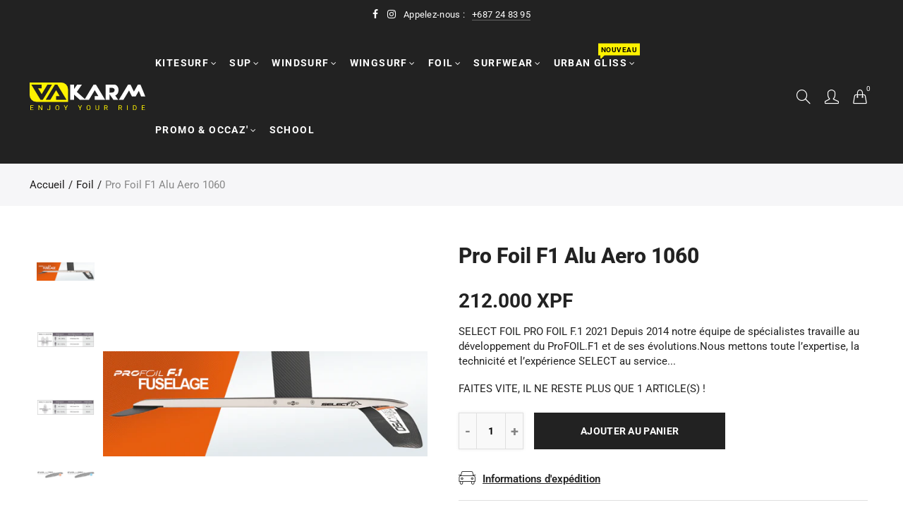

--- FILE ---
content_type: text/html; charset=utf-8
request_url: https://www.vakarm.nc/products/pro-foil-f1-alu-aero-1060
body_size: 45551
content:
<!doctype html>
<html lang="fr" class="no-js">
<head>
  <!-- Google Tag Manager -->
<script>(function(w,d,s,l,i){w[l]=w[l]||[];w[l].push({'gtm.start':
new Date().getTime(),event:'gtm.js'});var f=d.getElementsByTagName(s)[0],
j=d.createElement(s),dl=l!='dataLayer'?'&l='+l:'';j.async=true;j.src=
'https://www.googletagmanager.com/gtm.js?id='+i+dl;f.parentNode.insertBefore(j,f);
})(window,document,'script','dataLayer','GTM-K8XH4LDP');</script>
<!-- End Google Tag Manager -->
<!-- Google tag (gtag.js) event -->
<script>
  gtag('event', 'conversion_event_page_view_1', {
    // <event_parameters>
  });
</script>
<meta name="smart-seo-integrated" content="true" /><title>Pro Foil F1 Alu Aero 1060</title>
<meta name="description" content="SELECT FOIL PRO FOIL F.1 2021 Depuis 2014 notre équipe de spécialistes travaille au développement du ProFOIL.F1 et de ses évolutions.Nous mettons toute l’expertise, la technicité et l’expérience SELECT au service d’un objectif : créer un windfoil performant, facile et auto-stabilisé, capable de voler dans un vent ultra" />
<meta name="smartseo-keyword" content="" />
<meta name="smartseo-timestamp" content="0" /><meta charset="UTF-8">
  <meta http-equiv="X-UA-Compatible" content="IE=edge,chrome=1">
  <meta name="viewport" content="width=device-width, initial-scale=1.0, maximum-scale=1.0, user-scalable=no"><style type="text/css">/*! Bootstrap Reboot v4.1.1 */*,::after,::before{box-sizing:border-box}html{font-family:sans-serif;line-height:1.15;-webkit-text-size-adjust:100%;-ms-text-size-adjust:100%;-ms-overflow-style:scrollbar;-webkit-tap-highlight-color:transparent}@-ms-viewport{width:device-width}article,aside,figcaption,figure,footer,header,hgroup,main,nav,section{display:block}body{margin:0;font-family:-apple-system,BlinkMacSystemFont,"Segoe UI",Roboto,"Helvetica Neue",Arial,sans-serif,"Apple Color Emoji","Segoe UI Emoji","Segoe UI Symbol";font-size:1rem;font-weight:400;line-height:1.5;color:#212529;text-align:left;background-color:#fff}[tabindex="-1"]:focus{outline:0!important}hr{box-sizing:content-box;height:0;overflow:visible}h1,h2,h3,h4,h5,h6{margin-top:0;margin-bottom:.5rem}p{margin-top:0;margin-bottom:1rem}abbr[data-original-title],abbr[title]{text-decoration:underline;-webkit-text-decoration:underline dotted;text-decoration:underline dotted;cursor:help;border-bottom:0}address{margin-bottom:1rem;font-style:normal;line-height:inherit}dl,ol,ul{margin-top:0;margin-bottom:1rem}ol ol,ol ul,ul ol,ul ul{margin-bottom:0}dt{font-weight:700}dd{margin-bottom:.5rem;margin-left:0}blockquote{margin:0 0 1rem}dfn{font-style:italic}b,strong{font-weight:bolder}small{font-size:80%}sub,sup{position:relative;font-size:75%;line-height:0;vertical-align:baseline}sub{bottom:-.25em}sup{top:-.5em}a{color:#333;text-decoration:none;background-color:transparent;-webkit-text-decoration-skip:objects}a:hover{color:#0056b3;text-decoration:underline}a:not([href]):not([tabindex]){color:inherit;text-decoration:none}a:not([href]):not([tabindex]):focus,a:not([href]):not([tabindex]):hover{color:inherit;text-decoration:none}a:not([href]):not([tabindex]):focus{outline:0}code,kbd,pre,samp{font-family:SFMono-Regular,Menlo,Monaco,Consolas,"Liberation Mono","Courier New",monospace;font-size:1em}pre{margin-top:0;margin-bottom:1rem;overflow:auto;-ms-overflow-style:scrollbar}figure{margin:0 0 1rem}img{vertical-align:middle;border-style:none}svg:not(:root){overflow:hidden}table{border-collapse:collapse}caption{padding-top:.75rem;padding-bottom:.75rem;color:#6c757d;text-align:left;caption-side:bottom}th{text-align:inherit}label{display:inline-block;margin-bottom:.5rem}button{border-radius:0}button:focus{outline:1px dotted;outline:5px auto -webkit-focus-ring-color}button,input,optgroup,select,textarea{margin:0;font-family:inherit;font-size:inherit;line-height:inherit}button,input{overflow:visible}button,select{text-transform:none}[type=reset],[type=submit],button,html [type=button]{-webkit-appearance:button}[type=button]::-moz-focus-inner,[type=reset]::-moz-focus-inner,[type=submit]::-moz-focus-inner,button::-moz-focus-inner{padding:0;border-style:none}input[type=checkbox],input[type=radio]{box-sizing:border-box;padding:0}input[type=date],input[type=datetime-local],input[type=month],input[type=time]{-webkit-appearance:listbox}textarea{overflow:auto;resize:vertical}fieldset{min-width:0;padding:0;margin:0;border:0}legend{display:block;width:100%;max-width:100%;padding:0;margin-bottom:.5rem;font-size:1.5rem;line-height:inherit;color:inherit;white-space:normal}progress{vertical-align:baseline}[type=number]::-webkit-inner-spin-button,[type=number]::-webkit-outer-spin-button{height:auto}[type=search]{outline-offset:-2px;-webkit-appearance:none}[type=search]::-webkit-search-cancel-button,[type=search]::-webkit-search-decoration{-webkit-appearance:none}::-webkit-file-upload-button{font:inherit;-webkit-appearance:button}output{display:inline-block}summary{display:list-item;cursor:pointer}template{display:none}[hidden]{display:none!important}/*! Bootstrap Grid v4.1.1 */@-ms-viewport{width:device-width}html{box-sizing:border-box;-ms-overflow-style:scrollbar}*,::after,::before{box-sizing:inherit}label{display:block;font-size:14px;color:#1b1919;font-weight:400;margin-bottom:5px;vertical-align:middle}input[type=date],input[type=email],input[type=number],input[type=password],input[type=tel],input[type=telephone],input[type=text],input[type=url],select,textarea{width:100%;height:40px;border:1px solid rgba(129,129,129,.25);font-size:14px;line-height:18px;padding:0 10px;transition:border-color .5s;box-shadow:none;border-radius:0}input[type=date],input[type=email],input[type=number],input[type=password],input[type=search],input[type=tel],input[type=telephone],input[type=text],input[type=url],textarea{-webkit-appearance:none;-moz-appearance:none;appearance:none}textarea{height:auto;line-height:1.5;padding:10px 15px}.container{width:100%;padding-right:10px;padding-left:10px;margin-right:auto;margin-left:auto}.nt-full{position:relative;width:100%}button[disabled],html input[disabled]{cursor:default}.nt_search_results .product_item.four,.nt_search_results .product_item.one,.nt_search_results .product_item.three,.nt_search_results .product_item.two{display:none}@media (min-width:768px){.container{max-width:100%}.more_result.five{display:none}.nt_search_results .product_item.four{display:block}}@media (min-width:992px){.container{max-width:970px}.more_result.four{display:none}.nt_search_results .product_item.three{display:block}}@media (min-width:1200px){.container{max-width:1170px}.more_result.three{display:none}.nt_search_results .product_item.two{display:block}}@media (min-width:1230px){.container{max-width:1200px}}@media (min-width:1440px){.col-lg-18{-ms-flex:0 0 12.5%!important;flex:0 0 12.5%!important;max-width:12.5%!important}.more_result.two{display:none}.nt_search_results .product_item.four,.nt_search_results .product_item.one,.nt_search_results .product_item.three,.nt_search_results .product_item.two{display:block}}.no-js .js{display:none}.nt_slideshow .nt-carousel{visibility:visible;opacity:1}.container-fluid{width:100%;padding-right:10px;padding-left:10px;margin-right:auto;margin-left:auto}.row{display:-ms-flexbox;display:flex;-ms-flex-wrap:wrap;flex-wrap:wrap;margin-right:-10px;margin-left:-10px}.no-gutters{margin-right:0;margin-left:0}.no-gutters>.col,.no-gutters>[class*=col-]{padding-right:0;padding-left:0}.col,.col-1,.col-10,.col-11,.col-12,.col-2,.col-3,.col-4,.col-5,.col-6,.col-7,.col-8,.col-9,.col-auto,.col-lg,.col-lg-1,.col-lg-10,.col-lg-11,.col-lg-12,.col-lg-2,.col-lg-3,.col-lg-4,.col-lg-5,.col-lg-6,.col-lg-7,.col-lg-8,.col-lg-9,.col-lg-auto,.col-md,.col-md-1,.col-md-10,.col-md-11,.col-md-12,.col-md-2,.col-md-3,.col-md-4,.col-md-5,.col-md-6,.col-md-7,.col-md-8,.col-md-9,.col-md-auto,.col-sm,.col-sm-1,.col-sm-10,.col-sm-11,.col-sm-12,.col-sm-2,.col-sm-3,.col-sm-4,.col-sm-5,.col-sm-6,.col-sm-7,.col-sm-8,.col-sm-9,.col-sm-auto,.col-xl,.col-xl-1,.col-xl-10,.col-xl-11,.col-xl-12,.col-xl-2,.col-xl-3,.col-xl-4,.col-xl-5,.col-xl-6,.col-xl-7,.col-xl-8,.col-xl-9,.col-xl-auto{position:relative;width:100%;min-height:1px;padding-right:10px;padding-left:10px}.col{-ms-flex-preferred-size:0;flex-basis:0;-ms-flex-positive:1;flex-grow:1;max-width:100%}.col-auto{-ms-flex:0 0 auto;flex:0 0 auto;width:auto;max-width:none}.col-1{-ms-flex:0 0 8.333333%;flex:0 0 8.333333%;max-width:8.333333%}.col-2{-ms-flex:0 0 16.666667%;flex:0 0 16.666667%;max-width:16.666667%}.col-3{-ms-flex:0 0 25%;flex:0 0 25%;max-width:25%}.col-4{-ms-flex:0 0 33.333333%;flex:0 0 33.333333%;max-width:33.333333%}.col-5{-ms-flex:0 0 41.666667%;flex:0 0 41.666667%;max-width:41.666667%}.col-6{-ms-flex:0 0 50%;flex:0 0 50%;max-width:50%}.col-7{-ms-flex:0 0 58.333333%;flex:0 0 58.333333%;max-width:58.333333%}.col-8{-ms-flex:0 0 66.666667%;flex:0 0 66.666667%;max-width:66.666667%}.col-9{-ms-flex:0 0 75%;flex:0 0 75%;max-width:75%}.col-10{-ms-flex:0 0 83.333333%;flex:0 0 83.333333%;max-width:83.333333%}.col-11{-ms-flex:0 0 91.666667%;flex:0 0 91.666667%;max-width:91.666667%}.col-12{-ms-flex:0 0 100%;flex:0 0 100%;max-width:100%}.order-first{-ms-flex-order:-1;order:-1}.order-last{-ms-flex-order:13;order:13}.order-0{-ms-flex-order:0;order:0}.order-1{-ms-flex-order:1;order:1}.order-2{-ms-flex-order:2;order:2}.order-3{-ms-flex-order:3;order:3}.order-4{-ms-flex-order:4;order:4}.order-5{-ms-flex-order:5;order:5}.order-6{-ms-flex-order:6;order:6}.order-7{-ms-flex-order:7;order:7}.order-8{-ms-flex-order:8;order:8}.order-9{-ms-flex-order:9;order:9}.order-10{-ms-flex-order:10;order:10}.order-11{-ms-flex-order:11;order:11}.order-12{-ms-flex-order:12;order:12}.offset-1{margin-left:8.333333%}.offset-2{margin-left:16.666667%}.offset-3{margin-left:25%}.offset-4{margin-left:33.333333%}.offset-5{margin-left:41.666667%}.offset-6{margin-left:50%}.offset-7{margin-left:58.333333%}.offset-8{margin-left:66.666667%}.offset-9{margin-left:75%}.offset-10{margin-left:83.333333%}.offset-11{margin-left:91.666667%}@media (min-width:576px){.col-sm{-ms-flex-preferred-size:0;flex-basis:0;-ms-flex-positive:1;flex-grow:1;max-width:100%}.col-sm-auto{-ms-flex:0 0 auto;flex:0 0 auto;width:auto;max-width:none}.col-sm-1{-ms-flex:0 0 8.333333%;flex:0 0 8.333333%;max-width:8.333333%}.col-sm-2{-ms-flex:0 0 16.666667%;flex:0 0 16.666667%;max-width:16.666667%}.col-sm-3{-ms-flex:0 0 25%;flex:0 0 25%;max-width:25%}.col-sm-4{-ms-flex:0 0 33.333333%;flex:0 0 33.333333%;max-width:33.333333%}.col-sm-5{-ms-flex:0 0 41.666667%;flex:0 0 41.666667%;max-width:41.666667%}.col-sm-6{-ms-flex:0 0 50%;flex:0 0 50%;max-width:50%}.col-sm-7{-ms-flex:0 0 58.333333%;flex:0 0 58.333333%;max-width:58.333333%}.col-sm-8{-ms-flex:0 0 66.666667%;flex:0 0 66.666667%;max-width:66.666667%}.col-sm-9{-ms-flex:0 0 75%;flex:0 0 75%;max-width:75%}.col-sm-10{-ms-flex:0 0 83.333333%;flex:0 0 83.333333%;max-width:83.333333%}.col-sm-11{-ms-flex:0 0 91.666667%;flex:0 0 91.666667%;max-width:91.666667%}.col-sm-12{-ms-flex:0 0 100%;flex:0 0 100%;max-width:100%}.order-sm-first{-ms-flex-order:-1;order:-1}.order-sm-last{-ms-flex-order:13;order:13}.order-sm-0{-ms-flex-order:0;order:0}.order-sm-1{-ms-flex-order:1;order:1}.order-sm-2{-ms-flex-order:2;order:2}.order-sm-3{-ms-flex-order:3;order:3}.order-sm-4{-ms-flex-order:4;order:4}.order-sm-5{-ms-flex-order:5;order:5}.order-sm-6{-ms-flex-order:6;order:6}.order-sm-7{-ms-flex-order:7;order:7}.order-sm-8{-ms-flex-order:8;order:8}.order-sm-9{-ms-flex-order:9;order:9}.order-sm-10{-ms-flex-order:10;order:10}.order-sm-11{-ms-flex-order:11;order:11}.order-sm-12{-ms-flex-order:12;order:12}.offset-sm-0{margin-left:0}.offset-sm-1{margin-left:8.333333%}.offset-sm-2{margin-left:16.666667%}.offset-sm-3{margin-left:25%}.offset-sm-4{margin-left:33.333333%}.offset-sm-5{margin-left:41.666667%}.offset-sm-6{margin-left:50%}.offset-sm-7{margin-left:58.333333%}.offset-sm-8{margin-left:66.666667%}.offset-sm-9{margin-left:75%}.offset-sm-10{margin-left:83.333333%}.offset-sm-11{margin-left:91.666667%}}@media (min-width:768px){.col-md{-ms-flex-preferred-size:0;flex-basis:0;-ms-flex-positive:1;flex-grow:1;max-width:100%}.col-md-auto{-ms-flex:0 0 auto;flex:0 0 auto;width:auto;max-width:none}.col-md-1{-ms-flex:0 0 8.333333%;flex:0 0 8.333333%;max-width:8.333333%}.col-md-2{-ms-flex:0 0 16.666667%;flex:0 0 16.666667%;max-width:16.666667%}.col-md-3{-ms-flex:0 0 25%;flex:0 0 25%;max-width:25%}.col-md-4{-ms-flex:0 0 33.333333%;flex:0 0 33.333333%;max-width:33.333333%}.col-md-5{-ms-flex:0 0 41.666667%;flex:0 0 41.666667%;max-width:41.666667%}.col-md-6{-ms-flex:0 0 50%;flex:0 0 50%;max-width:50%}.col-md-7{-ms-flex:0 0 58.333333%;flex:0 0 58.333333%;max-width:58.333333%}.col-md-8{-ms-flex:0 0 66.666667%;flex:0 0 66.666667%;max-width:66.666667%}.col-md-9{-ms-flex:0 0 75%;flex:0 0 75%;max-width:75%}.col-md-10{-ms-flex:0 0 83.333333%;flex:0 0 83.333333%;max-width:83.333333%}.col-md-11{-ms-flex:0 0 91.666667%;flex:0 0 91.666667%;max-width:91.666667%}.col-md-12{-ms-flex:0 0 100%;flex:0 0 100%;max-width:100%}.col-md-15{-ms-flex:0 0 20%;flex:0 0 20%;max-width:20%}.order-md-first{-ms-flex-order:-1;order:-1}.order-md-last{-ms-flex-order:13;order:13}.order-md-0{-ms-flex-order:0;order:0}.order-md-1{-ms-flex-order:1;order:1}.order-md-2{-ms-flex-order:2;order:2}.order-md-3{-ms-flex-order:3;order:3}.order-md-4{-ms-flex-order:4;order:4}.order-md-5{-ms-flex-order:5;order:5}.order-md-6{-ms-flex-order:6;order:6}.order-md-7{-ms-flex-order:7;order:7}.order-md-8{-ms-flex-order:8;order:8}.order-md-9{-ms-flex-order:9;order:9}.order-md-10{-ms-flex-order:10;order:10}.order-md-11{-ms-flex-order:11;order:11}.order-md-12{-ms-flex-order:12;order:12}.offset-md-0{margin-left:0}.offset-md-1{margin-left:8.333333%}.offset-md-2{margin-left:16.666667%}.offset-md-3{margin-left:25%}.offset-md-4{margin-left:33.333333%}.offset-md-5{margin-left:41.666667%}.offset-md-6{margin-left:50%}.offset-md-7{margin-left:58.333333%}.offset-md-8{margin-left:66.666667%}.offset-md-9{margin-left:75%}.offset-md-10{margin-left:83.333333%}.offset-md-11{margin-left:91.666667%}}@media (min-width:992px){.col-lg{-ms-flex-preferred-size:0;flex-basis:0;-ms-flex-positive:1;flex-grow:1;max-width:100%}.col-lg-auto{-ms-flex:0 0 auto;flex:0 0 auto;width:auto;max-width:none}.col-lg-1{-ms-flex:0 0 8.333333%;flex:0 0 8.333333%;max-width:8.333333%}.col-lg-2{-ms-flex:0 0 16.666667%;flex:0 0 16.666667%;max-width:16.666667%}.col-lg-3{-ms-flex:0 0 25%;flex:0 0 25%;max-width:25%}.col-lg-4{-ms-flex:0 0 33.333333%;flex:0 0 33.333333%;max-width:33.333333%}.col-lg-5{-ms-flex:0 0 41.666667%;flex:0 0 41.666667%;max-width:41.666667%}.col-lg-6{-ms-flex:0 0 50%;flex:0 0 50%;max-width:50%}.col-lg-7{-ms-flex:0 0 58.333333%;flex:0 0 58.333333%;max-width:58.333333%}.col-lg-8{-ms-flex:0 0 66.666667%;flex:0 0 66.666667%;max-width:66.666667%}.col-lg-9{-ms-flex:0 0 75%;flex:0 0 75%;max-width:75%}.col-lg-10{-ms-flex:0 0 83.333333%;flex:0 0 83.333333%;max-width:83.333333%}.col-lg-11{-ms-flex:0 0 91.666667%;flex:0 0 91.666667%;max-width:91.666667%}.col-lg-12{-ms-flex:0 0 100%;flex:0 0 100%;max-width:100%}.col-lg-15{-ms-flex:0 0 20%;flex:0 0 20%;max-width:20%}.order-lg-first{-ms-flex-order:-1;order:-1}.order-lg-last{-ms-flex-order:13;order:13}.order-lg-0{-ms-flex-order:0;order:0}.order-lg-1{-ms-flex-order:1;order:1}.order-lg-2{-ms-flex-order:2;order:2}.order-lg-3{-ms-flex-order:3;order:3}.order-lg-4{-ms-flex-order:4;order:4}.order-lg-5{-ms-flex-order:5;order:5}.order-lg-6{-ms-flex-order:6;order:6}.order-lg-7{-ms-flex-order:7;order:7}.order-lg-8{-ms-flex-order:8;order:8}.order-lg-9{-ms-flex-order:9;order:9}.order-lg-10{-ms-flex-order:10;order:10}.order-lg-11{-ms-flex-order:11;order:11}.order-lg-12{-ms-flex-order:12;order:12}.offset-lg-0{margin-left:0}.offset-lg-1{margin-left:8.333333%}.offset-lg-2{margin-left:16.666667%}.offset-lg-3{margin-left:25%}.offset-lg-4{margin-left:33.333333%}.offset-lg-5{margin-left:41.666667%}.offset-lg-6{margin-left:50%}.offset-lg-7{margin-left:58.333333%}.offset-lg-8{margin-left:66.666667%}.offset-lg-9{margin-left:75%}.offset-lg-10{margin-left:83.333333%}.offset-lg-11{margin-left:91.666667%}}@media (min-width:1200px){.col-xl{-ms-flex-preferred-size:0;flex-basis:0;-ms-flex-positive:1;flex-grow:1;max-width:100%}.col-xl-auto{-ms-flex:0 0 auto;flex:0 0 auto;width:auto;max-width:none}.col-xl-1{-ms-flex:0 0 8.333333%;flex:0 0 8.333333%;max-width:8.333333%}.col-xl-2{-ms-flex:0 0 16.666667%;flex:0 0 16.666667%;max-width:16.666667%}.col-xl-3{-ms-flex:0 0 25%;flex:0 0 25%;max-width:25%}.col-xl-4{-ms-flex:0 0 33.333333%;flex:0 0 33.333333%;max-width:33.333333%}.col-xl-5{-ms-flex:0 0 41.666667%;flex:0 0 41.666667%;max-width:41.666667%}.col-xl-6{-ms-flex:0 0 50%;flex:0 0 50%;max-width:50%}.col-xl-7{-ms-flex:0 0 58.333333%;flex:0 0 58.333333%;max-width:58.333333%}.col-xl-8{-ms-flex:0 0 66.666667%;flex:0 0 66.666667%;max-width:66.666667%}.col-xl-9{-ms-flex:0 0 75%;flex:0 0 75%;max-width:75%}.col-xl-10{-ms-flex:0 0 83.333333%;flex:0 0 83.333333%;max-width:83.333333%}.col-xl-11{-ms-flex:0 0 91.666667%;flex:0 0 91.666667%;max-width:91.666667%}.col-xl-12{-ms-flex:0 0 100%;flex:0 0 100%;max-width:100%}.order-xl-first{-ms-flex-order:-1;order:-1}.order-xl-last{-ms-flex-order:13;order:13}.order-xl-0{-ms-flex-order:0;order:0}.order-xl-1{-ms-flex-order:1;order:1}.order-xl-2{-ms-flex-order:2;order:2}.order-xl-3{-ms-flex-order:3;order:3}.order-xl-4{-ms-flex-order:4;order:4}.order-xl-5{-ms-flex-order:5;order:5}.order-xl-6{-ms-flex-order:6;order:6}.order-xl-7{-ms-flex-order:7;order:7}.order-xl-8{-ms-flex-order:8;order:8}.order-xl-9{-ms-flex-order:9;order:9}.order-xl-10{-ms-flex-order:10;order:10}.order-xl-11{-ms-flex-order:11;order:11}.order-xl-12{-ms-flex-order:12;order:12}.offset-xl-0{margin-left:0}.offset-xl-1{margin-left:8.333333%}.offset-xl-2{margin-left:16.666667%}.offset-xl-3{margin-left:25%}.offset-xl-4{margin-left:33.333333%}.offset-xl-5{margin-left:41.666667%}.offset-xl-6{margin-left:50%}.offset-xl-7{margin-left:58.333333%}.offset-xl-8{margin-left:66.666667%}.offset-xl-9{margin-left:75%}.offset-xl-10{margin-left:83.333333%}.offset-xl-11{margin-left:91.666667%}}/* Slider */.slick-slider{position:relative;display:block;box-sizing:border-box;-webkit-user-select:none;-moz-user-select:none;-ms-user-select:none;user-select:none;-webkit-touch-callout:none;-khtml-user-select:none;-ms-touch-action:pan-y;touch-action:pan-y;-webkit-tap-highlight-color:transparent}.slick-list{position:relative;display:block;overflow:hidden;margin:0;padding:0}.slick-list:focus{outline:0}.slick-list.dragging{cursor:pointer;cursor:hand}.slick-slider .slick-list,.slick-slider .slick-track{-webkit-transform:translate3d(0,0,0);-moz-transform:translate3d(0,0,0);-ms-transform:translate3d(0,0,0);-o-transform:translate3d(0,0,0);transform:translate3d(0,0,0)}.slick-track{position:relative;top:0;left:0;display:block}.slick-track:after,.slick-track:before{display:table;content:''}.slick-track:after{clear:both}.slick-loading .slick-track{visibility:hidden}.slick-slide{display:none;float:left;height:100%;min-height:1px;outline:0}body.rtl .slick-slide{float:right}.slick-slide.slick-loading img{display:none}.slick-slide.dragging img{pointer-events:none}.slick-initialized .slick-slide{display:block}.slick-loading .slick-slide{visibility:hidden}.slick-vertical .slick-slide{display:block;height:auto;border:1px solid transparent}.slick-arrow.slick-hidden{display:none}.slick-next,.slick-prev{position:absolute;top:50%;color:#000;display:inline-block;text-align:center;cursor:pointer;zoom:1;opacity:0;margin:0;font-size:0;border:0;background:0 0;z-index:2;filter:Alpha(Opacity=0);transform:translateY(-50%);-o-transform:translateY(-50%);-webkit-transform:translateY(-50%);-moz-transform:translateY(-50%);-sand-transform:translateY(-50%);-ms-transform:translateY(-50%);-o-transition:all .25s ease;-moz-transition:all .25s ease;-webkit-transition:all .25s ease;transition:all .25s ease}.slick-prev{left:-20px}.slick-next{right:-20px}.slick-slider:hover .slick-prev{left:-47px}.slick-slider:hover .slick-next{right:-47px}.slick-slider>.slick-arrow.slick-disabled,.slick-slider>.slick-arrow.slick-disabled:before{color:rgba(0,0,0,.3);cursor:default}.slick-slider>.slick-arrow:before{display:block;content:"\e605";font-family:simple-line-icons;width:55px;font-size:36px;height:55px;line-height:55px}.slick-slider>.slick-arrow.slick-next:before{content:"\e606"}.slick-slider:hover .slick-arrow{opacity:1}.cd-quick-view .slick-slider:hover .slick-arrow,.popup-quick-view .slick-slider:hover .slick-arrow{right:0}.cd-quick-view .slick-slider:hover .slick-prev,.popup-quick-view .slick-slider:hover .slick-prev{left:0}.slick-slider .slick-arrow:hover:not(.slick-disabled){color:rgba(0,0,0,.6)}.slick-slider .slick-arrow:focus{outline:0}.slick-dotted.slick-slider{margin-bottom:30px}.slick-dots{position:absolute;bottom:15px;display:block;width:100%;padding:0;margin:0;list-style:none;text-align:center;z-index:999}.products.jas-carousel ul.slick-dots{position:static}.slick-dots li{position:relative;display:inline-block;width:10px;height:10px;margin:0 5px;padding:0;cursor:pointer}.slick-dots li button{font-size:0;line-height:0;display:block;width:10px;height:10px;padding:5px;cursor:pointer;color:transparent;border:0;outline:0;background:0 0!important}.slick-dots li button:focus,.slick-dots li button:hover{outline:0}.slick-dots li button:focus:before,.slick-dots li button:hover:before{opacity:1}.slick-dots li button:before{font-size:0;position:absolute;top:0;left:0;width:10px;height:10px;content:'';text-align:center;opacity:.25;background-color:#000;border-radius: 50%;-webkit-font-smoothing:antialiased;-moz-osx-font-smoothing:grayscale}.slick-dots li.slick-active button:before{opacity:.75;color:#000}.slick-loading .slick-list {background: #fff url('//www.vakarm.nc/cdn/shop/t/2/assets/ajax-loader.gif?v=41356863302472015721605219632') center center no-repeat;}img.lazyload,img.lazyloading,.main-img img,.back-img img {width: 100%}.color-scheme-light .nasa-opening-time li {border-bottom: 1px solid rgba(255,255,255,.1);}.p-nav img.lazyload,.p-nav img.lazyloading{opacity: 0}.nt-wrap-lazy:before {content: "";display: block;width: 100%;height: 100%;left: 0;top: 0;background-color: #f5f5f5;position: absolute;opacity: 1;visibility: visible;-webkit-transition: opacity .25s ease,visibility .25s ease;transition: opacity .25s ease,visibility .25s ease;}.lazyloaded + .nt-wrap-lazy, .lazyloaded >.nt-wrap-lazy{display: none;}.lazyloaded + .nt-wrap-lazy:after, .lazyloaded >.nt-wrap-lazy:after, .lazyloaded + .nt-wrap-lazy:before, .lazyloaded >.nt-wrap-lazy:before {opacity: 0;visibility: hidden;}.equal-nt [class*="lazyload"]:before {content: '';display: block;height: 0;width: 100%; /*padding-top: 127.7777778%; */}.equal-nt.ratio8_5 [class*="lazyload"]:before{padding-top: 62.5%;}.equal-nt.ratio3_2 [class*="lazyload"]:before{padding-top: 66.66%;}.equal-nt.ratio2_1 [class*="lazyload"]:before{padding-top: 50%;}.equal-nt.ratio1_2 [class*="lazyload"]:before{padding-top: 200%;}.equal-nt.ratio4_3 [class*="lazyload"]:before{padding-top: 75%;}.equal-nt.ratio16_9 [class*="lazyload"]:before{padding-top: 56.25%;}.equal-nt.ratio1_1 [class*="lazyload"]:before{padding-top: 100%;}.equal-nt.ratio_nt [class*="lazyload"]:before{padding-top: 127.7777778%;}.equal-nt.ratio2_3 [class*="lazyload"]:before {padding-top: 150%;}.nt_bg_lz.lazyload,.nt_bg_lz.lazyloading {background-color: #f5f5f5;background-image: none !important;}.equal-nt [class*="lazyload"] {display: block;width: 100%;height: 100%;position: relative;background-repeat: no-repeat;background-size: cover;}.equal-nt.nt_contain [class*="lazyload"] {background-size: contain}.equal-nt .back-img[class*="lazyload"] { position: absolute}.equal-nt.position_1 [class*="lazyload"]{background-position: left top}.equal-nt.position_2 [class*="lazyload"]{background-position: left center}.equal-nt.position_3 [class*="lazyload"]{background-position: left bottom}.equal-nt.position_4 [class*="lazyload"]{background-position: right top}.equal-nt.position_5 [class*="lazyload"]{background-position: right center}.equal-nt.position_6 [class*="lazyload"]{background-position: right bottom}.equal-nt.position_7 [class*="lazyload"]{background-position: center top}.equal-nt.position_8 [class*="lazyload"]{background-position: center center}.equal-nt.position_9 [class*="lazyload"]{background-position: center bottom}.price del {font-size: 13px;font-weight: normal;color: #555 }.price ins {text-decoration: none;background-color: transparent;padding: 0;opacity: 1;color: #f76b6a;}.nasa-row {margin-left: -.68966em;margin-right: -.68966em;}.nasa-row:before, .nasa-row:after {content: " ";display: table;}.nasa-row:after {clear: both;}.nasa-col {padding-left: .68966em;padding-right: .68966em;}.nt-banner-image {background-size: cover;background-repeat: no-repeat;background-position: 50% 50%;} .nasa-full-to-left .nt-banner-image,.nasa-full-to-right .nt-banner-image{margin-bottom: 10px;}.pin__type .open-qv-mpf,.nt-grid-item .open-qv-mpf {display: none}.product-images-slider_on {margin-bottom: 0 !important}.nt_slick_op {visibility: hidden;opacity: 0;}.nt_slick_op.slick-initialized {visibility: visible;opacity: 1;}.nt-full .slick-slider .slick-prev {left: 20px}.nt-full .slick-slider .slick-next {right: 20px}.nt-full .slick-slider:hover .slick-prev {left: 0}.nt-full .slick-slider:hover .slick-next {right: 0}.burger-icon {display: block;height: 1px;width: 30px;margin-bottom: 8px;background-color: #000;background-color: currentColor;transition: all 0.25s ease-out;}.burger-icon--mid {width: 18px}.burger-icon--bottom {margin-bottom: 0 !important}@font-face {font-family: "icons";src: url('//www.vakarm.nc/cdn/shop/t/2/assets/icons.eot?v=163758654868947677581605219632');src: url('//www.vakarm.nc/cdn/shop/t/2/assets/icons.eot?v=163758654868947677581605219632#iefix') format("embedded-opentype"),url('//www.vakarm.nc/cdn/shop/t/2/assets/icons.woff?v=40388578414565558281605219636') format("woff"),url('//www.vakarm.nc/cdn/shop/t/2/assets/icons.ttf?v=7314568078299467091605219641') format("truetype"),url('//www.vakarm.nc/cdn/shop/t/2/assets/icons.svg?v=18544992770120008361605219677#timber-icons') format("svg");font-weight: normal;font-style: normal;}.icon-fallback-text .icon {display: none;}.payment-icons .icon-fallback-text .icon {display: inline-block;}.payment-icons .icon-fallback-text .fallback-text {clip: rect(0 0 0 0);overflow: hidden;position: absolute;height: 1px;width: 1px;}.payment-icons .icon:before {display: none;}.payment-icons .icon:before {display: inline;font-family: "icons";text-decoration: none;speak: none;font-style: normal;font-weight: normal;font-variant: normal;text-transform: none;line-height: 1;-webkit-font-smoothing: antialiased;-moz-osx-font-smoothing: grayscale;}.payment-icons .icon-amazon_payments:before {content: "\e908";}.payment-icons .icon-american_express:before {content: "\41";}.payment-icons .icon-apple_pay:before {content: "\e907";}.payment-icons .icon-arrow-down:before {content: "\34";}.payment-icons .icon-bitcoin:before {content: "\42";}.payment-icons .icon-cart:before {content: "\5b";}.payment-icons .icon-cirrus:before {content: "\43";}.payment-icons .icon-dankort:before {content: "\64";}.payment-icons .icon-diners_club:before {content: "\63";}.payment-icons .icon-discover:before {content: "\44";}.payment-icons .icon-dogecoin:before {content: "\e900";}.payment-icons .icon-dwolla:before {content: "\e901";}.payment-icons .icon-facebook:before {content: "\66";}.payment-icons .icon-fancy:before {content: "\46";}.payment-icons .icon-forbrugsforeningen:before {content: "\e902";}.payment-icons .icon-google_pay:before {content: "\e90c";}.payment-icons .icon-google_plus:before {content: "\e905";}.payment-icons .icon-grid-view:before {content: "\e603";}.payment-icons .icon-hamburger:before {content: "\e600";}.payment-icons .icon-instagram:before {content: "\e903";}.payment-icons .icon-interac:before {content: "\49";}.payment-icons .icon-jcb:before {content: "\4a";}.payment-icons .icon-klarna:before {content: "\e90a";}.payment-icons .icon-list-view:before {content: "\e604";}.payment-icons .icon-litecoin:before {content: "\e904";}.payment-icons .icon-maestro:before {content: "\6d";}.payment-icons .icon-master:before {content: "\4d";}.payment-icons .icon-minus:before {content: "\e602";}.payment-icons .icon-paypal:before {content: "\50";}.payment-icons .icon-pin:before {content: "\e909";}.payment-icons .icon-pinterest:before {content: "\70";}.payment-icons .icon-plus:before {content: "\e605";}.payment-icons .icon-rss:before {content: "\72";}.payment-icons .icon-search:before {content: "\73";}.payment-icons .icon-shopify_pay:before {content: "\e90b";}.payment-icons .icon-snapchat:before {content: "\e906";}.payment-icons .icon-tumblr:before {content: "\74";}.payment-icons .icon-twitter:before {content: "\54";}.payment-icons .icon-vimeo:before {content: "\76";}.payment-icons .icon-visa:before {content: "\56";}.payment-icons .icon-x:before {content: "\78";}.payment-icons .icon-youtube:before {content: "\79";}.payment-icons {-webkit-user-select: none;-moz-user-select: none;-ms-user-select: none;-o-user-select: none;user-select: none;cursor: default;}.payment-icons li {margin: 0 7.5px !important;color: #59756f;cursor: default;}.payment-icons .icon {font-size: 30px;line-height: 30px;}.payment-icons .icon-shopify_pay {font-size: 25px;line-height: 25px;}.payment-icons .fallback-text {text-transform: capitalize;}.payment-icon.svg{display: inline-block;margin: 0 !important;line-height: 1;}.payment-icon.svg .icon {width: 38px;height: 24px;}.sp-col-switch .one,.pswp__share-tooltip a.pswp__share--download {display: none}.wrapper-contetn_full .container {/* width: 95%; */max-width: 100%;padding-left: 20px;padding-right: 20px;}.wrapper-boxed .global-wrapper {max-width: 1220px;overflow: hidden;margin: 0 auto;box-shadow: 0 1px 5px rgba(190,190,190,.26);}.wrapper-boxed .header-banner {max-width: 1200px;margin: 0 auto;}.wrapper-boxed .site_header.live_stuck {left: auto;right: auto; max-width: 1220px;}.wrapper-boxed #nt_backtop {bottom: 40px;right: 20px;}.wrapper-boxed.sticky-footer-on .footer-container {right: auto;left: auto;max-width: 1220px;width: 100%;}@media (min-width: 1620px) {.wrapper-wide .container {max-width: 1600px;/* width: 95%; */}}.wrapper-contetn_full .nt-pagination,.wrapper-wide .nt-pagination {max-width: 100%;}.announcement_bar {background-color: #446084;min-height: 35px;display: table;vertical-align: middle;line-height: 1.5;opacity: 1;-webkit-transform: translate3d(0, 0, 0);transform: translate3d(0, 0, 0); -webkit-transition: all 0.2s;-moz-transition: all 0.2s;-o-transition: all 0.2s;transition: all 0.2s;}.hidden_an_bar .announcement_bar { opacity: 0; min-height: 0;-webkit-transform: translate3d(0, -100%, 0);transform: translate3d(0, -100%, 0);}.announcement_bar>a { padding: 5px 0;display: table-cell;vertical-align: middle;}.color-scheme-dark .close_an_bar svg path {fill: #333}.ellesi-gmap.nt-gmap {height: 100%;min-height: 500px;}.with_featured_img .wrap_cat {position: relative}/* nanoScroller */.nt-scroll { /*position: absolute;top: 0;right: 0;bottom: 0;left: 0;overflow: hidden; */-webkit-box-flex: 1;-ms-flex: 1 1 auto;flex: 1 1 auto;width: 100%;height: 100%;position: relative;overflow: hidden;}.nt-scroll .nt-scroll-content {padding-right: 0;position: absolute;top: 0;right: 0;bottom: 0;left: 0;overflow: scroll;overflow-x: hidden;-webkit-overflow-scrolling: touch;}.nt-scroll .nt-scroll-content:focus {outline: none;}.nt-scroll .nt-scroll-content::-webkit-scrollbar,.footer__collapsed .footer_contact_logo .widget-title{display: none;}.nt-scroll-pane {width: 2px;background: rgba(0, 0, 0, 0.05);position: absolute;top: 0;right: 0;bottom: 0;visibility : hidden\9; opacity: .01;-webkit-transition: .2s;-moz-transition : .2s;-o-transition : .2s;transition: .2s;-moz-border-radius: 5px;-webkit-border-radius : 5px;border-radius : 5px;}.nt-scroll-pane > .nt-scroll-slider {background: rgba(0, 0, 0, 0.7);position: relative;margin: 0 0px;}.has-scrollbar > .nt-scroll-content::-webkit-scrollbar {display: block;}.nt-scroll:hover > .nt-scroll-pane, .nt-scroll-quick:hover > .nt-scroll-pane, .nt-sidebar-scroll:hover > .nt-scroll-pane, .nt-scroll-pane.active, .nt-scroll-pane.flashed { visibility : visible\9;opacity: 0.99;}.nt_ajaxFilter .widget .nt-scroll,.nt_sidebarfilter .widget .nt-scroll{max-height: 200px;position: relative;}.mask-overlay {position: fixed;top: 0;left: 0;width: 100%;height: 100%;z-index: 999;opacity: 0;visibility: hidden;background-color: rgba(0,0,0,.7);-webkit-transition: opacity .25s ease,visibility 0s ease .25s;transition: opacity .25s ease,visibility 0s ease .25s;}.global-wrapper {overflow: hidden}.cart-opened .mask-overlay,.login-opened .mask-overlay, .menu-opened .mask-overlay,.filter_opened .mask-overlay,.default_opened .mask-overlay,.open_quickview .mask-overlay {opacity: 1;visibility: visible;-webkit-transition: opacity .25s ease,visibility 0s ease;transition: opacity .25s ease,visibility 0s ease;}.metro + .products-footer {margin-top: 30px}.nt-newsletter-popup.nt_non_img {max-width: 650px}.nt-newsletter-popup .signup-newsletter-form input[type='submit'] { min-width: 165px}.nt_popup_bg {background-repeat: no-repeat;background-position: center;background-size: cover;}.nt-popup-wrap {height: 100%;padding: 40px 20px 75px}.nt_new_checkzone.pa {bottom: 40px;left: 20px}#hideforever_ypop {display: inline;margin: -2px 5px 0 0;text-align: center;vertical-align: middle;}.banner_cookies {bottom: 0;left: 0;right: 0;color: #fff;z-index: 999999;padding: 15px 30px;background-color: rgba(0,0,0,.9);}.banner_cookies.animated {-webkit-animation-duration: .5s; animation-duration: .5s;}.banner_cookies.animated.rollIn,.banner_cookies.animated.swing,.banner_cookies.animated.shake,.banner_cookies.animated.wobble,.banner_cookies.animated.jello {-webkit-animation-duration: .85s; animation-duration: .85s;}.banner_cookies p>a {color: #fff;text-decoration: underline}.banner_cookies p>a:hover,.banner_cookies p>a:focus{opacity: .7}.banner_cookies_btn.btn_primary {width: auto;line-height: 44px;padding: 0 25px;border-radius: 3px;}.container_page h1, .container_page h2, .container_page h3, .container_page h4, .container_page h5, .container_page h6 {font-weight: bold}.countdown-time-simple {left: 10px;right: 10px;bottom: 10px;color: #fff;padding: 5px 0;opacity: 0;visibility: hidden;z-index: 6;-webkit-transition: opacity .3s ease-in-out;-moz-transition: opacity .3s ease-in-out;-o-transition: opacity .3s ease-in-out;transition: opacity .3s ease-in-out;}.countdown-time-simple:before {content: '';position: absolute;left: 0;width: 100%;top: 0;height: 100%;background-color: #f76b6a;opacity: 0.85;}.nt_slideshow_banner .countdown-time-simple.pa {position: relative;right: 0;left: 0;width: 70%;margin: 0 auto;}.nt_slideshow_banner .countdown-time-simple.pa h5 {margin: 0;font-size: 13px;line-height: inherit;letter-spacing: 0;}.nt_slideshow_banner .countdown-time-simple.default h5 {color: #fff}.countdown-time-simple.show { opacity: 1;visibility: visible}.countdown-time-simple.dark,.countdown-time-simple.dark .cw{font-weight: 700;color: #000}.countdown-time-simple.dark:before{background-color: #fff; border: 1px dashed #000}.countdown-time-simple.light,.countdown-time-simple.light .cw{font-weight: 700;color: #f76b6a}.countdown-time-simple.light:before{background-color: #fff;border: 1px dashed #f76b6a;}.countdown-time-simple.light_2,.countdown-time-simple.light_2 .cw{font-weight: 700;color: #95bf47}.countdown-time-simple.light_2:before{background-color: #fff;border: 1px dashed #95bf47;}button, html input[type="button"], input[type="reset"], input[type="submit"] {-webkit-appearance: button;cursor: pointer;}.p-nav.nt-carousel.left:not(.right),.p-nav.nt-group-carousel.left:not(.right){margin-right: -10px;}.p-nav.nt-carousel.right,.p-nav.nt-group-carousel.right{margin-left: -10px;}.template-product .p-nav.left .slick-slide { margin-bottom: 10px;padding: 1px}.template-product .p-nav.left .slick-slide:last-child { margin-bottom: 0}.selector-wrapper,.variations .swatches-select>.nt_unavailable,.variations.variant_simple .input-dropdown-inner .dropdown-list li.nt_soldout:before {display: none !important;}.variations .swatches-select>.nt_soldout{display: none !important;}span.nt_name_current {color: #f76b6a;text-transform: none;}.variant-quantity:not(.only_default) {display: none}.variant-quantity.is-visible {display: block;line-height: normal;font-weight: bold;/* color: #ec0101; */margin-top: -10px;}.square.variations .swatch__list--item ,.square.variations .swatch__list--item >span,.square_quick.variations .swatch__list--item ,.square_quick.variations .swatch__list--item >span,.square.swatch__list .swatch__list--item ,.square.swatch__list .swatch__list--item >span,.variations.square .swatch.style_color .swatches-select>.nt_soldout>span:before,.variations.square_quick .swatch.style_color .swatches-select>.nt_soldout>span:before{-webkit-border-radius: 0;-moz-border-radius:0;border-radius: 0;}.input-dropdown-inner {position: relative;display: block;}.input-dropdown-inner > a {position: relative;padding: 0 30px 0 15px;display: block;width: 100%;min-width: 100px;height: 35px;border: 1px solid rgba(168,168,168,.4);font-size: 14px;letter-spacing: .4px;text-align: left;color: inherit;line-height: 35px;text-transform: uppercase;text-overflow: ellipsis;white-space: nowrap;overflow: hidden;}.input-dropdown-inner.dd-shown> a {z-index: 400}.input-dropdown-inner > a::after { position: absolute;right: 15px;top: 0;}.dropdown-list {display: none;max-height: 230px;overflow: auto;overscroll-behavior-y: contain;-webkit-overflow-scrolling: touch;position: absolute;top: 100%;z-index: 300;width: 100%;background-color: #fff;padding: 10px 0;left: 0; border: 1px solid #ddd; border-top: 0;-webkit-box-shadow: 0px 0px 35px -10px rgba(0, 0, 0, 0.25);box-shadow: 0px 0px 35px -10px rgba(0, 0, 0, 0.25);}.swatch .dropdown-list li {padding: 0;border: 0;}.dropdown-list li a {font-size: 14px;display: block;color: #8b8b8b;text-overflow: ellipsis;white-space: nowrap;overflow-x: hidden;padding: 10px 15px;-webkit-transition: all .1s ease;-moz-transition: all .1s ease;-o-transition: all .1s ease;transition: all .1s ease;}.variations.variant_simple .input-dropdown-inner .dropdown-list li.is-selected:hover a, .variations.variant_simple .input-dropdown-inner .dropdown-list li:hover a {background-color: #f76b6a;color: #fff;}.variations.variant_simple .input-dropdown-inner .dropdown-list li.is-selected a {background-color: #f1f1f1;color: #545252;}/* .variations.variant_simple .input-dropdown-inner .dropdown-list {display: inline-block !important;visibility: hidden;opacity: 0;}.variations.variant_simple .input-dropdown-inner.dd-shown .dropdown-list {visibility: visible;opacity: 1;} */.image-swatch >span {background-repeat: no-repeat;background-position: center;background-size: 100%;}/* TABLE */.table-bordered-style th,.table-bordered-style td {border: 1px solid #EFEFEF;}table {width: 100%;margin-bottom: 50px;font-size: 14px;}table a {color: #2f2f2f;}table tr th {padding: 15px 10px;text-align: left;letter-spacing: 1px;font-size: 18px;font-weight: 600;text-transform: uppercase;line-height: 1.4;color: #1B1919;vertical-align: middle;border: none;border-bottom: 2px solid #EFEFEF;}table tr td {padding: 15px 12px;border: none;text-align: left;border-bottom: 1px solid #E6E6E6;}table tbody th,table tfoot th {border-bottom: 1px solid #E6E6E6;text-transform: none;}.responsive-table {overflow-x: auto;margin-bottom: 30px;}.responsive-table table {margin: 0;}.responsive-table .responsive-table {margin-bottom: 0px;overflow-x: visible;}.single-product-content .sp_tab-center + .tab-panels .shop_attributes {max-width: 550px;margin: 0 auto;}.single-product-content .shop_attributes th{font-size: 16px;font-weight: 700;width: 20%}.single-product-content .entry-content p {line-height: 1.7;letter-spacing: .3px;}.single-product-content .shop_attributes td p, .single-product-content .shop_attributes th p {margin-bottom: 0;}.pr_info_sticky .nt-scroll .nt-scroll-content {padding-right: 10px}.nt_pr_grouped .product-image-summary .pr_onsale {display: none;}.close_an_bar {width: 60px;height: 35px;line-height: 38px;top: 0;right: 0;}.close_an_bar svg{width: 14px}@-webkit-keyframes live_stuck{0%{opacity: 0;transform:translateY(-100%)}100%{opacity: 1;transform:translateY(0)}}@-moz-keyframes live_stuck{0%{opacity: 0;transform:translateY(-100%)}100%{opacity: 1;transform:translateY(0)}}@keyframes live_stuck{0%{opacity: 0;transform:translateY(-100%)}100%{opacity: 1;transform:translateY(0)}}@-webkit-keyframes progress-bar-stripes { from { background-position: 0 0 }to { background-position: 40px 0 }}@-moz-keyframes progress-bar-stripes { from { background-position: 0 0 }to { background-position: 40px 0 }}@keyframes progress-bar-stripes { from { background-position: 0 0 }to { background-position: 40px 0 }}@media (min-width: 1024px) {.nasa-full-to-left,.nasa-full-to-right {position: static;}.nt-banner-image {position: absolute;top: 0;left: 0;right: 0;bottom: 0;width: 100%;height: 100%;max-width: inherit;max-width: 41.666667%;}.nt-banner-image img { visibility: hidden }.nasa-full-to-right .nt-banner-image {right: 0;left: auto; }.nasa-full-to-left .nt-banner-image,.nasa-full-to-right .nt-banner-image{margin-bottom: 0;}}.catalog_mode_on .add-to-cart-btn,.catalog_mode_on .single_add_to_cart_button,.catalog_mode_on #shopify_quantity,.catalog_mode_on .ajax_form_cart,.catalog_mode_on .shopify-payment-button,.catalog_mode_on .checkout_divide,.catalog_mode_on #shopify_quantity_quick,.catalog_mode_on #shopify_quantity_sticky{display: none !important;}.catalog_mode_on .shopify-variation-price.price_varies.mb__25 {margin-bottom: 0}#prompt-background {background-color: rgba(0, 0, 0, 0.98); background-size: cover;background-repeat: no-repeat;background-position: center center;-webkit-background-size: cover;-moz-background-size: cover;-o-background-size: cover;background-size: cover;width: 100%;height: 100%;position: fixed;left: 0;top: 0;z-index: 9999999;outline: 0!important;-webkit-backface-visibility: hidden;overflow-x: hidden;overflow-y: auto;}.nt_mb_mobile {margin-bottom: 20px}#prompt-background .row {margin-right: -5px;margin-left: -5px;}#prompt-background .col-12 {padding-right: 5px;padding-left: 5px}#age-check-prompt {padding: 20px;-webkit-overflow-scrolling: touch;-webkit-animation-duration: 1s;animation-duration: 1s;-webkit-animation-fill-mode: both;animation-fill-mode: both}.popup-added_to_cart p.text_pp {font-size: 16px;}.modal-prompt-holder {text-align: center;position: absolute;width: 100%;height: 100%;left: 0;top: 0;padding: 0 8px;box-sizing: border-box;} .modal-prompt-holder:before {content: '';display: inline-block;height: 100%;vertical-align: middle;}.modal-prompt-content {position: relative;display: inline-block;vertical-align: middle;margin: 0 auto;width: 100%;text-align: left;z-index: 10451;}#age-check-prompt.age_pp {-webkit-animation-name: fadeIn;animation-name: fadeIn;}.menu_hover_img {position: absolute;left: 100%;top: 0;pointer-events: none;padding-left: 5px;opacity: 0;background: #FFF;-webkit-transition: opacity .3s ease-in-out;-o-transition: opacity .3s ease-in-out;transition: opacity .3s ease-in-out;z-index: 222;}.menu_hover_img img {width: 120px;max-width: 120px;height: auto;-webkit-box-shadow: -2px 2px 81px -27px rgba(0, 0, 0, 0.29);box-shadow: -2px 2px 81px -27px rgba(0,0,0,0.29);}.sub-column-item .sub-column li>a:hover .menu_hover_img {pointer-events: auto;opacity: 1}@media (min-width: 768px) {.menu_vertical_group .nt_slideshow h5 {font-size: 11px;line-height: 17px;letter-spacing: 6px;}.menu_vertical_group .nt_slideshow h2 {font-size: 40px;line-height: 45px;padding: 8px 0;}.menu_vertical_group .nt_slideshow .nasa-button-banner {font-size: 10px;letter-spacing: 1px;}}@media (max-width: 736px) {.nt_promo_banner_parallax h2 {font-size: 30px}/* .variations .dropdown-list {top:auto;bottom: 100%;} */}.sub_nt_deal {font-size: 29.6px;line-height: 1;}.sub_nt_deal del {font-size: 26.6px}.nt_slideshow .nt_banner_img {background-size: cover}.Shopify-product-details__short-description ul,.shopify-Tabs-panel--description ul,.container_article article ul,.container_page:not(.container_contact) ul{list-style: square;padding-left: 20px;line-height: 1.5}.rtl .Shopify-product-details__short-description ul,.rtl .shopify-Tabs-panel--description ul{padding-right: 20px;padding-left: 0}.color-scheme-light .dropdown-wrap-cat,.color-scheme-light .dropdown-wrap-cat a,.color-scheme-light .dropdown-wrap-cat p,.color-scheme-light .dropdown-wrap-cat label {color: rgba(0,0,0,.9)}.color-scheme-light .dropdown-wrap-cat .cart-drawer__item a:hover,.color-scheme-light .dropdown-wrap-cat .cart-drawer__item a:focus{color: #000;text-decoration: underline}@media (max-width: 736px){.hide_qty #nt_sticky_add,.hide_qty {width: 100%}}/*150 colors css*/[class*=bg_color_]{font-size:0;background-color:#f7f8fa}.bg_color_cyan{background-color:#25bdb0}.bg_color_pink{background-color:#fcc6de}.bg_color_black{background-color:#000}.bg_color_grey{background-color:#ccc}.bg_color_green{background-color:#e1eb78}.bg_color_sliver{background-color:#f2f2f2}.bg_color_blue{background-color:#a8bcd4}.bg_color_purple{background-color:#7e0b80}.bg_color_white{background-color:#fff;border:1px solid #ddd}.bg_color_brown{background-color:#977945}.bg_color_red{background-color:#f63400}.bg_color_brown{background-color:#ad8111}.bg_color_gold{background-color:#cea525}.bg_color_beige{background-color:#f0deba}.bg_color_gray{background-color:#bfbfbf}.bg_color_orange{background-color:#ff7900}.bg_color_yellow{background-color:#dcdb79}.bg_color_navy{background-color:#001f3f}.bg_color_aqua{background-color:#7fdbff}.bg_color_teal{background-color:#39cccc}.bg_color_gun-smoke{background-color:#12221f}.bg_color_olive{background-color:olive}.bg_color_lime{background-color:#0f0}.bg_color_rose-gold{background-color:#fcdbd6}.bg_color_clear{background-color:#caf6ea}.bg_color_maroon{background-color:maroon}.bg_color_ivory{background-color:ivory}.bg_color_lavenderblush{background-color:#b0e0e6}.bg_color_powderblue{background-color:#f012be}.bg_color_darkgreen{background-color:#006400}.bg_color_saddlebrown{background-color:#8b4513}.bg_color_lightcoral{background-color:#f08080}.bg_color_palevioletred{background-color:#db7093}.bg_color_chocolate{background-color:#d2691e}.bg_color_darkolivegreen{background-color:#556b2f}.bg_color_darkred{background-color:#8b0000}.bg_color_mediumaquamarine{background-color:#66cdaa}.bg_color_sandybrown{background-color:#f4a460}.bg_color_darkslategray{background-color:#2f4f4f}.bg_color_salmon{background-color:salmon}.bg_color_slateblue{background-color:#6a5acd}.bg_color_lightgray{background-color:#d3d3d3}.bg_color_lemonchiffon{background-color:#fffacd}.bg_color_thistle{background-color:#d8bfd8}.bg_color_wheat{background-color:wheat}.bg_color_lightsalmon{background-color:#ffa07a}.bg_color_hotpink{background-color:#ff69b4}.bg_color_lawngreen{background-color:#7cfc00}.bg_color_snow{background-color:snow}.bg_color_darkslateblue{background-color:#483d8b}.bg_color_coral{background-color:coral}.bg_color_limegreen{background-color:#32cd32}.bg_color_lightgrey{background-color:#d3d3d3}.bg_color_royalblue{background-color:#4169e1}.bg_color_dimgrey{background-color:#696969}.bg_color_lightseagreen{background-color:#20b2aa}.bg_color_skyblue{background-color:#87ceeb}.bg_color_orchid{background-color:orchid}.bg_color_darksalmon{background-color:#e9967a}.bg_color_darkorchid{background-color:#9932cc}.bg_color_cornflowerblue{background-color:#6495ed}.bg_color_cornsilk{background-color:#fff8dc}.bg_color_lightslategrey{background-color:#789}.bg_color_whitesmoke{background-color:#f5f5f5}.bg_color_seagreen{background-color:#2e8b57}.bg_color_crimson{background-color:#dc143c}.bg_color_azure{background-color:azure}.bg_color_paleturquoise{background-color:#afeeee}.bg_color_darkkhaki{background-color:#bdb76b}.bg_color_mediumvioletred{background-color:#c71585}.bg_color_lightgoldenrodyellow{background-color:#fafad2}.bg_color_violet{background-color:violet}.bg_color_peachpuff{background-color:#ffdab9}.bg_color_steelblue{background-color:#4682b4}.bg_color_blanchedalmond{background-color:#ffebcd}.bg_color_moccasin{background-color:#ffe4b5}.bg_color_antiquewhite{background-color:#faebd7}.bg_color_mediumturquoise{background-color:#48d1cc}.bg_color_lightskyblue{background-color:#87cefa}.bg_color_darkorange{background-color:#ff8c00}.bg_color_darkblue{background-color:#00008b}.bg_color_springgreen{background-color:#00ff7f}.bg_color_lavender{background-color:#e6e6fa}.bg_color_mediumpurple{background-color:#9370db}.bg_color_deepskyblue{background-color:#00bfff}.bg_color_mintcream{background-color:#f5fffa}.bg_color_deeppink{background-color:#ff1493}.bg_color_darkseagreen{background-color:#8fbc8f}.bg_color_papayawhip{background-color:#ffefd5}.bg_color_orangered{background-color:#ff4500}.bg_color_tomato{background-color:tomato}.bg_color_navajowhite{background-color:#ffdead}.bg_color_mediumorchid{background-color:#ba55d3}.bg_color_ghostwhite{background-color:#f8f8ff}.bg_color_slategrey{background-color:#708090}.bg_color_forestgreen{background-color:#228b22}.bg_color_dodgerblue{background-color:#1e90ff}.bg_color_linen{background-color:linen}.bg_color_blueviolet{background-color:#8a2be2}.bg_color_gainsboro{background-color:#dcdcdc}.bg_color_lightgreen{background-color:#90ee90}.bg_color_chartreuse{background-color:#7fff00}.bg_color_mistyrose{background-color:#ffe4e1}.bg_color_darkgray{background-color:#a9a9a9}.bg_color_peru{background-color:peru}.bg_color_tan{background-color:tan}.bg_color_palegreen{background-color:#98fb98}.bg_color_rebeccapurple{background-color:#639}.bg_color_darkcyan{background-color:#008b8b}.bg_color_oldlace{background-color:#fdf5e6}.bg_color_rosybrown{background-color:#bc8f8f}.bg_color_darkslategrey{background-color:#2f4f4f}.bg_color_lightslategray{background-color:#789}.bg_color_turquoise{background-color:#40e0d0}.bg_color_darkgoldenrod{background-color:#b8860b}.bg_color_honeydew{background-color:#f0fff0}.bg_color_mediumslateblue{background-color:#7b68ee}.bg_color_mediumspringgreen{background-color:#00fa9a}.bg_color_plum{background-color:plum}.bg_color_darkgrey{background-color:#a9a9a9}.bg_color_slategray{background-color:#708090}.bg_color_darkmagenta{background-color:#8b008b}.bg_color_lightblue{background-color:#add8e6}.bg_color_floralwhite{background-color:#fffaf0}.bg_color_dimgray{background-color:#696969}.bg_color_greenyellow{background-color:#adff2f}.bg_color_fuchsia{background-color:#f0f}.bg_color_cadetblue{background-color:#5f9ea0}.bg_color_yellowgreen{background-color:#9acd32}.bg_color_darkviolet{background-color:#9400d3}.bg_color_sienna{background-color:sienna}.bg_color_lightpink{background-color:#ffb6c1}.bg_color_mediumblue{background-color:#0000cd}.bg_color_bisque{background-color:bisque}.bg_color_aquamarine{background-color:#7fffd4}.bg_color_palegoldenrod{background-color:#eee8aa}.bg_color_aliceblue{background-color:#f0f8ff}.bg_color_olivedrab{background-color:#6b8e23}.bg_color_indigo{background-color:indigo}.bg_color_lightcyan{background-color:#e0ffff}.bg_color_midnightblue{background-color:#191970}.bg_color_khaki{background-color:khaki}.bg_color_burlywood{background-color:#deb887}.bg_color_lightyellow{background-color:#ffffe0}.bg_color_lightsteelblue{background-color:#b0c4de}.bg_color_goldenrod{background-color:#daa520}.bg_color_darkturquoise{background-color:#00ced1}.bg_color_magenta{background-color:#f0f}.bg_color_seashell{background-color:#fff5ee}.bg_color_indianred{background-color:#cd5c5c}.bg_color_mediumseagreen{background-color:#3cb371}.bg_color_firebrick{background-color:#b22222}.nt_beforeAfter_img >div {background-repeat: no-repeat;background-size: cover;background-position: center;}.beafimg-inner img {-webkit-user-select: none;-moz-user-select: none;-ms-user-select: none;user-select: none;-webkit-touch-callout: none;-khtml-user-select: none;-ms-touch-action: pan-y;touch-action: pan-y;user-drag: none; -webkit-user-drag: none;tap-highlight-color: rgba(0, 0, 0, 0);-webkit-tap-highlight-color: rgba(0, 0, 0, 0);}/* updated v1.8 by Henry */.outside .nt_banner_img {overflow: hidden;}.banner_title.outside {font-weight: 700;font-size: 105%;margin-top: 10px;}.banner_title.outside.center {text-align: center;}.banner_title.outside.left {text-align: left;}.banner_title.outside.right {text-align: right;}.nt_instagram .nasa-title {margin-bottom: 50px;}@media (min-width: 992px) {.zigzac_layout .nt-sc-instagram.ins-nt-carousel .item {padding: 5px;background: #fff;border: 1px solid #f6f6f6;}.zigzac_layout .nt-sc-instagram.ins-nt-carousel .item:nth-child(2n) {z-index: 2;margin-bottom: 90px;-webkit-transform: scale(1.2,1.2) translateY(55px);-ms-transform: scale(1.2,1.2) translateY(55px);-moz-transform: scale(1.2,1.2) translateY(55px);-o-transform: scale(1.2,1.2) translateY(55px);transform: scale(1.2,1.2) translateY(55px);}}/* updated 1.9 by Henry */.quote-style-large_text .quote-content{font-weight: 700;color: #000;font-size: 28px;line-height: 39px;}.quote-style-large_text.quotes .quote-content footer {	font-weight: 900;color: #000;font-size: 15px;line-height: 23px;}.nasa-title {	margin-top: 20px;}.grid_unit_price {font-size: 14px;font-weight: 400;color: #333;margin-top: 5px;}.item-unit-price {font-size: 11px;}button.ajax_form_cart[disabled="disabled"] {opacity: 0.6;}.nt-single-2 .p-thumb.nt-masonry, .nt-single-3 .p-thumb.nt-masonry {opacity: 1 !important}.nt_bg_lz.lazyload, .nt_bg_lz.lazyloading,.nt-wrap-lazy:before {background-image: url(//www.vakarm.nc/cdn/shop/t/2/assets/lds_infinity.svg?v=38839175607502215171607859439) !important;background-repeat: no-repeat !important;background-position: center !important;background-size: 50px !important;}</style><link href="//www.vakarm.nc/cdn/shop/t/2/assets/main.min.css?v=32906243477338812191606776086" rel="stylesheet" type="text/css" media="all" />
<style type="text/css">@font-face {font-family: Roboto;font-weight: 100;font-style: normal;src: url("//www.vakarm.nc/cdn/fonts/roboto/roboto_n1.90b4da06f3479773587365491ef23b0675c8d747.woff2") format("woff2"), url("//www.vakarm.nc/cdn/fonts/roboto/roboto_n1.d4e22cf363186df0511ea8d84cdef42b69c37e33.woff") format("woff");}@font-face {font-family: Roboto;font-weight: 100;font-style: italic;src: url("//www.vakarm.nc/cdn/fonts/roboto/roboto_i1.f9eb5e56a99161ca978d604fc9ffbdf8619a8a97.woff2") format("woff2"), url("//www.vakarm.nc/cdn/fonts/roboto/roboto_i1.3a44ccd5fb5b37f478f6eb8a646e1755d3c50a7f.woff") format("woff");}@font-face {font-family: Roboto;font-weight: 200;font-style: normal;src: url("//www.vakarm.nc/cdn/fonts/roboto/roboto_n2.c1fc392741066ea464be5976a6063f2fce281707.woff2") format("woff2"), url("//www.vakarm.nc/cdn/fonts/roboto/roboto_n2.ed054c644dbb31e8d101259a1f2c869f38775938.woff") format("woff");}@font-face {font-family: Roboto;font-weight: 200;font-style: italic;src: url("//www.vakarm.nc/cdn/fonts/roboto/roboto_i2.cd0da1214b850a811758fa416768b12c9d7af5b0.woff2") format("woff2"), url("//www.vakarm.nc/cdn/fonts/roboto/roboto_i2.f536444a511652bf8105ca8634aa22d16fa480a4.woff") format("woff");}@font-face {font-family: Roboto;font-weight: 300;font-style: normal;src: url("//www.vakarm.nc/cdn/fonts/roboto/roboto_n3.9ac06d5955eb603264929711f38e40623ddc14db.woff2") format("woff2"), url("//www.vakarm.nc/cdn/fonts/roboto/roboto_n3.797df4bf78042ba6106158fcf6a8d0e116fbfdae.woff") format("woff");}@font-face {font-family: Roboto;font-weight: 300;font-style: italic;src: url("//www.vakarm.nc/cdn/fonts/roboto/roboto_i3.7ba64865c0576ce320cbaa5e1e04a91d9daa2d3a.woff2") format("woff2"), url("//www.vakarm.nc/cdn/fonts/roboto/roboto_i3.d974836b0cbb56a5fb4f6622c83b31968fe4c5d0.woff") format("woff");}@font-face {font-family: Roboto;font-weight: 400;font-style: normal;src: url("//www.vakarm.nc/cdn/fonts/roboto/roboto_n4.2019d890f07b1852f56ce63ba45b2db45d852cba.woff2") format("woff2"), url("//www.vakarm.nc/cdn/fonts/roboto/roboto_n4.238690e0007583582327135619c5f7971652fa9d.woff") format("woff");}@font-face {font-family: Roboto;font-weight: 400;font-style: italic;src: url("//www.vakarm.nc/cdn/fonts/roboto/roboto_i4.57ce898ccda22ee84f49e6b57ae302250655e2d4.woff2") format("woff2"), url("//www.vakarm.nc/cdn/fonts/roboto/roboto_i4.b21f3bd061cbcb83b824ae8c7671a82587b264bf.woff") format("woff");}@font-face {font-family: Roboto;font-weight: 500;font-style: normal;src: url("//www.vakarm.nc/cdn/fonts/roboto/roboto_n5.250d51708d76acbac296b0e21ede8f81de4e37aa.woff2") format("woff2"), url("//www.vakarm.nc/cdn/fonts/roboto/roboto_n5.535e8c56f4cbbdea416167af50ab0ff1360a3949.woff") format("woff");}@font-face {font-family: Roboto;font-weight: 500;font-style: italic;src: url("//www.vakarm.nc/cdn/fonts/roboto/roboto_i5.0ae24363bf5844e2ee3295d84078d36c9bd0faf4.woff2") format("woff2"), url("//www.vakarm.nc/cdn/fonts/roboto/roboto_i5.a9cdb6a43048799fe739d389c60b64059e33cf12.woff") format("woff");}@font-face {font-family: Roboto;font-weight: 600;font-style: normal;src: url("//www.vakarm.nc/cdn/fonts/roboto/roboto_n6.3d305d5382545b48404c304160aadee38c90ef9d.woff2") format("woff2"), url("//www.vakarm.nc/cdn/fonts/roboto/roboto_n6.bb37be020157f87e181e5489d5e9137ad60c47a2.woff") format("woff");}@font-face {font-family: Roboto;font-weight: 600;font-style: italic;src: url("//www.vakarm.nc/cdn/fonts/roboto/roboto_i6.ebd6b6733fb2b030d60cbf61316511a7ffd82fb3.woff2") format("woff2"), url("//www.vakarm.nc/cdn/fonts/roboto/roboto_i6.1363905a6d5249605bc5e0f859663ffe95ac3bed.woff") format("woff");}@font-face {font-family: Roboto;font-weight: 700;font-style: normal;src: url("//www.vakarm.nc/cdn/fonts/roboto/roboto_n7.f38007a10afbbde8976c4056bfe890710d51dec2.woff2") format("woff2"), url("//www.vakarm.nc/cdn/fonts/roboto/roboto_n7.94bfdd3e80c7be00e128703d245c207769d763f9.woff") format("woff");}@font-face {font-family: Roboto;font-weight: 700;font-style: italic;src: url("//www.vakarm.nc/cdn/fonts/roboto/roboto_i7.7ccaf9410746f2c53340607c42c43f90a9005937.woff2") format("woff2"), url("//www.vakarm.nc/cdn/fonts/roboto/roboto_i7.49ec21cdd7148292bffea74c62c0df6e93551516.woff") format("woff");}@font-face {font-family: Roboto;font-weight: 800;font-style: normal;src: url("//www.vakarm.nc/cdn/fonts/roboto/roboto_n8.3ea3f404646c199d11ccbbb2edcc942a25a911b6.woff2") format("woff2"), url("//www.vakarm.nc/cdn/fonts/roboto/roboto_n8.d1830b4b646f875ca2c2a09cc9eafaa033b10e2d.woff") format("woff");}@font-face {font-family: Roboto;font-weight: 800;font-style: italic;src: url("//www.vakarm.nc/cdn/fonts/roboto/roboto_i8.9896a2bcadae441e1dc6a4bc1eeecee27ccf36d9.woff2") format("woff2"), url("//www.vakarm.nc/cdn/fonts/roboto/roboto_i8.f3b54f5b67a4a2e8ef717983b5e00fc1250c6cd0.woff") format("woff");}@font-face {font-family: Roboto;font-weight: 900;font-style: normal;src: url("//www.vakarm.nc/cdn/fonts/roboto/roboto_n9.0c184e6fa23f90226ecbf2340f41a7f829851913.woff2") format("woff2"), url("//www.vakarm.nc/cdn/fonts/roboto/roboto_n9.7211b7d111ec948ac853161b9ab0c32728753cde.woff") format("woff");}@font-face {font-family: Roboto;font-weight: 900;font-style: italic;src: url("//www.vakarm.nc/cdn/fonts/roboto/roboto_i9.8bf6d9508a9a9d1b2375b9f0abd9bf21e05bfc81.woff2") format("woff2"), url("//www.vakarm.nc/cdn/fonts/roboto/roboto_i9.96d6ec64d624107ce21cf389327592d9f557d5b8.woff") format("woff");}body{font-family: Roboto, sans-serif;font-style: normal;font-size: 14.5px;line-height: 1.2;color: #222222;background-color: #fff;}h1,h2,h3,h4,h5,h6 {font-family: Roboto, sans-serif;font-weight: 400;font-style: normal;font-size: 14.5px;line-height: 1.4;}h1,h2,h3,h4,h5,h6 {color: #222222}h1 {font-size: 28px;}h2 {font-size: 24px;}h3 {font-size: 22px;}h4 {font-size: 18px;}h5 {font-size: 16px;}h6 {font-size: 12px;}.single_variation_wrap .add_to_cart_button {padding: 0 10px;width:100%;}.shopify-payment-button,.checkout_divide {margin-top: 10px;max-width: 340px;}@media (min-width: 1024px) {.single_variation_wrap .add_to_cart_button {padding: 0 65px;width:auto;}.variations_form_qs .single_variation_wrap .add_to_cart_button {padding: 0 10px;width: 100%;}}@media (min-width: 736px) {.nasa-title .nasa-title-wrap span {font-size: 36px;}}.btn_atc_full .shopify-payment-button, .btn_atc_full .checkout_divide { max-width: 100%}.sub-title,.f__libre,.metaslider .flexslider .caption-wrap h4,blockquote, q {font-family: Roboto, sans-serif;font-weight: 400;font-style: normal;}.nt_bg_lz.lazyload,.nt_bg_lz.lazyloading {background-color: #f5f5f5;}.nt-wrap-lazy:before {background-color: #f5f5f5;}body,body.nt_bg_lz {color: #222222;background-color: #fff;}.site_header .menu-section .nt_menu>li>a {height: 95px;line-height: 95px;}.nathan_my-account .nav_dropdown,.nathan_my-account.nt_hover .nav_dropdown {padding: 0;box-shadow: none;background-color: transparent;padding-top: 32px;}.nathan_my-account .nav_dropdown >div,.nathan_my-account.nt_hover .nav_dropdown >div {background-color: #fff;padding: 15px;-webkit-box-shadow: 0px 0px 35px -10px rgba(0, 0, 0, 0.25);box-shadow: 0px 0px 35px -10px rgba(0, 0, 0, 0.25);}.design-header-3 .header_wrapper {height: 100px;min-height: 100px} .fixed_height {height: 95px}.design-header-3 + .fixed_height {height: 96px}.live_stuck .menu-section .nt_menu > li > a {height: 75px;line-height: 75px;}.live_stuck .nathan_my-account .nav_dropdown,.live_stuck .nathan_my-account.nt_hover .nav_dropdown {padding-top: 22px;} .live_stuck.design-header-3 .header_wrapper {min-height: 75px; } .live_stuck + .fixed_height {height: 75px} .design-header-3.live_stuck + .fixed_height {height: 96px}.announcement_bar {background-color: #f05f30;}.header_top {background-color: #222222;}.site_header {background-color: #222222;}.header_transparent .site_header{background-color: rgba(34, 34, 34, 0.0);}body:not(.nt_has_img) .header_section{background-color: #222222}.site_header.live_stuck, .header_transparent .site_header.live_stuck{background-color: #222222;}.footer-2.color-scheme-light .footer__bot >.container:before{display: none}.announcement_bar.nt_bg_lz {box-shadow: inset 0 0 0 2000px rgba(0, 0, 0, 0.2) }.header_top.nt_bg_lz {box-shadow: inset 0 0 0 2000px rgba(0, 0, 0, 0.0) }.site_header.nt_bg_lz {box-shadow: inset 0 0 0 2000px rgba(0, 0, 0, 0.0) }.footer__top.nt_bg_lz {box-shadow: inset 0 0 0 2000px rgba(0, 0, 0, 0.0) } body.nt_bg_lz {box-shadow: inset 0 0 0 5000px rgba(0, 0, 0, 0.0) }.nt-branding {width: 15%;}.nt-branding img {max-width: 300px;max-height: 60px;} .live_stuck .nt-branding img {max-width: 300px;max-height: 60px;}.header_transparent .nav_section_wrap {border-top-color: rgba(236, 236, 236, 0.3)}.nathan-action {width: 247px; white-space: nowrap; }.color-scheme-light .menu-section .nt_menu>li>a,.color-scheme-dark .menu-section .nt_menu>li>a,.color-scheme-light .menu-section .nt_menu>li.has-children>a:after,.color-scheme-dark .menu-section .nt_menu>li.has-children>a:after {color: #ffffff;}.color-scheme-light.live_stuck .menu-section .nt_menu>li>a,.color-scheme-dark.live_stuck .menu-section .nt_menu>li>a,.color-scheme-light.live_stuck .menu-section .nt_menu>li.has-children>a:after,.color-scheme-dark.live_stuck .menu-section .nt_menu>li.has-children>a:after {color: #ffffff;}.color-scheme-light .menu-section .nt_menu>li>a:hover,.color-scheme-dark .menu-section .nt_menu>li>a:hover,.color-scheme-light .menu-section .nt_menu>li>a:focus,.color-scheme-dark .menu-section .nt_menu>li>a:focus{color: rgba(255, 255, 255, 0.8);}.color-scheme-light.live_stuck .menu-section .nt_menu>li>a:hover,.color-scheme-dark.live_stuck .menu-section .nt_menu>li>a:hover,.color-scheme-light.live_stuck .menu-section .nt_menu>li>a:focus,.color-scheme-dark.live_stuck .menu-section .nt_menu>li>a:focus {color: rgba(255, 255, 255, 0.8);}.widget_tag_cloud .tagcloud a:hover,.widget_tag_cloud .tagcloud a.chosen,.nt_ajaxFilter .yith-wcan-reset-navigation:hover,.popup-added_to_cart .button,input.shopify-challenge__button.btn{color: #fff}.template-account .with_featured_img:not(.ntparallax),.template-addresses .with_featured_img:not(.ntparallax),.template-login .with_featured_img:not(.ntparallax),.template-order .with_featured_img:not(.ntparallax){ background-repeat: no-repeat;background-size: cover;background-attachment: default;background-position: center center;} .template-collection .with_featured_img:not(.ntparallax),.template-collections .with_featured_img:not(.ntparallax),.template-list-collections .with_featured_img:not(.ntparallax) { background-repeat: no-repeat;background-size: cover;background-attachment: default;background-position: center center;}.template-search .with_featured_img:not(.ntparallax){ background-repeat: no-repeat;background-size: cover;background-attachment: default;background-position: center top;}.template-cart .with_featured_img:not(.ntparallax){ background-repeat: no-repeat;background-size: cover;background-attachment: default;background-position: center center;}.template-blog .with_featured_img:not(.ntparallax),.template-article .with_featured_img:not(.ntparallax){ background-repeat: repeat;background-size: cover;background-attachment: default;background-position: center top;}.template-page .with_featured_img:not(.ntparallax) { background-repeat: no-repeat;background-size: cover;background-attachment: default;background-position: center top; } .template-page .contact_header.with_featured_img:not(.ntparallax) { background-repeat: no-repeat;background-size: cover;background-attachment: default;background-position: center top; } .template-page .designers_header.with_featured_img:not(.ntparallax) { background-repeat: no-repeat;background-size: cover;background-attachment: default;background-position: center top; } .template-page .faq_header.with_featured_img:not(.ntparallax) { background-repeat: no-repeat;background-size: cover;background-attachment: default;background-position: center top; }.nt_primary_auto{padding: 12px 40px;letter-spacing: 2px;font-weight: 700;background-color: #f76b6a;border-color: #f76b6a;border-width: 1px;color: #FFF;text-transform: uppercase;}#cart_timer{color: #f76b6a;font-weight: bold}.popup-added_to_cart .button:hover,input.shopify-challenge__button.btn:hover,input.shopify-challenge__button.btn:focus,.nt_primary_auto:hover,.nt_primary_auto:focus{opacity: .8} .menu-section .nt_menu > li > a:hover,.header_top_right ul > li > .nav_dropdown li > a:hover,.header_top_right ul > li > .nav_dropdown li > a.selected,.product-item .product-info-wrap .name a:hover,.widget_products .product-title a:hover,.blog_item .blog_title a:hover,.blog_item .post-read-more:hover,.footer__top a:hover,.links a:hover,#nt-footer.color-scheme-dark .links a:hover,#nt-footer.color-scheme-dark .menu a:hover,.shopify-ordering span:hover, .nt_filter:hover,.nt_ajaxFilter a:hover,.widget_product_categories .nt-cats-toggle:hover,.widget_product_categories .toggle-active,.widget_product_categories a:hover,.widget_product_categories .current-cat a,.product-item .product-brand a:hover,.products.metro .product-item .product-info-wrap .name a:hover,table.product_meta a:hover,.entry-summary > .product-brand a:hover, .extra-link a:hover,span.nt_name_current,.nt_flash_total_day, .nt_flash_in_hour, #nt_product_delivery,.shop_attributes .date_end_delivery,.shop_attributes .date_start_delivery,.nt_flash_total_day_quick, .nt_flash_in_hour_quick, #nt_product_delivery_quick,.sp-accordions .active .heading a,.single-pr-nav a:hover,.gecko-products-nav .product_infors .product-title:hover,.gecko-products-nav .product_infors .price,.return-to-shop .wc-backward,.content_threshold .amount, .cart-collaterals .cart_totals .content_threshold .amount,.cat-shop.color-scheme-dark ul li a:hover,.cat-shop.color-scheme-dark ul li.current-cat a,.vertical-menu-wrapper >li:hover>a,.vertical-menu-wrapper >li.has-children:hover >a:after,.designer-item li a:hover,#cart_timer,.btn-link,.primary-color,.cart-drawer__subtotal-price,.nasa-text-link-wrap a:hover,.nasa-text-link-wrap a:focus,.product_meta.mt__30>span a:hover,a.text-link,.variations.swatch_non .swatch:not(.is-color) li:hover,.variations.swatch_non .swatch:not(.is-color) li.is-selected,#nt-mobile-menu ul>li.current-menu-ancestor>.holder, #nt-mobile-menu ul>li.current-menu-ancestor>a, #nt-mobile-menu ul>li.current-menu-item>.holder, #nt-mobile-menu ul>li.current-menu-item>a, #nt-mobile-menu ul>li.current-menu-parent>.holder, #nt-mobile-menu ul>li.current-menu-parent>a, #nt-mobile-menu ul>li:hover>.holder, #nt-mobile-menu ul>li:hover>a{color: #222222;}.nt_flash_total_day, .nt_flash_in_hour,.nt_flash_total_day_quick,.nt_flash_in_hour_quick {color: #dd1e31}.nathan-action .nathan_wishlist>a>span, .cart-design-2>a .cartCount, .cart-design-3>a .cartCount,.nathan_my-account .nav_dropdown .currency-list ul li a:hover,.nathan_my-account .nav_dropdown .currency-list ul li a.selected,.button.button-o-w:hover,.button_before:before,.signup-newsletter-form input[type='submit'],.nt_ajaxFilter ul:not(.nt_filter_color) li.chosen a:before,.widget_tag_cloud .tagcloud a:hover,.widget_tag_cloud .tagcloud a:focus,.widget_tag_cloud .tagcloud a.chosen,.variations.variant_simple .input-dropdown-inner .dropdown-list li.is-selected:hover a, .variations.variant_simple .input-dropdown-inner .dropdown-list li:hover a,#number_counter span,.single_variation_wrap .add_to_cart_button,.popup-added_to_cart .button,input.shopify-challenge__button.btn,.error-404.not-found a,.cart-drawer__footer.free_ship,.vertical-menu-wrapper >li:hover>a:before,.nathan-action .nathan_wishlist>a>span, .style_cart_2>a .cartCount, .style_cart_3>a .cartCount,.password-page__login-form__submit,.password-page__signup-form__submit,.cart__popup a.button,.vertical-menu .section-title,.sp_tab-line-bottom>li>a:before, .sp_tab-line-grow>li>a:before, .sp_tab-line>li>a:before,.nt_span_bg,.lds-ellipsis div,.variations .swatch:not(.style_color) .swatches-select>.nt_soldout:hover:before, .variations .swatch:not(.style_color) .swatches-select>.is-selected.nt_soldout:before,.variations.variant_square.radio li:hover span.radio_styled:after, .variations.variant_square.radio li.is-selected span.radio_styled:after,.button.button_before:hover,.button.button_before:focus { background-color: #222222;}.nt_ajaxFilter ul:not(.nt_filter_color) li.chosen a:before,.variations.swatch_non .swatch:not(.is-color) li:hover,.variations.swatch_non .swatch:not(.is-color) li.is-selected,.single_variation_wrap .add_to_cart_button,.popup-added_to_cart .button,input.shopify-challenge__button.btn,.vertical-menu-wrapper >li:hover>a:before,.sub-column-item .sub-column li>a:hover,.input-group .input-group-field:focus,.button.button-o-w:hover, .vertical-menu .section-title,.btn-link,.variations.variant_square.radio li:hover span.radio_styled, .variations.variant_square.radio li.is-selected span.radio_styled,.button.button_before:hover,.button.button_before:focus { border-color: #222222;}#nt-footer,#nt-footer.color-scheme-light,.color-scheme-light .footer__bot {background-color: #222222;}.nt_countdow_page >div, .pr_onsale >span,.nt_label_rectangular >span,.nt_label_rounded >span{background-color: #95bf47;}.single-product-content .in-stock, .single-product-content .value_in {color: #95bf47;}.nt-label.out-of-stock,.nt_label_rectangular>span.out-of-stock, .nt_label_rounded>span.out-of-stock { background: #999;}.nt-label.hot { background: #ec0101;}.nt-label.new { background: #222222;}.footer__top {border-top: 1px solid #ececec;background-color: #222222;opacity: 1 !important;}.nt_progress_bar_pr .progressbar.progressbar div {background-color: #f76b6a !important;}.nt_progress_bar_pr .progressbar.progressbar {background-color: #ffe8e8}@media (max-width: 1024px) {.fixed_height {height: 60px !important}}@media (max-width: 991px) {.nathan-action .shopping-cart.cart-design-1>a .cartCount { background-color: #222222; }.site_header .header_wrapper {min-height: 60px;}/* Limit logo image height for mobile according to mobile header height */// .nt-branding img {// max-height: 60px;// } /* Limit logo on sticky header. Both header real and header cloned */// .live_stuck .nt-branding img{// max-height: 60px;// }}.nt-products-suggest {background-color: #fff;}.color-scheme-dark .countdown-time-simple.default h5 {color: #fff}.price ins {color: #222222}.nasa-button-banner {background-color: #fff200!important;color: #222222!important;}.add-to-cart-btn>a {background-color: #fff200;color: #222222}.quick-view > a{background-color: #222222;color:#ffffff}.btn-cart {color: #fff !important;background: #222222 !important;border-color: #222222 !important;}.cart-drawer__checkout,.cart-collaterals .cart_totals .wc-proceed-to-checkout>.button {background: #fff200;border-color: #fff200;color: #222222 !important;}.threshold_bar.color > span {background-color: #222222;}.shipping_nt,.shipping_nt .shipping_icon {background-color: #222222;}.shipping_nt .shipping_bar {background-color: #95bf47;}.single_variation_wrap .add_to_cart_button {background: #222222;border-color: #222222;color: #ffffff;}.sticky-nt-atc .btn_primary {background: #222222;border-color: #222222;color: #fff !important;}.vertical-menu .section-title,.vertical-menu .section-title span {background: #222222;border-color: #222222;color: #fff;}.nt-mobile-tabs h3.active {background: #222222;border-color: #222222;color: #ffffff;}.sp_tab-tabs>li.active>a {border-top-color: #fff200;}.shopify-payment-button .shopify-payment-button__button, .shopify-payment-button .shopify-payment-button__button--unbranded, .shopify-payment-button .shopify-payment-button__more-options,.shopify-payment-button .shopify-payment-button__button--unbranded:hover, .shopify-payment-button .shopify-payment-button__button:hover, .shopify-payment-button .shopify-payment-button__more-options:hover, .single_variation_wrap .add_to_cart_button:hover, .shopify-payment-button .shopify-payment-button__button--unbranded:focus, .shopify-payment-button .shopify-payment-button__button:focus, .shopify-payment-button .shopify-payment-button__more-options:focus, .single_variation_wrap .add_to_cart_button:focus {background: #000 !important;border-color: #000 !important;color: #fff;}.signup-newsletter-form input[type='email'] {color: #333333}.signup-newsletter-form input[type='submit'] {background-color:#fff200;color:#222222}#nt_backtop span {background-color:#fff200;color:#222222}[class*="tooltip_"]:after {background: #383838;color: #fff;}.tooltip_top_left:before {border-top-color: #383838 }.tooltip_top_right:before {border-top-color: #383838 }.tooltip_top:before {border-top-color: #383838 }.tooltip_bottom_left:before {border-bottom-color: #383838 }.tooltip_bottom_right:before {border-bottom-color: #383838 }.tooltip_bottom:before {border-bottom-color: #383838 }.tooltip_left:before {border-left-color: #383838 }.tooltip_right:before {border-right-color: #383838 }.menu-section .nt_menu>li.menu-item-hover.nt_hover>.nav_dropdown {pointer-events: auto}body:not(.shopify-ready) .product-item:hover .add-to-cart-btn,body:not(.shopify-ready) .product-item:hover .quick-view,body:not(.shopify-ready) .product-item.grid .yith-wcwl-add-to-wishlist {opacity: 0;visibility: hidden;}.add-to-cart-btn.pa.design_2, .add-to-cart-btn.pa.design_2>a {width: 100%;border-radius: 0;font-weight: 600;text-align: center;text-transform: uppercase;font-size: 13px;}.btn--loader.btn--loader-active,.add-to-cart-btn a.btn-loading.btn--loader {color: transparent!important;}.add-to-cart-btn a.btn-loading .btn--loader-balls, .add-to-cart-btn a.btn-loading .btn--loader-balls:after, .add-to-cart-btn a.btn-loading .btn--loader-balls:before{display: block;}@media (max-width: 736px){.nathan_my-account.nt-settings .nav_dropdown {left: -webkit-calc(50% - 125px);left: calc(50% - 125px);} }h1, h2, h3, h4, h5, h6 {font-weight: 700;}h5 {font-size: 1.17241em;}.nt-promotion h1, .nt-promotion h2, .nt-promotion h3, .nt-promotion h4, .nt-promotion h6,.nasa-title .nasa-title-wrap span,.footer__top .mc4wp-form-fields>h4, .footer__top .signup-newsletter-form h4,.entry-summary .product_title {font-weight: 800;}.product-item .product-info-wrap .name a {color: #000;}.type_nt_collection_banner .nasa-title .nasa-title-wrap span {font-size: 28px;}.template-index .widget_products .widget-title,.widget-title, .widgettitle {font-weight: 800;letter-spacing: 0;font-size: 23px;}.nt-promotion h5 {font-size: 25px;font-weight: 700;}.nt-promotion h6 {font-size: 20px;}.nt-promotion h6+h6 {font-size: 14.5px;font-weight: 400;}.nt-promotion h7 {font-weight: 700;font-size: 14.4241px;line-height: 100%;margin: 6px 0;}.nasa-title .nasa-title-wrap span {font-size: 32px;}.nasa-product-slick-item-wrap .title-wrap h5 {font-size: 32px;font-weight: 800;}.nt_product_deal_4 h3 {font-size: 33px;font-weight: 800;line-height: 1;margin-bottom: 30px;}.nt_cat_default.furniture .hover-wrap h3 {letter-spacing: 0;}.sp-tabs>li {margin: 0 15px;}@media (min-width: 1025px) {.nt_lookbook_deal.nt_product_deal_4 .banner-inner {margin-left: 200px;}}/* .nt_featured_blog h5.blog_title {white-space: nowrap;text-overflow: ellipsis;overflow: hidden;} */</style><meta name="theme-color" content="#222222">
  <meta name="format-detection" content="telephone=no">
  <link rel="canonical" href="https://www.vakarm.nc/products/pro-foil-f1-alu-aero-1060">
  <script type="text/javascript">document.documentElement.className = document.documentElement.className.replace('no-js', 'yes-js js_active js')</script><link rel="shortcut icon" type="image/png" href="//www.vakarm.nc/cdn/shop/files/logo32x32_32x.png?v=1614324944">
  
<meta name="description" content="SELECT FOIL PRO FOIL F.1 2021 Depuis 2014 notre équipe de spécialistes travaille au développement du ProFOIL.F1 et de ses évolutions.Nous mettons toute l’expertise, la technicité et l’expérience SELECT au service d’un objectif : créer un windfoil performant, facile et auto-stabilisé, capable de voler dans un vent ultra"><meta name="keywords" content=",,Foil,foil de windfoil,Windfoil,Vakarm Nouvelle-Calédonie, www.vakarm.nc"/><meta name="author" content="Vakarm Surf Shop"><!-- /snippets/social-meta-tags.liquid -->
<meta property="og:site_name" content="Vakarm Nouvelle-Calédonie">
<meta property="og:url" content="https://www.vakarm.nc/products/pro-foil-f1-alu-aero-1060">
<meta property="og:title" content="Pro Foil F1 Alu Aero 1060">
<meta property="og:type" content="product">
<meta property="og:description" content="SELECT FOIL PRO FOIL F.1 2021 Depuis 2014 notre équipe de spécialistes travaille au développement du ProFOIL.F1 et de ses évolutions.Nous mettons toute l’expertise, la technicité et l’expérience SELECT au service d’un objectif : créer un windfoil performant, facile et auto-stabilisé, capable de voler dans un vent ultra"><meta property="og:image:alt" content="Pro Foil F1 Alu Aero 1060">
  <meta property="og:price:amount" content="212.000">
  <meta property="og:price:currency" content="XPF"><meta property="og:image" content="http://www.vakarm.nc/cdn/shop/products/FUSELAGE-1080x350_957bf063-6967-4a24-9560-30bfd25226f2_1200x1200.png?v=1616912972"><meta property="og:image" content="http://www.vakarm.nc/cdn/shop/products/FOILselector-EVO-1080x270_1a13d027-90d3-4d43-98e3-3bd06fe7130e_1200x1200.png?v=1616912972"><meta property="og:image" content="http://www.vakarm.nc/cdn/shop/products/FOILselector-PRO-1080x270_05bd43ff-e3ba-4f9f-b092-7c732e2633d9_1200x1200.png?v=1616912972">
<meta property="og:image:secure_url" content="https://www.vakarm.nc/cdn/shop/products/FUSELAGE-1080x350_957bf063-6967-4a24-9560-30bfd25226f2_1200x1200.png?v=1616912972"><meta property="og:image:secure_url" content="https://www.vakarm.nc/cdn/shop/products/FOILselector-EVO-1080x270_1a13d027-90d3-4d43-98e3-3bd06fe7130e_1200x1200.png?v=1616912972"><meta property="og:image:secure_url" content="https://www.vakarm.nc/cdn/shop/products/FOILselector-PRO-1080x270_05bd43ff-e3ba-4f9f-b092-7c732e2633d9_1200x1200.png?v=1616912972">
<meta name="twitter:card" content="summary_large_image">
<meta name="twitter:title" content="Pro Foil F1 Alu Aero 1060">
<meta name="twitter:description" content="SELECT FOIL PRO FOIL F.1 2021 Depuis 2014 notre équipe de spécialistes travaille au développement du ProFOIL.F1 et de ses évolutions.Nous mettons toute l’expertise, la technicité et l’expérience SELECT au service d’un objectif : créer un windfoil performant, facile et auto-stabilisé, capable de voler dans un vent ultra">
<script>var NT4 = NT4 || {};NT4.designMode = false;if (performance.navigation.type === 2) {location.reload(true);}</script><script type="text/javascript">var NTsettingspr = { recently_viewed:true, ProductID:6619127742628, PrHandle:"pro-foil-f1-alu-aero-1060", cat_handle:"+foil", scrolltop:1000,ThreeSixty:false,hashtag:"none", access_token:"none", username:"none"};</script>
<script type="text/javascript" src="//www.vakarm.nc/cdn/shop/t/2/assets/lazysizes.min.js?v=113464784210294075481605219634"></script>
  <script type="text/javascript" src="//www.vakarm.nc/cdn/shop/t/2/assets/jquery.min.js?v=60438153447531384241605219654"></script>
  <script type="text/javascript" src="//www.vakarm.nc/cdn/shop/t/2/assets/pre_vendor.min.js?v=85234518780991702321605219664"></script>
  <script type="text/javascript" src="//www.vakarm.nc/cdn/shop/t/2/assets/pre_theme.min.js?v=171420605766355885441605219667"></script><script>window.performance && window.performance.mark && window.performance.mark('shopify.content_for_header.start');</script><meta name="facebook-domain-verification" content="kmg25llh7azx58a08xim15yasa04bj">
<meta name="facebook-domain-verification" content="knh18ttjnww4r0csjohh7t09j5o93d">
<meta id="shopify-digital-wallet" name="shopify-digital-wallet" content="/50911019172/digital_wallets/dialog">
<link rel="alternate" type="application/json+oembed" href="https://www.vakarm.nc/products/pro-foil-f1-alu-aero-1060.oembed">
<script async="async" src="/checkouts/internal/preloads.js?locale=fr-NC"></script>
<script id="shopify-features" type="application/json">{"accessToken":"7cc5b706a19f2bc563c6c4ddd4fa4ac3","betas":["rich-media-storefront-analytics"],"domain":"www.vakarm.nc","predictiveSearch":true,"shopId":50911019172,"locale":"fr"}</script>
<script>var Shopify = Shopify || {};
Shopify.shop = "vakarm-nc.myshopify.com";
Shopify.locale = "fr";
Shopify.currency = {"active":"XPF","rate":"1.0"};
Shopify.country = "NC";
Shopify.theme = {"name":"Vakarm 2.1.1","id":115229163684,"schema_name":"Elessi","schema_version":"2.1.1","theme_store_id":null,"role":"main"};
Shopify.theme.handle = "null";
Shopify.theme.style = {"id":null,"handle":null};
Shopify.cdnHost = "www.vakarm.nc/cdn";
Shopify.routes = Shopify.routes || {};
Shopify.routes.root = "/";</script>
<script type="module">!function(o){(o.Shopify=o.Shopify||{}).modules=!0}(window);</script>
<script>!function(o){function n(){var o=[];function n(){o.push(Array.prototype.slice.apply(arguments))}return n.q=o,n}var t=o.Shopify=o.Shopify||{};t.loadFeatures=n(),t.autoloadFeatures=n()}(window);</script>
<script id="shop-js-analytics" type="application/json">{"pageType":"product"}</script>
<script defer="defer" async type="module" src="//www.vakarm.nc/cdn/shopifycloud/shop-js/modules/v2/client.init-shop-cart-sync_BcDpqI9l.fr.esm.js"></script>
<script defer="defer" async type="module" src="//www.vakarm.nc/cdn/shopifycloud/shop-js/modules/v2/chunk.common_a1Rf5Dlz.esm.js"></script>
<script defer="defer" async type="module" src="//www.vakarm.nc/cdn/shopifycloud/shop-js/modules/v2/chunk.modal_Djra7sW9.esm.js"></script>
<script type="module">
  await import("//www.vakarm.nc/cdn/shopifycloud/shop-js/modules/v2/client.init-shop-cart-sync_BcDpqI9l.fr.esm.js");
await import("//www.vakarm.nc/cdn/shopifycloud/shop-js/modules/v2/chunk.common_a1Rf5Dlz.esm.js");
await import("//www.vakarm.nc/cdn/shopifycloud/shop-js/modules/v2/chunk.modal_Djra7sW9.esm.js");

  window.Shopify.SignInWithShop?.initShopCartSync?.({"fedCMEnabled":true,"windoidEnabled":true});

</script>
<script>(function() {
  var isLoaded = false;
  function asyncLoad() {
    if (isLoaded) return;
    isLoaded = true;
    var urls = ["https:\/\/api.omegatheme.com\/facebook-chat\/facebook-chat.js?v=1633155943\u0026shop=vakarm-nc.myshopify.com","\/\/cdn.shopify.com\/proxy\/a182ca35cc65eca853d0d93da3bf89af02f76214c315c664f902fa0b6c45f0de\/s.pandect.es\/v2.2\/gdpr-cookie-consent.min.js?shop=vakarm-nc.myshopify.com\u0026sp-cache-control=cHVibGljLCBtYXgtYWdlPTkwMA"];
    for (var i = 0; i < urls.length; i++) {
      var s = document.createElement('script');
      s.type = 'text/javascript';
      s.async = true;
      s.src = urls[i];
      var x = document.getElementsByTagName('script')[0];
      x.parentNode.insertBefore(s, x);
    }
  };
  if(window.attachEvent) {
    window.attachEvent('onload', asyncLoad);
  } else {
    window.addEventListener('load', asyncLoad, false);
  }
})();</script>
<script id="__st">var __st={"a":50911019172,"offset":39600,"reqid":"2b11a4fc-1783-4ddd-ad95-05120fc0208e-1769069586","pageurl":"www.vakarm.nc\/products\/pro-foil-f1-alu-aero-1060","u":"d3990f4eab22","p":"product","rtyp":"product","rid":6619127742628};</script>
<script>window.ShopifyPaypalV4VisibilityTracking = true;</script>
<script id="captcha-bootstrap">!function(){'use strict';const t='contact',e='account',n='new_comment',o=[[t,t],['blogs',n],['comments',n],[t,'customer']],c=[[e,'customer_login'],[e,'guest_login'],[e,'recover_customer_password'],[e,'create_customer']],r=t=>t.map((([t,e])=>`form[action*='/${t}']:not([data-nocaptcha='true']) input[name='form_type'][value='${e}']`)).join(','),a=t=>()=>t?[...document.querySelectorAll(t)].map((t=>t.form)):[];function s(){const t=[...o],e=r(t);return a(e)}const i='password',u='form_key',d=['recaptcha-v3-token','g-recaptcha-response','h-captcha-response',i],f=()=>{try{return window.sessionStorage}catch{return}},m='__shopify_v',_=t=>t.elements[u];function p(t,e,n=!1){try{const o=window.sessionStorage,c=JSON.parse(o.getItem(e)),{data:r}=function(t){const{data:e,action:n}=t;return t[m]||n?{data:e,action:n}:{data:t,action:n}}(c);for(const[e,n]of Object.entries(r))t.elements[e]&&(t.elements[e].value=n);n&&o.removeItem(e)}catch(o){console.error('form repopulation failed',{error:o})}}const l='form_type',E='cptcha';function T(t){t.dataset[E]=!0}const w=window,h=w.document,L='Shopify',v='ce_forms',y='captcha';let A=!1;((t,e)=>{const n=(g='f06e6c50-85a8-45c8-87d0-21a2b65856fe',I='https://cdn.shopify.com/shopifycloud/storefront-forms-hcaptcha/ce_storefront_forms_captcha_hcaptcha.v1.5.2.iife.js',D={infoText:'Protégé par hCaptcha',privacyText:'Confidentialité',termsText:'Conditions'},(t,e,n)=>{const o=w[L][v],c=o.bindForm;if(c)return c(t,g,e,D).then(n);var r;o.q.push([[t,g,e,D],n]),r=I,A||(h.body.append(Object.assign(h.createElement('script'),{id:'captcha-provider',async:!0,src:r})),A=!0)});var g,I,D;w[L]=w[L]||{},w[L][v]=w[L][v]||{},w[L][v].q=[],w[L][y]=w[L][y]||{},w[L][y].protect=function(t,e){n(t,void 0,e),T(t)},Object.freeze(w[L][y]),function(t,e,n,w,h,L){const[v,y,A,g]=function(t,e,n){const i=e?o:[],u=t?c:[],d=[...i,...u],f=r(d),m=r(i),_=r(d.filter((([t,e])=>n.includes(e))));return[a(f),a(m),a(_),s()]}(w,h,L),I=t=>{const e=t.target;return e instanceof HTMLFormElement?e:e&&e.form},D=t=>v().includes(t);t.addEventListener('submit',(t=>{const e=I(t);if(!e)return;const n=D(e)&&!e.dataset.hcaptchaBound&&!e.dataset.recaptchaBound,o=_(e),c=g().includes(e)&&(!o||!o.value);(n||c)&&t.preventDefault(),c&&!n&&(function(t){try{if(!f())return;!function(t){const e=f();if(!e)return;const n=_(t);if(!n)return;const o=n.value;o&&e.removeItem(o)}(t);const e=Array.from(Array(32),(()=>Math.random().toString(36)[2])).join('');!function(t,e){_(t)||t.append(Object.assign(document.createElement('input'),{type:'hidden',name:u})),t.elements[u].value=e}(t,e),function(t,e){const n=f();if(!n)return;const o=[...t.querySelectorAll(`input[type='${i}']`)].map((({name:t})=>t)),c=[...d,...o],r={};for(const[a,s]of new FormData(t).entries())c.includes(a)||(r[a]=s);n.setItem(e,JSON.stringify({[m]:1,action:t.action,data:r}))}(t,e)}catch(e){console.error('failed to persist form',e)}}(e),e.submit())}));const S=(t,e)=>{t&&!t.dataset[E]&&(n(t,e.some((e=>e===t))),T(t))};for(const o of['focusin','change'])t.addEventListener(o,(t=>{const e=I(t);D(e)&&S(e,y())}));const B=e.get('form_key'),M=e.get(l),P=B&&M;t.addEventListener('DOMContentLoaded',(()=>{const t=y();if(P)for(const e of t)e.elements[l].value===M&&p(e,B);[...new Set([...A(),...v().filter((t=>'true'===t.dataset.shopifyCaptcha))])].forEach((e=>S(e,t)))}))}(h,new URLSearchParams(w.location.search),n,t,e,['guest_login'])})(!0,!0)}();</script>
<script integrity="sha256-4kQ18oKyAcykRKYeNunJcIwy7WH5gtpwJnB7kiuLZ1E=" data-source-attribution="shopify.loadfeatures" defer="defer" src="//www.vakarm.nc/cdn/shopifycloud/storefront/assets/storefront/load_feature-a0a9edcb.js" crossorigin="anonymous"></script>
<script data-source-attribution="shopify.dynamic_checkout.dynamic.init">var Shopify=Shopify||{};Shopify.PaymentButton=Shopify.PaymentButton||{isStorefrontPortableWallets:!0,init:function(){window.Shopify.PaymentButton.init=function(){};var t=document.createElement("script");t.src="https://www.vakarm.nc/cdn/shopifycloud/portable-wallets/latest/portable-wallets.fr.js",t.type="module",document.head.appendChild(t)}};
</script>
<script data-source-attribution="shopify.dynamic_checkout.buyer_consent">
  function portableWalletsHideBuyerConsent(e){var t=document.getElementById("shopify-buyer-consent"),n=document.getElementById("shopify-subscription-policy-button");t&&n&&(t.classList.add("hidden"),t.setAttribute("aria-hidden","true"),n.removeEventListener("click",e))}function portableWalletsShowBuyerConsent(e){var t=document.getElementById("shopify-buyer-consent"),n=document.getElementById("shopify-subscription-policy-button");t&&n&&(t.classList.remove("hidden"),t.removeAttribute("aria-hidden"),n.addEventListener("click",e))}window.Shopify?.PaymentButton&&(window.Shopify.PaymentButton.hideBuyerConsent=portableWalletsHideBuyerConsent,window.Shopify.PaymentButton.showBuyerConsent=portableWalletsShowBuyerConsent);
</script>
<script data-source-attribution="shopify.dynamic_checkout.cart.bootstrap">document.addEventListener("DOMContentLoaded",(function(){function t(){return document.querySelector("shopify-accelerated-checkout-cart, shopify-accelerated-checkout")}if(t())Shopify.PaymentButton.init();else{new MutationObserver((function(e,n){t()&&(Shopify.PaymentButton.init(),n.disconnect())})).observe(document.body,{childList:!0,subtree:!0})}}));
</script>
<script id='scb4127' type='text/javascript' async='' src='https://www.vakarm.nc/cdn/shopifycloud/privacy-banner/storefront-banner.js'></script>
<script>window.performance && window.performance.mark && window.performance.mark('shopify.content_for_header.end');</script>
<link href="https://monorail-edge.shopifysvc.com" rel="dns-prefetch">
<script>(function(){if ("sendBeacon" in navigator && "performance" in window) {try {var session_token_from_headers = performance.getEntriesByType('navigation')[0].serverTiming.find(x => x.name == '_s').description;} catch {var session_token_from_headers = undefined;}var session_cookie_matches = document.cookie.match(/_shopify_s=([^;]*)/);var session_token_from_cookie = session_cookie_matches && session_cookie_matches.length === 2 ? session_cookie_matches[1] : "";var session_token = session_token_from_headers || session_token_from_cookie || "";function handle_abandonment_event(e) {var entries = performance.getEntries().filter(function(entry) {return /monorail-edge.shopifysvc.com/.test(entry.name);});if (!window.abandonment_tracked && entries.length === 0) {window.abandonment_tracked = true;var currentMs = Date.now();var navigation_start = performance.timing.navigationStart;var payload = {shop_id: 50911019172,url: window.location.href,navigation_start,duration: currentMs - navigation_start,session_token,page_type: "product"};window.navigator.sendBeacon("https://monorail-edge.shopifysvc.com/v1/produce", JSON.stringify({schema_id: "online_store_buyer_site_abandonment/1.1",payload: payload,metadata: {event_created_at_ms: currentMs,event_sent_at_ms: currentMs}}));}}window.addEventListener('pagehide', handle_abandonment_event);}}());</script>
<script id="web-pixels-manager-setup">(function e(e,d,r,n,o){if(void 0===o&&(o={}),!Boolean(null===(a=null===(i=window.Shopify)||void 0===i?void 0:i.analytics)||void 0===a?void 0:a.replayQueue)){var i,a;window.Shopify=window.Shopify||{};var t=window.Shopify;t.analytics=t.analytics||{};var s=t.analytics;s.replayQueue=[],s.publish=function(e,d,r){return s.replayQueue.push([e,d,r]),!0};try{self.performance.mark("wpm:start")}catch(e){}var l=function(){var e={modern:/Edge?\/(1{2}[4-9]|1[2-9]\d|[2-9]\d{2}|\d{4,})\.\d+(\.\d+|)|Firefox\/(1{2}[4-9]|1[2-9]\d|[2-9]\d{2}|\d{4,})\.\d+(\.\d+|)|Chrom(ium|e)\/(9{2}|\d{3,})\.\d+(\.\d+|)|(Maci|X1{2}).+ Version\/(15\.\d+|(1[6-9]|[2-9]\d|\d{3,})\.\d+)([,.]\d+|)( \(\w+\)|)( Mobile\/\w+|) Safari\/|Chrome.+OPR\/(9{2}|\d{3,})\.\d+\.\d+|(CPU[ +]OS|iPhone[ +]OS|CPU[ +]iPhone|CPU IPhone OS|CPU iPad OS)[ +]+(15[._]\d+|(1[6-9]|[2-9]\d|\d{3,})[._]\d+)([._]\d+|)|Android:?[ /-](13[3-9]|1[4-9]\d|[2-9]\d{2}|\d{4,})(\.\d+|)(\.\d+|)|Android.+Firefox\/(13[5-9]|1[4-9]\d|[2-9]\d{2}|\d{4,})\.\d+(\.\d+|)|Android.+Chrom(ium|e)\/(13[3-9]|1[4-9]\d|[2-9]\d{2}|\d{4,})\.\d+(\.\d+|)|SamsungBrowser\/([2-9]\d|\d{3,})\.\d+/,legacy:/Edge?\/(1[6-9]|[2-9]\d|\d{3,})\.\d+(\.\d+|)|Firefox\/(5[4-9]|[6-9]\d|\d{3,})\.\d+(\.\d+|)|Chrom(ium|e)\/(5[1-9]|[6-9]\d|\d{3,})\.\d+(\.\d+|)([\d.]+$|.*Safari\/(?![\d.]+ Edge\/[\d.]+$))|(Maci|X1{2}).+ Version\/(10\.\d+|(1[1-9]|[2-9]\d|\d{3,})\.\d+)([,.]\d+|)( \(\w+\)|)( Mobile\/\w+|) Safari\/|Chrome.+OPR\/(3[89]|[4-9]\d|\d{3,})\.\d+\.\d+|(CPU[ +]OS|iPhone[ +]OS|CPU[ +]iPhone|CPU IPhone OS|CPU iPad OS)[ +]+(10[._]\d+|(1[1-9]|[2-9]\d|\d{3,})[._]\d+)([._]\d+|)|Android:?[ /-](13[3-9]|1[4-9]\d|[2-9]\d{2}|\d{4,})(\.\d+|)(\.\d+|)|Mobile Safari.+OPR\/([89]\d|\d{3,})\.\d+\.\d+|Android.+Firefox\/(13[5-9]|1[4-9]\d|[2-9]\d{2}|\d{4,})\.\d+(\.\d+|)|Android.+Chrom(ium|e)\/(13[3-9]|1[4-9]\d|[2-9]\d{2}|\d{4,})\.\d+(\.\d+|)|Android.+(UC? ?Browser|UCWEB|U3)[ /]?(15\.([5-9]|\d{2,})|(1[6-9]|[2-9]\d|\d{3,})\.\d+)\.\d+|SamsungBrowser\/(5\.\d+|([6-9]|\d{2,})\.\d+)|Android.+MQ{2}Browser\/(14(\.(9|\d{2,})|)|(1[5-9]|[2-9]\d|\d{3,})(\.\d+|))(\.\d+|)|K[Aa][Ii]OS\/(3\.\d+|([4-9]|\d{2,})\.\d+)(\.\d+|)/},d=e.modern,r=e.legacy,n=navigator.userAgent;return n.match(d)?"modern":n.match(r)?"legacy":"unknown"}(),u="modern"===l?"modern":"legacy",c=(null!=n?n:{modern:"",legacy:""})[u],f=function(e){return[e.baseUrl,"/wpm","/b",e.hashVersion,"modern"===e.buildTarget?"m":"l",".js"].join("")}({baseUrl:d,hashVersion:r,buildTarget:u}),m=function(e){var d=e.version,r=e.bundleTarget,n=e.surface,o=e.pageUrl,i=e.monorailEndpoint;return{emit:function(e){var a=e.status,t=e.errorMsg,s=(new Date).getTime(),l=JSON.stringify({metadata:{event_sent_at_ms:s},events:[{schema_id:"web_pixels_manager_load/3.1",payload:{version:d,bundle_target:r,page_url:o,status:a,surface:n,error_msg:t},metadata:{event_created_at_ms:s}}]});if(!i)return console&&console.warn&&console.warn("[Web Pixels Manager] No Monorail endpoint provided, skipping logging."),!1;try{return self.navigator.sendBeacon.bind(self.navigator)(i,l)}catch(e){}var u=new XMLHttpRequest;try{return u.open("POST",i,!0),u.setRequestHeader("Content-Type","text/plain"),u.send(l),!0}catch(e){return console&&console.warn&&console.warn("[Web Pixels Manager] Got an unhandled error while logging to Monorail."),!1}}}}({version:r,bundleTarget:l,surface:e.surface,pageUrl:self.location.href,monorailEndpoint:e.monorailEndpoint});try{o.browserTarget=l,function(e){var d=e.src,r=e.async,n=void 0===r||r,o=e.onload,i=e.onerror,a=e.sri,t=e.scriptDataAttributes,s=void 0===t?{}:t,l=document.createElement("script"),u=document.querySelector("head"),c=document.querySelector("body");if(l.async=n,l.src=d,a&&(l.integrity=a,l.crossOrigin="anonymous"),s)for(var f in s)if(Object.prototype.hasOwnProperty.call(s,f))try{l.dataset[f]=s[f]}catch(e){}if(o&&l.addEventListener("load",o),i&&l.addEventListener("error",i),u)u.appendChild(l);else{if(!c)throw new Error("Did not find a head or body element to append the script");c.appendChild(l)}}({src:f,async:!0,onload:function(){if(!function(){var e,d;return Boolean(null===(d=null===(e=window.Shopify)||void 0===e?void 0:e.analytics)||void 0===d?void 0:d.initialized)}()){var d=window.webPixelsManager.init(e)||void 0;if(d){var r=window.Shopify.analytics;r.replayQueue.forEach((function(e){var r=e[0],n=e[1],o=e[2];d.publishCustomEvent(r,n,o)})),r.replayQueue=[],r.publish=d.publishCustomEvent,r.visitor=d.visitor,r.initialized=!0}}},onerror:function(){return m.emit({status:"failed",errorMsg:"".concat(f," has failed to load")})},sri:function(e){var d=/^sha384-[A-Za-z0-9+/=]+$/;return"string"==typeof e&&d.test(e)}(c)?c:"",scriptDataAttributes:o}),m.emit({status:"loading"})}catch(e){m.emit({status:"failed",errorMsg:(null==e?void 0:e.message)||"Unknown error"})}}})({shopId: 50911019172,storefrontBaseUrl: "https://www.vakarm.nc",extensionsBaseUrl: "https://extensions.shopifycdn.com/cdn/shopifycloud/web-pixels-manager",monorailEndpoint: "https://monorail-edge.shopifysvc.com/unstable/produce_batch",surface: "storefront-renderer",enabledBetaFlags: ["2dca8a86"],webPixelsConfigList: [{"id":"613056676","configuration":"{\"config\":\"{\\\"pixel_id\\\":\\\"G-HJFJ06H8FW\\\",\\\"gtag_events\\\":[{\\\"type\\\":\\\"purchase\\\",\\\"action_label\\\":\\\"G-HJFJ06H8FW\\\"},{\\\"type\\\":\\\"page_view\\\",\\\"action_label\\\":\\\"G-HJFJ06H8FW\\\"},{\\\"type\\\":\\\"view_item\\\",\\\"action_label\\\":\\\"G-HJFJ06H8FW\\\"},{\\\"type\\\":\\\"search\\\",\\\"action_label\\\":\\\"G-HJFJ06H8FW\\\"},{\\\"type\\\":\\\"add_to_cart\\\",\\\"action_label\\\":\\\"G-HJFJ06H8FW\\\"},{\\\"type\\\":\\\"begin_checkout\\\",\\\"action_label\\\":\\\"G-HJFJ06H8FW\\\"},{\\\"type\\\":\\\"add_payment_info\\\",\\\"action_label\\\":\\\"G-HJFJ06H8FW\\\"}],\\\"enable_monitoring_mode\\\":false}\"}","eventPayloadVersion":"v1","runtimeContext":"OPEN","scriptVersion":"b2a88bafab3e21179ed38636efcd8a93","type":"APP","apiClientId":1780363,"privacyPurposes":[],"dataSharingAdjustments":{"protectedCustomerApprovalScopes":["read_customer_address","read_customer_email","read_customer_name","read_customer_personal_data","read_customer_phone"]}},{"id":"152666276","configuration":"{\"pixel_id\":\"851820095530036\",\"pixel_type\":\"facebook_pixel\",\"metaapp_system_user_token\":\"-\"}","eventPayloadVersion":"v1","runtimeContext":"OPEN","scriptVersion":"ca16bc87fe92b6042fbaa3acc2fbdaa6","type":"APP","apiClientId":2329312,"privacyPurposes":["ANALYTICS","MARKETING","SALE_OF_DATA"],"dataSharingAdjustments":{"protectedCustomerApprovalScopes":["read_customer_address","read_customer_email","read_customer_name","read_customer_personal_data","read_customer_phone"]}},{"id":"shopify-app-pixel","configuration":"{}","eventPayloadVersion":"v1","runtimeContext":"STRICT","scriptVersion":"0450","apiClientId":"shopify-pixel","type":"APP","privacyPurposes":["ANALYTICS","MARKETING"]},{"id":"shopify-custom-pixel","eventPayloadVersion":"v1","runtimeContext":"LAX","scriptVersion":"0450","apiClientId":"shopify-pixel","type":"CUSTOM","privacyPurposes":["ANALYTICS","MARKETING"]}],isMerchantRequest: false,initData: {"shop":{"name":"Vakarm Nouvelle-Calédonie","paymentSettings":{"currencyCode":"XPF"},"myshopifyDomain":"vakarm-nc.myshopify.com","countryCode":"NC","storefrontUrl":"https:\/\/www.vakarm.nc"},"customer":null,"cart":null,"checkout":null,"productVariants":[{"price":{"amount":212000.0,"currencyCode":"XPF"},"product":{"title":"Pro Foil F1 Alu Aero 1060","vendor":"SELECT","id":"6619127742628","untranslatedTitle":"Pro Foil F1 Alu Aero 1060","url":"\/products\/pro-foil-f1-alu-aero-1060","type":"Foil"},"id":"39531876745380","image":{"src":"\/\/www.vakarm.nc\/cdn\/shop\/products\/FUSELAGE-1080x350_957bf063-6967-4a24-9560-30bfd25226f2.png?v=1616912972"},"sku":"","title":"Default Title","untranslatedTitle":"Default Title"}],"purchasingCompany":null},},"https://www.vakarm.nc/cdn","fcfee988w5aeb613cpc8e4bc33m6693e112",{"modern":"","legacy":""},{"shopId":"50911019172","storefrontBaseUrl":"https:\/\/www.vakarm.nc","extensionBaseUrl":"https:\/\/extensions.shopifycdn.com\/cdn\/shopifycloud\/web-pixels-manager","surface":"storefront-renderer","enabledBetaFlags":"[\"2dca8a86\"]","isMerchantRequest":"false","hashVersion":"fcfee988w5aeb613cpc8e4bc33m6693e112","publish":"custom","events":"[[\"page_viewed\",{}],[\"product_viewed\",{\"productVariant\":{\"price\":{\"amount\":212000.0,\"currencyCode\":\"XPF\"},\"product\":{\"title\":\"Pro Foil F1 Alu Aero 1060\",\"vendor\":\"SELECT\",\"id\":\"6619127742628\",\"untranslatedTitle\":\"Pro Foil F1 Alu Aero 1060\",\"url\":\"\/products\/pro-foil-f1-alu-aero-1060\",\"type\":\"Foil\"},\"id\":\"39531876745380\",\"image\":{\"src\":\"\/\/www.vakarm.nc\/cdn\/shop\/products\/FUSELAGE-1080x350_957bf063-6967-4a24-9560-30bfd25226f2.png?v=1616912972\"},\"sku\":\"\",\"title\":\"Default Title\",\"untranslatedTitle\":\"Default Title\"}}]]"});</script><script>
  window.ShopifyAnalytics = window.ShopifyAnalytics || {};
  window.ShopifyAnalytics.meta = window.ShopifyAnalytics.meta || {};
  window.ShopifyAnalytics.meta.currency = 'XPF';
  var meta = {"product":{"id":6619127742628,"gid":"gid:\/\/shopify\/Product\/6619127742628","vendor":"SELECT","type":"Foil","handle":"pro-foil-f1-alu-aero-1060","variants":[{"id":39531876745380,"price":21200000,"name":"Pro Foil F1 Alu Aero 1060","public_title":null,"sku":""}],"remote":false},"page":{"pageType":"product","resourceType":"product","resourceId":6619127742628,"requestId":"2b11a4fc-1783-4ddd-ad95-05120fc0208e-1769069586"}};
  for (var attr in meta) {
    window.ShopifyAnalytics.meta[attr] = meta[attr];
  }
</script>
<script class="analytics">
  (function () {
    var customDocumentWrite = function(content) {
      var jquery = null;

      if (window.jQuery) {
        jquery = window.jQuery;
      } else if (window.Checkout && window.Checkout.$) {
        jquery = window.Checkout.$;
      }

      if (jquery) {
        jquery('body').append(content);
      }
    };

    var hasLoggedConversion = function(token) {
      if (token) {
        return document.cookie.indexOf('loggedConversion=' + token) !== -1;
      }
      return false;
    }

    var setCookieIfConversion = function(token) {
      if (token) {
        var twoMonthsFromNow = new Date(Date.now());
        twoMonthsFromNow.setMonth(twoMonthsFromNow.getMonth() + 2);

        document.cookie = 'loggedConversion=' + token + '; expires=' + twoMonthsFromNow;
      }
    }

    var trekkie = window.ShopifyAnalytics.lib = window.trekkie = window.trekkie || [];
    if (trekkie.integrations) {
      return;
    }
    trekkie.methods = [
      'identify',
      'page',
      'ready',
      'track',
      'trackForm',
      'trackLink'
    ];
    trekkie.factory = function(method) {
      return function() {
        var args = Array.prototype.slice.call(arguments);
        args.unshift(method);
        trekkie.push(args);
        return trekkie;
      };
    };
    for (var i = 0; i < trekkie.methods.length; i++) {
      var key = trekkie.methods[i];
      trekkie[key] = trekkie.factory(key);
    }
    trekkie.load = function(config) {
      trekkie.config = config || {};
      trekkie.config.initialDocumentCookie = document.cookie;
      var first = document.getElementsByTagName('script')[0];
      var script = document.createElement('script');
      script.type = 'text/javascript';
      script.onerror = function(e) {
        var scriptFallback = document.createElement('script');
        scriptFallback.type = 'text/javascript';
        scriptFallback.onerror = function(error) {
                var Monorail = {
      produce: function produce(monorailDomain, schemaId, payload) {
        var currentMs = new Date().getTime();
        var event = {
          schema_id: schemaId,
          payload: payload,
          metadata: {
            event_created_at_ms: currentMs,
            event_sent_at_ms: currentMs
          }
        };
        return Monorail.sendRequest("https://" + monorailDomain + "/v1/produce", JSON.stringify(event));
      },
      sendRequest: function sendRequest(endpointUrl, payload) {
        // Try the sendBeacon API
        if (window && window.navigator && typeof window.navigator.sendBeacon === 'function' && typeof window.Blob === 'function' && !Monorail.isIos12()) {
          var blobData = new window.Blob([payload], {
            type: 'text/plain'
          });

          if (window.navigator.sendBeacon(endpointUrl, blobData)) {
            return true;
          } // sendBeacon was not successful

        } // XHR beacon

        var xhr = new XMLHttpRequest();

        try {
          xhr.open('POST', endpointUrl);
          xhr.setRequestHeader('Content-Type', 'text/plain');
          xhr.send(payload);
        } catch (e) {
          console.log(e);
        }

        return false;
      },
      isIos12: function isIos12() {
        return window.navigator.userAgent.lastIndexOf('iPhone; CPU iPhone OS 12_') !== -1 || window.navigator.userAgent.lastIndexOf('iPad; CPU OS 12_') !== -1;
      }
    };
    Monorail.produce('monorail-edge.shopifysvc.com',
      'trekkie_storefront_load_errors/1.1',
      {shop_id: 50911019172,
      theme_id: 115229163684,
      app_name: "storefront",
      context_url: window.location.href,
      source_url: "//www.vakarm.nc/cdn/s/trekkie.storefront.1bbfab421998800ff09850b62e84b8915387986d.min.js"});

        };
        scriptFallback.async = true;
        scriptFallback.src = '//www.vakarm.nc/cdn/s/trekkie.storefront.1bbfab421998800ff09850b62e84b8915387986d.min.js';
        first.parentNode.insertBefore(scriptFallback, first);
      };
      script.async = true;
      script.src = '//www.vakarm.nc/cdn/s/trekkie.storefront.1bbfab421998800ff09850b62e84b8915387986d.min.js';
      first.parentNode.insertBefore(script, first);
    };
    trekkie.load(
      {"Trekkie":{"appName":"storefront","development":false,"defaultAttributes":{"shopId":50911019172,"isMerchantRequest":null,"themeId":115229163684,"themeCityHash":"7228174067360070489","contentLanguage":"fr","currency":"XPF","eventMetadataId":"6633b36f-d3a1-491e-9c7f-f35b09fd86d6"},"isServerSideCookieWritingEnabled":true,"monorailRegion":"shop_domain","enabledBetaFlags":["65f19447"]},"Session Attribution":{},"S2S":{"facebookCapiEnabled":true,"source":"trekkie-storefront-renderer","apiClientId":580111}}
    );

    var loaded = false;
    trekkie.ready(function() {
      if (loaded) return;
      loaded = true;

      window.ShopifyAnalytics.lib = window.trekkie;

      var originalDocumentWrite = document.write;
      document.write = customDocumentWrite;
      try { window.ShopifyAnalytics.merchantGoogleAnalytics.call(this); } catch(error) {};
      document.write = originalDocumentWrite;

      window.ShopifyAnalytics.lib.page(null,{"pageType":"product","resourceType":"product","resourceId":6619127742628,"requestId":"2b11a4fc-1783-4ddd-ad95-05120fc0208e-1769069586","shopifyEmitted":true});

      var match = window.location.pathname.match(/checkouts\/(.+)\/(thank_you|post_purchase)/)
      var token = match? match[1]: undefined;
      if (!hasLoggedConversion(token)) {
        setCookieIfConversion(token);
        window.ShopifyAnalytics.lib.track("Viewed Product",{"currency":"XPF","variantId":39531876745380,"productId":6619127742628,"productGid":"gid:\/\/shopify\/Product\/6619127742628","name":"Pro Foil F1 Alu Aero 1060","price":"212000","sku":"","brand":"SELECT","variant":null,"category":"Foil","nonInteraction":true,"remote":false},undefined,undefined,{"shopifyEmitted":true});
      window.ShopifyAnalytics.lib.track("monorail:\/\/trekkie_storefront_viewed_product\/1.1",{"currency":"XPF","variantId":39531876745380,"productId":6619127742628,"productGid":"gid:\/\/shopify\/Product\/6619127742628","name":"Pro Foil F1 Alu Aero 1060","price":"212000","sku":"","brand":"SELECT","variant":null,"category":"Foil","nonInteraction":true,"remote":false,"referer":"https:\/\/www.vakarm.nc\/products\/pro-foil-f1-alu-aero-1060"});
      }
    });


        var eventsListenerScript = document.createElement('script');
        eventsListenerScript.async = true;
        eventsListenerScript.src = "//www.vakarm.nc/cdn/shopifycloud/storefront/assets/shop_events_listener-3da45d37.js";
        document.getElementsByTagName('head')[0].appendChild(eventsListenerScript);

})();</script>
<script
  defer
  src="https://www.vakarm.nc/cdn/shopifycloud/perf-kit/shopify-perf-kit-3.0.4.min.js"
  data-application="storefront-renderer"
  data-shop-id="50911019172"
  data-render-region="gcp-us-central1"
  data-page-type="product"
  data-theme-instance-id="115229163684"
  data-theme-name="Elessi"
  data-theme-version="2.1.1"
  data-monorail-region="shop_domain"
  data-resource-timing-sampling-rate="10"
  data-shs="true"
  data-shs-beacon="true"
  data-shs-export-with-fetch="true"
  data-shs-logs-sample-rate="1"
  data-shs-beacon-endpoint="https://www.vakarm.nc/api/collect"
></script>
</head><body class="template-product wrapper-full_width ajax-shop-true nt_action_slide_bar search-dropdown header_full_widthheader_sticky_onheader_transparenttop-bar-onremove_pricewishlist_offside_fill_off header_ready"><div class="drawer critical-hide login_frm_side" tabindex="-1" data-drawer-push aria-hidden="true">
  <div class="cart-drawer">
    <div class="cart-drawer__header">
      <div class="cart-drawer__header-container">
        <button type="button" class="cart-drawer__close-button btn--clear btn--square close-cart"><svg aria-hidden="true" focusable="false" role="presentation" class="icon icon-close" viewBox="0 0 16.8 16.8"><path fill="#444" d="M16.8 1.5L15.4.1 8.4 7l-7-7L0 1.4l7 7-7 7 1.4 1.4 7-7 7 7 1.4-1.4-7-7z"/></svg></button>
        <p class="cart-drawer__header-title text-title text-center" id="side_sign_in">Se connecter</p>
        <p class="cart-drawer__header-title text-title text-center" id="side_sign_up" style="display:none">S&#39;inscrire</p>
      </div>
    </div>
    <div class="cart-drawer__content">
        <div class="login_frm">
           <div class="shopify-message resetSuccessside" style="display:none;">Nous vous avons fait parvenir un courriel pour réinitialiser votre mot de passe.</div>
           <p class="text_content_success resetSuccesssideside" style="display:none;">Un e-mail de réinitialisation du mot de passe a été envoyé à l&#39;adresse e-mail rattachée à votre compte, mais il peut s&#39;écouler plusieurs minutes avant de le recevoir dans votre messagerie. Veuillez attendre au moins 10 minutes avant de tenter une autre réinitialisation.</p>
           <ul id="gl_shopify_errorside" class="shopify-error" style="display:none;">
              <li class="html_li" id="nthtml_frmside"></li>
           </ul>
            <div id="ntCustomerLoginFormSide"><form method="post" action="/account/login" id="customer_login_side" accept-charset="UTF-8" data-login-with-shop-sign-in="true" class="login"><input type="hidden" name="form_type" value="customer_login" /><input type="hidden" name="utf8" value="✓" /><p class="shopify-FormRow shopify-FormRow--wide form-row form-row-wide">
                      <label for="usernameside">Courriel <span class="required">*</span></label>
                      <span class="pr db input--icon">
                        <input type="text" class="shopify-Input shopify-Input--text input-text" name="customer[email]" id="usernameside">
                        <i class="icon-user-follow icons pa tc"></i>
                      </span>
                  </p><p class="shopify-FormRow shopify-FormRow--wide form-row form-row-wide">
                     <label for="CustomerPasswordside">Mot de passe <span class="required">*</span></label>
                     <span class="pr db input--icon">
                        <input class="nt_custom_input shopify-Input shopify-Input--text input-text" type="password" name="customer[password]" id="CustomerPasswordside">
                        <i class="icon-lock icons pa tc"></i><span class="dib pa icon_pass_nt cusor_pointer" onclick="toggle_passSide(this);return false;">
                          <span class="dib pa tooltip_top_left icon_hide_pass" aria-label="Montrer le mot de passe">
                          <svg fill="currentColor" height="24" viewBox="0 0 24 24" width="24" xmlns="https://www.w3.org/2000/svg" class="VhKI7c"><path d="M0 0h24v24H0zm0 0h24v24H0zm0 0h24v24H0zm0 0h24v24H0z" fill="none"></path><path d="M12 7c2.76 0 5 2.24 5 5 0 .65-.13 1.26-.36 1.83l2.92 2.92c1.51-1.26 2.7-2.89 3.43-4.75-1.73-4.39-6-7.5-11-7.5-1.4 0-2.74.25-3.98.7l2.16 2.16C10.74 7.13 11.35 7 12 7zM2 4.27l2.28 2.28.46.46C3.08 8.3 1.78 10.02 1 12c1.73 4.39 6 7.5 11 7.5 1.55 0 3.03-.3 4.38-.84l.42.42L19.73 22 21 20.73 3.27 3 2 4.27zM7.53 9.8l1.55 1.55c-.05.21-.08.43-.08.65 0 1.66 1.34 3 3 3 .22 0 .44-.03.65-.08l1.55 1.55c-.67.33-1.41.53-2.2.53-2.76 0-5-2.24-5-5 0-.79.2-1.53.53-2.2zm4.31-.78l3.15 3.15.02-.16c0-1.66-1.34-3-3-3l-.17.01z"></path></svg>
                          </span>
                          <span class="dib pa tooltip_top_left icon_show_pass" aria-label="Masquer le mot de passe">
                          <svg fill="currentColor" height="24" viewBox="0 0 24 24" width="24" xmlns="https://www.w3.org/2000/svg" class="VhKI7c"><path d="M0 0h24v24H0z" fill="none"></path><path d="M12 4.5C7 4.5 2.73 7.61 1 12c1.73 4.39 6 7.5 11 7.5s9.27-3.11 11-7.5c-1.73-4.39-6-7.5-11-7.5zM12 17c-2.76 0-5-2.24-5-5s2.24-5 5-5 5 2.24 5 5-2.24 5-5 5zm0-8c-1.66 0-3 1.34-3 3s1.34 3 3 3 3-1.34 3-3-1.34-3-3-3z"></path></svg>
                          </span>
                        </span></span>
                  </p><p class="form-row">
                    <button type="submit" onclick="ntclassListSide(this);" class="btn btn--loader btn_primary" name="login">Se connecter<span class="btn--loader-balls"></span></button><a href="/account/register" onclick="ntclassListSide(this);" class="db w_100 shopify-Button button btn_dark pr btn--loader mt__20">Créer<span class="btn--loader-balls"></span></a></p><p class="shopify-LostPassword lost_password">
                     <a href="javascript:void(0)" onclick="showRecoverPasswordFormSide();return false;">Mot de passe oublié?</a>
                  </p></form><div id="recover_password_side" style="display: none;"><form method="post" action="/account/recover" id="reset_password_side" accept-charset="UTF-8" class="shopify-ResetPassword lost_reset_password"><input type="hidden" name="form_type" value="recover_customer_password" /><input type="hidden" name="utf8" value="✓" /><p>Nous vous ferons parvenir un courriel pour réinitialiser votre mot de passe.</p><p class="shopify-form-row shopify-form-row--first form-row form-row-first nt_100">
                        <label for="RecoverEmailSide">Courriel</label>
                        <span class="pr db input--icon">
                           <input type="email" value="" name="email" id="RecoverEmailSide" class="shopify-Input shopify-Input--text input-text" autocorrect="off" autocapitalize="off">
                           <i class="icon-lock icons pa tc"></i>
                        </span>
                     </p>
                     <div class="clear"></div>
                     <p class="shopify-form-row form-row">
                        <button type="submit" onclick="ntclassListSide(this);" class="btn btn--loader btn_primary">Soumettre<span class="btn--loader-balls"></span></button>
                        <button type="button" onclick="hideRecoverPasswordFormSide();return false;" class="btn_dark mt__20 shopify-Button button db w_100">Annuler</button>
                     </p></form></div>
            </div>
            <div id="ntCustomerRegisterFormSide" style="display: none;"><form method="post" action="/account" id="register_side" accept-charset="UTF-8" data-login-with-shop-sign-up="true" class="register"><input type="hidden" name="form_type" value="create_customer" /><input type="hidden" name="utf8" value="✓" /><p class="shopify-FormRow shopify-FormRow--wide form-row form-row-wide">
                     <label for="FirstName1">Prénom</label>
                     <span class="pr db input--icon">
                        <input type="text" class="shopify-Input shopify-Input--text input-text" name="customer[first_name]" id="FirstName1" autofocus>
                        <i class="icon-doc icons pa tc"></i>
                     </span>
                  </p>
                  <p class="shopify-FormRow shopify-FormRow--wide form-row form-row-wide">
                     <label for="LastName1">Nom</label>
                     <span class="pr db input--icon">
                        <input type="text" class="shopify-Input shopify-Input--text input-text" name="customer[last_name]" id="LastName1">
                        <i class="icon-docs icons icons pa tc"></i>
                     </span>
                  </p>
                  <p class="shopify-FormRow shopify-FormRow--wide form-row form-row-wide">
                     <label for="reg_email1">Courriel <span class="required">*</span></label>
                     <span class="pr db input--icon">
                        <input type="email" class="shopify-Input shopify-Input--text input-text" name="customer[email]" id="reg_email1">
                        <i class="icon-envelope icons pa tc"></i>
                     </span>
                  </p>
                  <p class="shopify-FormRow shopify-FormRow--wide form-row form-row-wide">
                     <label for="reg_passwordside">Mot de passe <span class="required">*</span></label>
                     <span class="pr db input--icon">
                        <input type="password" class="nt_custom_input shopify-Input shopify-Input--text input-text" name="customer[password]" id="reg_passwordside">
                        <i class="icon-lock icons pa tc"></i><span class="dib pa icon_pass_nt cusor_pointer" onclick="toggle_repassSide(this);return false;">
                          <span class="dib pa tooltip_top_left icon_hide_pass" aria-label="Montrer le mot de passe">
                          <svg fill="currentColor" height="24" viewBox="0 0 24 24" width="24" xmlns="https://www.w3.org/2000/svg" class="VhKI7c"><path d="M0 0h24v24H0zm0 0h24v24H0zm0 0h24v24H0zm0 0h24v24H0z" fill="none"></path><path d="M12 7c2.76 0 5 2.24 5 5 0 .65-.13 1.26-.36 1.83l2.92 2.92c1.51-1.26 2.7-2.89 3.43-4.75-1.73-4.39-6-7.5-11-7.5-1.4 0-2.74.25-3.98.7l2.16 2.16C10.74 7.13 11.35 7 12 7zM2 4.27l2.28 2.28.46.46C3.08 8.3 1.78 10.02 1 12c1.73 4.39 6 7.5 11 7.5 1.55 0 3.03-.3 4.38-.84l.42.42L19.73 22 21 20.73 3.27 3 2 4.27zM7.53 9.8l1.55 1.55c-.05.21-.08.43-.08.65 0 1.66 1.34 3 3 3 .22 0 .44-.03.65-.08l1.55 1.55c-.67.33-1.41.53-2.2.53-2.76 0-5-2.24-5-5 0-.79.2-1.53.53-2.2zm4.31-.78l3.15 3.15.02-.16c0-1.66-1.34-3-3-3l-.17.01z"></path></svg>
                          </span>
                          <span class="dib pa tooltip_top_left icon_show_pass" aria-label="Masquer le mot de passe">
                          <svg fill="currentColor" height="24" viewBox="0 0 24 24" width="24" xmlns="https://www.w3.org/2000/svg" class="VhKI7c"><path d="M0 0h24v24H0z" fill="none"></path><path d="M12 4.5C7 4.5 2.73 7.61 1 12c1.73 4.39 6 7.5 11 7.5s9.27-3.11 11-7.5c-1.73-4.39-6-7.5-11-7.5zM12 17c-2.76 0-5-2.24-5-5s2.24-5 5-5 5 2.24 5 5-2.24 5-5 5zm0-8c-1.66 0-3 1.34-3 3s1.34 3 3 3 3-1.34 3-3-1.34-3-3-3z"></path></svg>
                          </span>
                        </span></span>
                  </p><div class="shopify-privacy-policy-text"><p>Vos données personnelles seront utilisées pour rendre votre expérience optimale sur ce site, pour gérer l'accès à votre compte et à d'autres fins décrites dans notre <a href="/pages/politique-de-confidentialite" class="privacy-policy-link fwb" target="_blank">privacy policy</a>.</p></div><p class="shopify-FormRow form-row">   
                     <button type="submit" onclick="ntclassListSide(this);" class="btn btn--loader btn_primary" name="register">Créer<span class="btn--loader-balls"></span></button>
                  </p></form></div>
         </div>
         <div class="login_faq_side">
            <span class="create-account-text">Pas encore de compte ?</span>
            <p>L&#39;inscription à ce site vous permet d&#39;accéder au statut et à l&#39;historique de vos commandes. Remplissez simplement les champs ci-dessous et nous vous créerons un compte instantanément. Nous ne vous demanderons que les informations nécessaires au processus d&#39;achat.</p>
            <a class="btn btn__link" href="/account/register" id="hideFormLogin" onclick="hideFormLogin();return false;">Créer un compte</a>
            <a class="btn btn__link" href="/account/login" id="showFormLogin" onclick="showFormLogin();return false;" style="display:none">S&#39;identifier</a>
         </div>       
    </div>
  </div>
  <script type="text/javascript">
  /*
    Show/hide the recover password form when requested.
  */
  function showRecoverPasswordFormSide() {
    document.getElementById('recover_password_side').style.display = 'block';
    document.getElementById('customer_login_side').style.display='none';
    document.getElementById('gl_shopify_errorside').style.display='none';
  }

  function hideRecoverPasswordFormSide() {
    document.getElementById('recover_password_side').style.display = 'none';
    document.getElementById('customer_login_side').style.display = 'block';
  }
  function showFormLogin() {
    document.getElementById('ntCustomerRegisterFormSide').style.display = 'none';
    document.getElementById("ntCustomerLoginFormSide").style.display = "block";
    document.getElementById('hideFormLogin').style.display = 'inline-block';
    document.getElementById('showFormLogin').style.display='none';
    document.getElementById("side_sign_in").style.display = "block";
    document.getElementById("side_sign_up").style.display = "none";
 }
 function hideFormLogin() {
    document.getElementById('ntCustomerLoginFormSide').style.display = 'none';
    document.getElementById("ntCustomerRegisterFormSide").style.display = "block";
    document.getElementById('showFormLogin').style.display = 'inline-block';
    document.getElementById('hideFormLogin').style.display='none';
    document.getElementById("side_sign_in").style.display = "none";
    document.getElementById("side_sign_up").style.display = "block";
 }
 function toggle_passSide(elem) {
    var x = document.getElementById("CustomerPasswordside");
    if (x.type === "password") {
        x.type = "text";
        elem.classList.add('nt_pass_effect');
        setTimeout(function() {
          elem.classList.remove('nt_pass_effect');
          elem.classList.add('nt_show_pass');
        }, 300);
        
    } else {
        x.type = "password";
        elem.classList.add('nt_pass_effect');
        setTimeout(function() {
          elem.classList.remove('nt_pass_effect');
          elem.classList.remove('nt_show_pass');
        }, 300);
    }
}
 function toggle_repassSide(elem) {
    var x = document.getElementById("reg_passwordside");
    if (x.type === "password") {
        x.type = "text";
        elem.classList.add('nt_pass_effect');
        setTimeout(function() {
          elem.classList.remove('nt_pass_effect');
          elem.classList.add('nt_show_pass');
        }, 300);
        
    } else {
        x.type = "password";
        elem.classList.add('nt_pass_effect');
        setTimeout(function() {
          elem.classList.remove('nt_pass_effect');
          elem.classList.remove('nt_show_pass');
        }, 300);
    }
}
 function ntclassListSide(elem) {
    elem.classList.add('btn--loader-active');
}
  // Allow deep linking to the recover password form
  if (window.location.hash == '#recover') { showRecoverPasswordFormSide() }

  // reset_success is only true when the reset form is
  </script>
</div>
<!-- Google Tag Manager -->
<script>(function(w,d,s,l,i){w[l]=w[l]||[];w[l].push({'gtm.start':
new Date().getTime(),event:'gtm.js'});var f=d.getElementsByTagName(s)[0],
j=d.createElement(s),dl=l!='dataLayer'?'&l='+l:'';j.async=true;j.src=
'https://www.googletagmanager.com/gtm.js?id='+i+dl;f.parentNode.insertBefore(j,f);
})(window,document,'script','dataLayer','GTM-K8XH4LDP');</script>
<!-- End Google Tag Manager -->
    
    <div class="nt-canvas-menu nt-push-menu"><div id="nt-mobile-menu" class="menu-main-menu-container">
   <div class="nt-mobile-tabs">
      <h3 class="mg__0 tc cw bgb tu ls__2 active" data-tab="menu-main-menu">Menu</h3><h3 class="mg__0 tc cw bgb tu ls__2" data-tab="cat-main-menu">Catégories</h3></div><ul id="menu-main-menu" class="nt_ui_menu menu active"><li class="menu-item"><a href="/"><span>Page d’accueil</span></a></li><li class="jas_customer menu-item"><a href="/account/login"><span>Connexion</span></a></li></ul><div class="nt_ui_menu" id="cat-main-menu"><div id="shopify-section-mobile_categories" class="shopify-section te-panel__flex-container"><a href="/collections/kitesurf" class="dp pr image-picker-list__category-item lazyload nt_bg_lz"data-bgset="//www.vakarm.nc/cdn/shop/files/Captured_ecran2025-12-16090119_180x.png?v=1765836452 180w 221h,//www.vakarm.nc/cdn/shop/files/Captured_ecran2025-12-16090119_540x.png?v=1765836452 291w 357h" data-sizes="auto" data-parent-fit="cover" style="background-image: url('//www.vakarm.nc/cdn/shop/files/Captured_ecran2025-12-16090119_50x50.png?v=1765836452);">
         <div class="image-picker-list__category">
            <h3 class="ui-title">Kitesurf</h3>
         </div>
      </a><a href="/collections/standup-paddle" class="dp pr image-picker-list__category-item lazyload nt_bg_lz"data-bgset="//www.vakarm.nc/cdn/shop/products/53_180x.jpg?v=1608501048 180w 180h,//www.vakarm.nc/cdn/shop/products/53_360x.jpg?v=1608501048 360w 360h,//www.vakarm.nc/cdn/shop/products/53_540x.jpg?v=1608501048 650w 650h" data-sizes="auto" data-parent-fit="cover" style="background-image: url('//www.vakarm.nc/cdn/shop/products/53_50x50.jpg?v=1608501048);">
         <div class="image-picker-list__category">
            <h3 class="ui-title">StandUp Paddle</h3>
         </div>
      </a><a href="/collections/windsurf" class="dp pr image-picker-list__category-item lazyload nt_bg_lz"data-bgset="//www.vakarm.nc/cdn/shop/products/108_180x.jpg?v=1608501056 180w 180h,//www.vakarm.nc/cdn/shop/products/108_360x.jpg?v=1608501056 360w 360h,//www.vakarm.nc/cdn/shop/products/108_540x.jpg?v=1608501056 650w 650h" data-sizes="auto" data-parent-fit="cover" style="background-image: url('//www.vakarm.nc/cdn/shop/products/108_50x50.jpg?v=1608501056);">
         <div class="image-picker-list__category">
            <h3 class="ui-title">Windsurf</h3>
         </div>
      </a><a href="/collections/wings" class="dp pr image-picker-list__category-item lazyload nt_bg_lz"data-bgset="//www.vakarm.nc/cdn/shop/products/58_180x.jpg?v=1608501049 180w 180h,//www.vakarm.nc/cdn/shop/products/58_360x.jpg?v=1608501049 360w 360h,//www.vakarm.nc/cdn/shop/products/58_540x.jpg?v=1608501049 650w 650h" data-sizes="auto" data-parent-fit="cover" style="background-image: url('//www.vakarm.nc/cdn/shop/products/58_50x50.jpg?v=1608501049);">
         <div class="image-picker-list__category">
            <h3 class="ui-title">Wingsurf</h3>
         </div>
      </a><a href="/collections/surfwear" class="dp pr image-picker-list__category-item lazyload nt_bg_lz"data-bgset="//www.vakarm.nc/cdn/shop/products/PBCREWJKS22-JACQUARD-DARK-PINK-ZEBRA-BLACK-WAFFLE-48-FRONT_180x.jpg?v=1657934022 180w 240h,//www.vakarm.nc/cdn/shop/products/PBCREWJKS22-JACQUARD-DARK-PINK-ZEBRA-BLACK-WAFFLE-48-FRONT_360x.jpg?v=1657934022 360w 480h,//www.vakarm.nc/cdn/shop/products/PBCREWJKS22-JACQUARD-DARK-PINK-ZEBRA-BLACK-WAFFLE-48-FRONT_540x.jpg?v=1657934022 768w 1024h" data-sizes="auto" data-parent-fit="cover" style="background-image: url('//www.vakarm.nc/cdn/shop/products/PBCREWJKS22-JACQUARD-DARK-PINK-ZEBRA-BLACK-WAFFLE-48-FRONT_50x50.jpg?v=1657934022);">
         <div class="image-picker-list__category">
            <h3 class="ui-title">Surfwear</h3>
         </div>
      </a><a href="/collections/foil" class="dp pr image-picker-list__category-item lazyload nt_bg_lz"data-bgset="//www.vakarm.nc/cdn/shop/files/f-one-eagle-x_180x.png?v=1747899243 180w 180h,//www.vakarm.nc/cdn/shop/files/f-one-eagle-x_360x.png?v=1747899243 360w 360h,//www.vakarm.nc/cdn/shop/files/f-one-eagle-x_540x.png?v=1747899243 800w 800h" data-sizes="auto" data-parent-fit="cover" style="background-image: url('//www.vakarm.nc/cdn/shop/files/f-one-eagle-x_50x50.png?v=1747899243);">
         <div class="image-picker-list__category">
            <h3 class="ui-title">Foil</h3>
         </div>
      </a><a href="/collections/promo-occaz" class="dp pr image-picker-list__category-item lazyload nt_bg_lz"data-bgset="//www.vakarm.nc/cdn/shop/files/Screenshot-20240222_085911_Chrome_b8581f68-1428-43d5-bb01-997c1ddf7838_180x.jpg?v=1708557134 180w 190h,//www.vakarm.nc/cdn/shop/files/Screenshot-20240222_085911_Chrome_b8581f68-1428-43d5-bb01-997c1ddf7838_360x.jpg?v=1708557134 360w 381h,//www.vakarm.nc/cdn/shop/files/Screenshot-20240222_085911_Chrome_b8581f68-1428-43d5-bb01-997c1ddf7838_540x.jpg?v=1708557134 1011w 1069h" data-sizes="auto" data-parent-fit="cover" style="background-image: url('//www.vakarm.nc/cdn/shop/files/Screenshot-20240222_085911_Chrome_b8581f68-1428-43d5-bb01-997c1ddf7838_50x50.jpg?v=1708557134);">
         <div class="image-picker-list__category">
            <h3 class="ui-title">Promo</h3>
         </div>
      </a><a href="/collections/occaz" class="dp pr image-picker-list__category-item lazyload nt_bg_lz"data-bgset="//www.vakarm.nc/cdn/shop/products/20210514_105404_180x.jpg?v=1620950863 180w 320h,//www.vakarm.nc/cdn/shop/products/20210514_105404_360x.jpg?v=1620950863 360w 640h,//www.vakarm.nc/cdn/shop/products/20210514_105404_540x.jpg?v=1620950863 2268w 4032h" data-sizes="auto" data-parent-fit="cover" style="background-image: url('//www.vakarm.nc/cdn/shop/products/20210514_105404_50x50.jpg?v=1620950863);">
         <div class="image-picker-list__category">
            <h3 class="ui-title">Occaz</h3>
         </div>
      </a><a href="/collections/urban-glisse" class="dp pr image-picker-list__category-item lazyload nt_bg_lz"data-bgset="//www.vakarm.nc/cdn/shop/products/Leo-resized-_2_720x_1fcd08dc-f91a-4cdf-8bf7-47c1cc39e849_180x.jpg?v=1646004423 180w 180h,//www.vakarm.nc/cdn/shop/products/Leo-resized-_2_720x_1fcd08dc-f91a-4cdf-8bf7-47c1cc39e849_360x.jpg?v=1646004423 360w 360h,//www.vakarm.nc/cdn/shop/products/Leo-resized-_2_720x_1fcd08dc-f91a-4cdf-8bf7-47c1cc39e849_540x.jpg?v=1646004423 720w 720h" data-sizes="auto" data-parent-fit="cover" style="background-image: url('//www.vakarm.nc/cdn/shop/products/Leo-resized-_2_720x_1fcd08dc-f91a-4cdf-8bf7-47c1cc39e849_50x50.jpg?v=1646004423);">
         <div class="image-picker-list__category">
            <h3 class="ui-title">Urban Gliss</h3>
         </div>
      </a>
</div></div></div></div><div class="drawer critical-hide widget_shopping_cart_content cart_frm_side" tabindex="-1" data-section-id="cart-drawer" data-section-type="cart-drawer" data-cart-token="" data-drawer-push aria-hidden="true"><form action="/cart" method="post" novalidate class="cart-drawer cart-drawer--empty">
  <div class="cart-drawer__header">
    <div class="cart-drawer__header-container">
      <button type="button" class="cart-drawer__close-button btn--clear btn--square close-cart"><svg aria-hidden="true" focusable="false" role="presentation" class="icon icon-close" viewBox="0 0 16.8 16.8"><path fill="#444" d="M16.8 1.5L15.4.1 8.4 7l-7-7L0 1.4l7 7-7 7 1.4 1.4 7-7 7 7 1.4-1.4-7-7z"/></svg></button>
      <p class="cart-drawer__header-title text-title text-center">Votre panier</p>
    </div>
  </div>
  <div class="cart-drawer__content widget_shopping_cart_body" data-count="0" data-size="0" data-subtotal="0">
    <div class="cart-drawer__content-container">
      <div class="cart-drawer__empty-text">
        <p class="text-center">Votre panier est vide.</p>
      </div>
      <div class="cart-drawer__no-cookies fs__16">
        <p class="text-center">Activer les cookies pour utiliser le panier</p>
      </div>
      <div class="cart-drawer__item-list"><div class="cart-drawer__item ajax-cart__template" aria-live="polite"><a href="" class="cart-drawer__item-image" style="background-image:none;" data-cart-item-background-image data-cart-item-href></a>
            <div class="cart-drawer__item-content">
              <a href="" class="h4 cart-drawer__item-title"></a>
              <p class="cart-drawer__item-subtitle"></p><p class="cart-drawer__item-price-container">
                <span class="cart-drawer__item-price"></span>
                <s></s>
              </p><div class="quantity cart-drawer__item-quantity">
                 <input type="button" value="-" class="minus">
                 <input type="number" required="required" step="1" min="0" max="999" name="updates[]" id="updates_"  value="" data-val="" data-product_id="1" title="Qty" class="input-text qty text cart__popup-qty--input" size="4" pattern="[0-9]*" inputmode="numeric">
                 <input type="button" value="+" class="plus">
               </div>
              <button class="cart-drawer__item-delete btn-link remove" type="button" data-product_id="1">Retirer</button>
            </div>
          </div></div>
    </div>
    <div class="order-summary__scroll-indicator" aria-hidden="true">Faites défiler pour plus d&#39;articles <svg xmlns="http://www.w3.org/2000/svg" width="10" height="12" viewBox="0 0 10 12"><path d="M9.817 7.624l-4.375 4.2c-.245.235-.64.235-.884 0l-4.375-4.2c-.244-.234-.244-.614 0-.848.245-.235.64-.235.884 0L4.375 9.95V.6c0-.332.28-.6.625-.6s.625.268.625.6v9.35l3.308-3.174c.122-.117.282-.176.442-.176.16 0 .32.06.442.176.244.234.244.614 0 .848"></path></svg></div>
  </div>
  <div class="cart-drawer__footer free_ship form_nt_agree nt_checkout pe_none"><p class="cart-drawer__disclaimer">Livraison gratuite à partir de 50 000 F.CFP de commande</p></div>
</form></div>
<!-- .nathan-mini-cart --><div class="global-wrapper" data-drawer-push aria-hidden="true">
      
<header class="header_section design-header-2"><div class="header_top color-scheme-light">
      <div class="container">
         <div class="header_top_content">
            <div class="header_top_left text-center"><ul class="nt_icons nathan-share style_default small"><li class="facebook"><a href="https://www.facebook.com/vakarmsurfshopnc" target="_blank" class=""><i class="fa fa-facebook"></i>Facebook</a></li><li class="instagram"><a href="https://www.instagram.com/vakarmsurfshop/" target="_blank" class=""><i class="fa fa-instagram"></i>Instagram</a></li></ul>

 Appelez-nous :<span style="margin-left:10px; border-bottom: 1px solid rgba(255,255,255,0.3)">+687 24 83 95</span></div></div>
      </div>
   </div><div class="site_header design-header-2 header_icons_simple_icon color-scheme-dark"><div class="container">
   <div class="header_wrapper"><div class="nav_btn_push">
	<a href="javascript:void(0);" class="push-menu-btn cusor_pointer pr">
	 <span class="burger-icon burger-icon--top"></span>
	 <span class="burger-icon burger-icon--mid"></span>
	 <span class="burger-icon burger-icon--bottom"></span>	
	</a><div class="nt_header_search pr nt_search_dropdown">
      <a class="pr dib" href="javascript:void(0);"><i class="pe-7s-search"></i></a><div class="nt_search_wrapper color-scheme-dark">
         <div class="nt_search_inner">
            <form role="search" method="get" class="pr searchform nt-ajax-search" action="/search">
               <div>
                  <input type="text" class="search-field" placeholder="Rechercher" value="" name="q" autocomplete="off"><input type="hidden" name="type" value="product" /><button type="submit" class="searchsubmit"><i class="icon-magnifier"></i></button>
               </div>
            </form>
            <div class="search-suggestions-wrapp w_100 pr oh"><div class="nt_search_results"><ul class="tl ui-autocomplete autocomplete-suggestions"></ul></div></div>
         </div>
      </div></div></div><div class="nt-branding ts__05"><a class="site-header__logo-link" href="/">
       <img src="//www.vakarm.nc/cdn/shop/files/vakarmlogo.svg?v=10325800219493512809" alt="Vakarm Nouvelle-Calédonie">  
     </a></div><div id="shopify-section-mega_menu" class="shopify-section menu-section-container menu-section"><nav role="navigation" class="text-left hover_side_up">
      <ul id="nt_main_menu" class="nt_menu clearfix"><li id="menu-item-b855cd5d-3878-46fb-8681-7eca5c62cd5f" class="type_simple autowidth menu_has_offsets menu-auto pr menu-item menu-item-hover has-children nt-has-children  menu-item-b855cd5d-3878-46fb-8681-7eca5c62cd5f"><a href="/collections/kitesurf">Kitesurf</a><div class="nav_dropdown pa tl"><div class="nt_class nt_6">
                                       <ul class="sub-menu mega-menu">
                                          <li class="menu-item menu-item-has-children nt-has-children  sub-column-item">
                                             <a href="/collections/kitesurf/Equipements">Équipements</a>
                                             <ul class="sub-column"><li class="menu-item"><a href="/collections/kitesurf/Ailes">Ailes</a></li><li class="menu-item"><a href="/collections/kitesurf/Planches">Planches</a></li><li class="menu-item"><a href="/collections/kitesurf/Harnais">Harnais</a></li><li class="menu-item"><a href="/collections/kitesurf/Foil">Foil</a></li></ul>
                                          </li>
                                       </ul>
                                    </div><div class="nt_class nt_6">
                                       <ul class="sub-menu mega-menu">
                                          <li class="menu-item menu-item-has-children nt-has-children  sub-column-item">
                                             <a href="/collections/kitesurf/Accessoires">Accessoires</a>
                                             <ul class="sub-column"><li class="menu-item"><a href="/collections/kitesurf/Protection">Pour se protéger</a></li><li class="menu-item"><a href="/collections/kitesurf/Combinaisons">Pour avoir chaud</a></li><li class="menu-item"><a href="/collections/kitesurf/Accessoires-Ailes">Pour les ailes</a></li><li class="menu-item"><a href="/collections/kitesurf/Accessoires-Planches">Pour les planches</a></li><li class="menu-item"><a href="/collections/kitesurf/Accessoires-Harnais">Pour les harnais</a></li></ul>
                                          </li>
                                       </ul>
                                    </div></div></li><li id="menu-item-d7cb04aa-f7b9-4191-9127-479a1cf17272" class="type_simple autowidth menu_has_offsets menu-auto pr menu-item menu-item-hover has-children nt-has-children  menu-item-d7cb04aa-f7b9-4191-9127-479a1cf17272"><a href="/collections/standup-paddle">SUP</a><div class="nav_dropdown pa tl"><div class="nt_class nt_6">
                                       <ul class="sub-menu mega-menu">
                                          <li class="menu-item menu-item-has-children nt-has-children  sub-column-item">
                                             <a href="/collections/standup-paddle/Equipements">Equipements</a>
                                             <ul class="sub-column"><li class="menu-item"><a href="/collections/standup-paddle/Paddle">Paddle</a></li></ul>
                                          </li>
                                       </ul>
                                    </div><div class="nt_class nt_6">
                                       <ul class="sub-menu mega-menu">
                                          <li class="menu-item menu-item-has-children nt-has-children  sub-column-item">
                                             <a href="/collections/standup-paddle/Accessoires">Accessoires</a>
                                             <ul class="sub-column"><li class="menu-item"><a href="/collections/standup-paddle/Protection">Pour se protéger</a></li><li class="menu-item"><a href="/collections/standup-paddle/Combinaisons">Pour avoir chaud</a></li><li class="menu-item"><a href="/collections/standup-paddle/Accessoires-Paddle">Pour le Paddle</a></li></ul>
                                          </li>
                                       </ul>
                                    </div></div></li><li id="menu-item-b7d3d779-47c5-4c8e-b44f-0957b23c60cf" class="type_simple autowidth menu_has_offsets menu-auto pr menu-item menu-item-hover has-children nt-has-children  menu-item-b7d3d779-47c5-4c8e-b44f-0957b23c60cf"><a href="/collections/windsurf">Windsurf</a><div class="nav_dropdown pa tl"><div class="nt_class nt_6">
                                       <ul class="sub-menu mega-menu">
                                          <li class="menu-item menu-item-has-children nt-has-children  sub-column-item">
                                             <a href="/collections/windsurf/Equipements">Equipements</a>
                                             <ul class="sub-column"><li class="menu-item"><a href="/collections/windsurf/Foil">Foil</a></li><li class="menu-item"><a href="/collections/windsurf/Harnais">Harnais</a></li><li class="menu-item"><a href="/collections/windsurf/M%C3%A2ts">Mâts</a></li><li class="menu-item"><a href="/collections/windsurf/Planches">Planches</a></li><li class="menu-item"><a href="/collections/windsurf/Voiles">Voiles</a></li><li class="menu-item"><a href="/collections/windsurf/Wishbones">Wishbones</a></li></ul>
                                          </li>
                                       </ul>
                                    </div><div class="nt_class nt_6">
                                       <ul class="sub-menu mega-menu">
                                          <li class="menu-item menu-item-has-children nt-has-children  sub-column-item">
                                             <a href="/collections/windsurf/Accessoires">Accessoires</a>
                                             <ul class="sub-column"><li class="menu-item"><a href="/collections/windsurf/Protection">Pour se protéger</a></li><li class="menu-item"><a href="/collections/windsurf/Combinaisons">Pour avoir chaud</a></li><li class="menu-item"><a href="/collections/windsurf/Accessoires-Planches">Pour les planches</a></li><li class="menu-item"><a href="/collections/windsurf/Accessoires-Voiles">Pour les voiles</a></li><li class="menu-item"><a href="/collections/windsurf/Accessoires-Harnais">Pour les harnais</a></li><li class="menu-item"><a href="/collections/windsurf/Accessoires-M%C3%A2ts">Pour les Mâts</a></li></ul>
                                          </li>
                                       </ul>
                                    </div></div></li><li id="menu-item-447235a5-c611-445f-a94e-d6148a74607a" class="type_simple autowidth menu_has_offsets menu-auto pr menu-item menu-item-hover has-children nt-has-children  menu-item-447235a5-c611-445f-a94e-d6148a74607a"><a href="/collections/wings">Wingsurf</a><div class="nav_dropdown pa tl"><div class="nt_class nt_6">
                                       <ul class="sub-menu mega-menu">
                                          <li class="menu-item menu-item-has-children nt-has-children  sub-column-item">
                                             <a href="/collections/wings/Equipements">Equipements</a>
                                             <ul class="sub-column"><li class="menu-item"><a href="/collections/wings/Planches">Planches</a></li><li class="menu-item"><a href="/collections/wings/Ailes">Ailes</a></li><li class="menu-item"><a href="/collections/wings/Foil">Foil</a></li></ul>
                                          </li>
                                       </ul>
                                    </div><div class="nt_class nt_6">
                                       <ul class="sub-menu mega-menu">
                                          <li class="menu-item menu-item-has-children nt-has-children  sub-column-item">
                                             <a href="/collections/wings/Accessoires">Accessoires</a>
                                             <ul class="sub-column"><li class="menu-item"><a href="/collections/wings/Protection">Pour se protéger</a></li><li class="menu-item"><a href="/collections/wings/Combinaisons">Pour avoir chaud</a></li><li class="menu-item"><a href="/collections/wings/Accessoires-Planches">Pour les planches</a></li></ul>
                                          </li>
                                       </ul>
                                    </div></div></li><li id="menu-item-0a691cdf-7782-43e7-abd5-9b87b029f181" class="type_shop fullwidth menu-item menu-item-hover has-children nt-has-children  menu-item-0a691cdf-7782-43e7-abd5-9b87b029f181">
                     <a href="/collections/foil">Foil</a><div class="nav_dropdown pa tl">
                           <div class="container">
                              <div class="row">
                                 <div class="col-9">
                                    <div class="row"><div class="col-4">
                                                <ul class="sub-menu mega-menu">
                                                   <li class="menu-item menu-item-has-children nt-has-children  sub-column-item">
                                                      <a href="/collections/foil/Kitefoil">Kitefoil</a>
                                                      <ul class="sub-column"><li class="menu-item"><a href="/collections/foil/Kitefoil+Planches">Planches</a></li><li class="menu-item"><a href="/collections/foil/Kitefoil+Foil-de-kitefoil">Foil de kitefoil</a></li></ul>
                                                   </li>
                                                </ul>
                                             </div><div class="col-4">
                                                <ul class="sub-menu mega-menu">
                                                   <li class="menu-item menu-item-has-children nt-has-children  sub-column-item">
                                                      <a href="/collections/foil/Windfoil">Windfoil</a>
                                                      <ul class="sub-column"><li class="menu-item"><a href="/collections/foil/Windfoil+Planches">Planches</a></li><li class="menu-item"><a href="/collections/foil/Windfoil+Foil-de-Windfoil">Foil</a></li></ul>
                                                   </li>
                                                </ul>
                                             </div><div class="col-4">
                                                <ul class="sub-menu mega-menu">
                                                   <li class="menu-item menu-item-has-children nt-has-children  sub-column-item">
                                                      <a href="/collections/foil/Wingfoil">Wingfoil</a>
                                                      <ul class="sub-column"><li class="menu-item"><a href="/collections/foil/Wingfoil+Planches">Planches</a></li><li class="menu-item"><a href="/collections/foil/Wingfoil+foil-de-wingfoil">Foil</a></li><li class="menu-item"><a href="/collections/foil/Wingfoil+Wing">Wing</a></li></ul>
                                                   </li>
                                                </ul>
                                             </div></div></div><div class="col-3 nav_border_left_none"><div class="products row nt-products-holder nt-carousel nt_cover ratio_nt position_8" data-slick='{"slidesToShow": 1,"slidesToScroll": 1,"arrows":false,"dots": true,"rtl": false}'><div class="spb_animate col-12 col-md-12 col-lg- product product-item nt_10245319557284 grid nt-grid-item hover-fade">
   <div class="product-inner">
      <div class="product-img-wrap pr tc">
         <div class="hover-overlay pr oh product-img"><a href="/collections/foil/products/f-one-plane-momentum" class="db"><span class="tu tc nt_labels nt_label_rectangular flex pa"><span class="onsale nt-label"><span>-30%</span></span></span><div class="main-img"><img src="//www.vakarm.nc/cdn/shop/files/f-one-eagle-x_50x50.png?v=1747899243" data-chksrc="//www.vakarm.nc/cdn/shop/files/f-one-eagle-x_50x50.png?v=1747899243" data-src="//www.vakarm.nc/cdn/shop/files/f-one-eagle-x_{width}x.png?v=1747899243" data-widths="[180, 360, 540, 720, 900, 1080, 1296, 1512, 1728, 2048]" data-aspectratio="1.0" data-sizes="auto" class="lazyload attachment-shop_catalog size-shop_catalog" alt="F-ONE PLANE MOMENTUM">
      <div class="nt-wrap-lazy"></div>
   </div></a><div class="nt-qs-wrapper pa"><div class="nt-qs-close nt-qs-close-10245319557284 pa"></div><div class="nt-qs-form flex" id="product-10245319557284"></div></div></div><div class="quick-view pa">
            <a href="javascript void(0);" data-ajax="/products/f-one-plane-momentum/?view=quick_view" class="open-quick-view tooltip_left" aria-label="Aperçu rapide" rel="nofollow"><i class="icon-eye icons"></i></a>
            <a href="javascript void(0);" data-ajax="/products/f-one-plane-momentum/?view=quick_view_mpf" class="open-qv-mpf tooltip_left" aria-label="Aperçu rapide" rel="nofollow"><i class="icon-eye icons"></i></a>
         </div><div class="add-to-cart-btn pa"><a href="javascript void(0);" data-id="10245319557284" data-ajax="/products/f-one-plane-momentum/?view=json" class="btn-quick-shop tooltip_left" aria-label="Achat rapide" rel="nofollow"><i class="icon-handbag icons"></i></a></div>
      </div>
      <div class="product-info-wrap pr"><div class="product-brand"><a href="/collections/vendors?q=F-ONE">F-ONE</a></div><div class="name nasa-show-one-line"><a href="/collections/foil/products/f-one-plane-momentum">F-ONE PLANE MOMENTUM</a></div><div class="info flex flex_row c_between alin_center">
            <div class="price-wrap"><span class="price"><del>169.000 XPF</del> <ins>119.200 XPF</ins></span>
</div></div>
      </div></div>
</div>
<div class="spb_animate col-12 col-md-12 col-lg- product product-item nt_10245319131300 grid nt-grid-item hover-fade">
   <div class="product-inner">
      <div class="product-img-wrap pr tc">
         <div class="hover-overlay pr oh product-img"><a href="/collections/foil/products/f-one-plane-eaglex" class="db"><span class="tu tc nt_labels nt_label_rectangular flex pa"><span class="onsale nt-label"><span>-30%</span></span></span><div class="main-img"><img src="//www.vakarm.nc/cdn/shop/files/f-one-eagle-x_50x50.png?v=1747899243" data-chksrc="//www.vakarm.nc/cdn/shop/files/f-one-eagle-x_50x50.png?v=1747899243" data-src="//www.vakarm.nc/cdn/shop/files/f-one-eagle-x_{width}x.png?v=1747899243" data-widths="[180, 360, 540, 720, 900, 1080, 1296, 1512, 1728, 2048]" data-aspectratio="1.0" data-sizes="auto" class="lazyload attachment-shop_catalog size-shop_catalog" alt="F-ONE PLANE EAGLEX">
      <div class="nt-wrap-lazy"></div>
   </div></a><div class="nt-qs-wrapper pa"><div class="nt-qs-close nt-qs-close-10245319131300 pa"></div><div class="nt-qs-form flex" id="product-10245319131300"></div></div></div><div class="quick-view pa">
            <a href="javascript void(0);" data-ajax="/products/f-one-plane-eaglex/?view=quick_view" class="open-quick-view tooltip_left" aria-label="Aperçu rapide" rel="nofollow"><i class="icon-eye icons"></i></a>
            <a href="javascript void(0);" data-ajax="/products/f-one-plane-eaglex/?view=quick_view_mpf" class="open-qv-mpf tooltip_left" aria-label="Aperçu rapide" rel="nofollow"><i class="icon-eye icons"></i></a>
         </div><div class="add-to-cart-btn pa"><a href="javascript void(0);" data-id="10245319131300" data-ajax="/products/f-one-plane-eaglex/?view=json" class="btn-quick-shop tooltip_left" aria-label="Achat rapide" rel="nofollow"><i class="icon-handbag icons"></i></a></div>
      </div>
      <div class="product-info-wrap pr"><div class="product-brand"><a href="/collections/vendors?q=F-ONE">F-ONE</a></div><div class="name nasa-show-one-line"><a href="/collections/foil/products/f-one-plane-eaglex">F-ONE PLANE EAGLEX</a></div><div class="info flex flex_row c_between alin_center">
            <div class="price-wrap"><span class="price"><del>169.000 XPF</del> <ins>119.200 XPF</ins></span>
</div></div>
      </div></div>
</div>
<div class="spb_animate col-12 col-md-12 col-lg- product product-item nt_8769533247652 grid nt-grid-item hover-fade">
   <div class="product-inner">
      <div class="product-img-wrap pr tc">
         <div class="hover-overlay pr oh product-img"><a href="/collections/foil/products/afs-plane-enduro-carbon-1" class="db"><span class="tu tc nt_labels nt_label_rectangular flex pa"></span><div class="main-img"><img src="//www.vakarm.nc/cdn/shop/files/Screenshot-20240820_085945_Chrome_50x50.jpg?v=1724105121" data-chksrc="//www.vakarm.nc/cdn/shop/files/Screenshot-20240820_085945_Chrome_50x50.jpg?v=1724105121" data-src="//www.vakarm.nc/cdn/shop/files/Screenshot-20240820_085945_Chrome_{width}x.jpg?v=1724105121" data-widths="[180, 360, 540, 720, 900, 1080, 1296, 1512, 1728, 2048]" data-aspectratio="3.362676056338028" data-sizes="auto" class="lazyload attachment-shop_catalog size-shop_catalog" alt="AFS PLANE ENDURO CARBON">
      <div class="nt-wrap-lazy"></div>
   </div><div class="back-img pa"><img src="//www.vakarm.nc/cdn/shop/files/Screenshot-20240820_085333_Chrome_50x50.jpg?v=1724105121" data-src="//www.vakarm.nc/cdn/shop/files/Screenshot-20240820_085333_Chrome_{width}x.jpg?v=1724105121" data-widths="[180, 360, 540, 720, 900, 1080, 1296, 1512, 1728, 2048]" data-aspectratio="2.7809278350515463"  data-sizes="auto" class="lazyload lazypreload attachment-shop_catalog size-shop_catalog" alt="AFS PLANE ENDURO CARBON">       
         <div class="nt-wrap-lazy"></div>
   </div></a><div class="nt-qs-wrapper pa"><div class="nt-qs-close nt-qs-close-8769533247652 pa"></div><div class="nt-qs-form flex" id="product-8769533247652"></div></div></div><div class="quick-view pa">
            <a href="javascript void(0);" data-ajax="/products/afs-plane-enduro-carbon-1/?view=quick_view" class="open-quick-view tooltip_left" aria-label="Aperçu rapide" rel="nofollow"><i class="icon-eye icons"></i></a>
            <a href="javascript void(0);" data-ajax="/products/afs-plane-enduro-carbon-1/?view=quick_view_mpf" class="open-qv-mpf tooltip_left" aria-label="Aperçu rapide" rel="nofollow"><i class="icon-eye icons"></i></a>
         </div><div class="add-to-cart-btn pa"><a href="javascript void(0);" data-id="8769533247652" data-ajax="/products/afs-plane-enduro-carbon-1/?view=json" class="btn-quick-shop tooltip_left" aria-label="Achat rapide" rel="nofollow"><i class="icon-handbag icons"></i></a></div>
      </div>
      <div class="product-info-wrap pr"><div class="product-brand"><a href="/collections/vendors?q=Afs">Afs</a></div><div class="name nasa-show-one-line"><a href="/collections/foil/products/afs-plane-enduro-carbon-1">AFS PLANE ENDURO CARBON</a></div><div class="info flex flex_row c_between alin_center">
            <div class="price-wrap"><span class="price">159.000 XPF – 169.000 XPF
</span>
</div></div>
      </div></div>
</div>
<div class="spb_animate col-12 col-md-12 col-lg- product product-item nt_8610906276004 grid nt-grid-item hover-fade">
   <div class="product-inner">
      <div class="product-img-wrap pr tc">
         <div class="hover-overlay pr oh product-img"><a href="/collections/foil/products/afs-carbon-uhm-mast-85-80cm" class="db"><span class="tu tc nt_labels nt_label_rectangular flex pa"></span><div class="main-img"><img src="//www.vakarm.nc/cdn/shop/files/Screenshot-20240507_191634_Chrome_50x50.jpg?v=1715069974" data-chksrc="//www.vakarm.nc/cdn/shop/files/Screenshot-20240507_191634_Chrome_50x50.jpg?v=1715069974" data-src="//www.vakarm.nc/cdn/shop/files/Screenshot-20240507_191634_Chrome_{width}x.jpg?v=1715069974" data-widths="[180, 360, 540, 720, 900, 1080, 1296, 1512, 1728, 2048]" data-aspectratio="0.38924050632911394" data-sizes="auto" class="lazyload attachment-shop_catalog size-shop_catalog" alt="AFS CARBON UHM mast 85/80cm">
      <div class="nt-wrap-lazy"></div>
   </div></a><div class="nt-qs-wrapper pa"><div class="nt-qs-close nt-qs-close-8610906276004 pa"></div><div class="nt-qs-form flex" id="product-8610906276004"></div></div></div><div class="quick-view pa">
            <a href="javascript void(0);" data-ajax="/products/afs-carbon-uhm-mast-85-80cm/?view=quick_view" class="open-quick-view tooltip_left" aria-label="Aperçu rapide" rel="nofollow"><i class="icon-eye icons"></i></a>
            <a href="javascript void(0);" data-ajax="/products/afs-carbon-uhm-mast-85-80cm/?view=quick_view_mpf" class="open-qv-mpf tooltip_left" aria-label="Aperçu rapide" rel="nofollow"><i class="icon-eye icons"></i></a>
         </div><div class="add-to-cart-btn pa"><a href="javascript void(0);" data-id="8610906276004" data-ajax="/products/afs-carbon-uhm-mast-85-80cm/?view=json" class="btn-quick-shop tooltip_left" aria-label="Achat rapide" rel="nofollow"><i class="icon-handbag icons"></i></a></div>
      </div>
      <div class="product-info-wrap pr"><div class="product-brand"><a href="/collections/vendors?q=Afs">Afs</a></div><div class="name nasa-show-one-line"><a href="/collections/foil/products/afs-carbon-uhm-mast-85-80cm">AFS CARBON UHM mast 85/80cm</a></div><div class="info flex flex_row c_between alin_center">
            <div class="price-wrap"><span class="price">159.000 XPF – 169.000 XPF
</span>
</div></div>
      </div></div>
</div>
<div class="spb_animate col-12 col-md-12 col-lg- product product-item nt_8610899427492 grid nt-grid-item hover-fade">
   <div class="product-inner">
      <div class="product-img-wrap pr tc">
         <div class="hover-overlay pr oh product-img"><a href="/collections/foil/products/afs-plane-slik-carbon" class="db"><span class="tu tc nt_labels nt_label_rectangular flex pa"></span><div class="main-img"><img src="//www.vakarm.nc/cdn/shop/files/Screenshot-20240507_190843_Chrome_50x50.jpg?v=1715069636" data-chksrc="//www.vakarm.nc/cdn/shop/files/Screenshot-20240507_190843_Chrome_50x50.jpg?v=1715069636" data-src="//www.vakarm.nc/cdn/shop/files/Screenshot-20240507_190843_Chrome_{width}x.jpg?v=1715069636" data-widths="[180, 360, 540, 720, 900, 1080, 1296, 1512, 1728, 2048]" data-aspectratio="1.5" data-sizes="auto" class="lazyload attachment-shop_catalog size-shop_catalog" alt="AFS PLANE SILK CARBON">
      <div class="nt-wrap-lazy"></div>
   </div><div class="back-img pa"><img src="//www.vakarm.nc/cdn/shop/files/Screenshot-20240507_190904_Chrome_50x50.jpg?v=1715069636" data-src="//www.vakarm.nc/cdn/shop/files/Screenshot-20240507_190904_Chrome_{width}x.jpg?v=1715069636" data-widths="[180, 360, 540, 720, 900, 1080, 1296, 1512, 1728, 2048]" data-aspectratio="1.2727272727272727"  data-sizes="auto" class="lazyload lazypreload attachment-shop_catalog size-shop_catalog" alt="AFS PLANE SILK CARBON">       
         <div class="nt-wrap-lazy"></div>
   </div></a><div class="nt-qs-wrapper pa"><div class="nt-qs-close nt-qs-close-8610899427492 pa"></div><div class="nt-qs-form flex" id="product-8610899427492"></div></div></div><div class="quick-view pa">
            <a href="javascript void(0);" data-ajax="/products/afs-plane-slik-carbon/?view=quick_view" class="open-quick-view tooltip_left" aria-label="Aperçu rapide" rel="nofollow"><i class="icon-eye icons"></i></a>
            <a href="javascript void(0);" data-ajax="/products/afs-plane-slik-carbon/?view=quick_view_mpf" class="open-qv-mpf tooltip_left" aria-label="Aperçu rapide" rel="nofollow"><i class="icon-eye icons"></i></a>
         </div><div class="add-to-cart-btn pa"><a href="javascript void(0);" data-id="8610899427492" data-ajax="/products/afs-plane-slik-carbon/?view=json" class="btn-quick-shop tooltip_left" aria-label="Achat rapide" rel="nofollow"><i class="icon-handbag icons"></i></a></div>
      </div>
      <div class="product-info-wrap pr"><div class="product-brand"><a href="/collections/vendors?q=Afs">Afs</a></div><div class="name nasa-show-one-line"><a href="/collections/foil/products/afs-plane-slik-carbon">AFS PLANE SILK CARBON</a></div><div class="info flex flex_row c_between alin_center">
            <div class="price-wrap"><span class="price">159.000 XPF
</span>
</div></div>
      </div></div>
</div>
</div></div></div>
                           </div>
                        </div></li><li id="menu-item-3675e506-408d-4a34-9dbc-8247a20df95c" class="type_simple autowidth menu_has_offsets menu-auto pr menu-item menu-item-hover has-children nt-has-children  menu-item-3675e506-408d-4a34-9dbc-8247a20df95c"><a href="/collections/surfwear">Surfwear</a><div class="nav_dropdown pa tl"><div class="nt_class nt_4">
                                       <ul class="sub-menu mega-menu">
                                          <li class="menu-item menu-item-has-children nt-has-children  sub-column-item">
                                             <a href="/collections/surfwear/Homme">Homme</a>
                                             <ul class="sub-column"><li class="menu-item"><a href="/collections/surfwear/Homme+Boardshorts">Boardshorts</a></li><li class="menu-item"><a href="/collections/surfwear/teeshirt">teeshirt</a></li></ul>
                                          </li>
                                       </ul>
                                    </div><div class="nt_class nt_4">
                                       <ul class="sub-menu mega-menu">
                                          <li class="menu-item menu-item-has-children nt-has-children  sub-column-item">
                                             <a href="/collections/surfwear/Femme">Femme</a>
                                             <ul class="sub-column"><li class="menu-item"><a href="/collections/surfwear/Femme+Boardshorts">Boardshorts</a></li><li class="menu-item"><a href="/collections/surfwear">teeshirt</a></li></ul>
                                          </li>
                                       </ul>
                                    </div><div class="nt_class nt_4">
                                       <ul class="sub-menu mega-menu">
                                          <li class="menu-item menu-item-has-children nt-has-children  sub-column-item">
                                             <a href="/collections/surfwear/Poncho">Poncho</a>
                                             <ul class="sub-column"><li class="menu-item"><a href="/collections/surfwear/Poncho+Enfant">Pour les enfants</a></li><li class="menu-item"><a href="/collections/surfwear/Poncho+Adulte">Pour les adultes</a></li></ul>
                                          </li>
                                       </ul>
                                    </div></div></li><li id="menu-item-916cc069-024c-42f3-ba6d-45b8c89b767b" class="type_simple autowidth menu_has_offsets menu-auto pr menu-item menu-item-hover has-children nt-has-children  menu-item-916cc069-024c-42f3-ba6d-45b8c89b767b"><a href="/collections/urban-glisse">Urban Gliss<span class="menu-item-tag menu-item-tag-span-style-color-000000-nouveau-span"><span style="color:#000000">Nouveau</span></span></a><div class="nav_dropdown pa tl"><div class="nt_class nt_6">
                                       <ul class="sub-menu mega-menu">
                                          <li class="menu-item menu-item-has-children nt-has-children  sub-column-item">
                                             <a href="/collections/urban-glisse/Equipements">Equipements</a>
                                             <ul class="sub-column"><li class="menu-item"><a href="/collections/urban-glisse/Equipements+Skates">Skates</a></li><li class="menu-item"><a href="/collections/urban-glisse/Equipement+Trotinettes">Trotinettes</a></li></ul>
                                          </li>
                                       </ul>
                                    </div><div class="nt_class nt_6">
                                       <ul class="sub-menu mega-menu">
                                          <li class="menu-item menu-item-has-children nt-has-children  sub-column-item">
                                             <a href="/collections/urban-glisse/Accessoires">Accessoires</a>
                                             <ul class="sub-column"><li class="menu-item"><a href="/collections/urban-glisse/Accessoires+Casques">Casques</a></li><li class="menu-item"><a href="/collections/urban-glisse/Accessoires+Protections">Protections</a></li></ul>
                                          </li>
                                       </ul>
                                    </div></div></li><style type="text/css">.menu-item-916cc069-024c-42f3-ba6d-45b8c89b767b >a>.menu-item-tag-span-style-color-000000-nouveau-span{ background-color: #fff200 }.menu-item-916cc069-024c-42f3-ba6d-45b8c89b767b >a>.menu-item-tag-span-style-color-000000-nouveau-span:after{ color: #fff200 }</style><li id="menu-item-1bb9f415-2eeb-4c71-81f9-1996cfe4b6ae" class="type_simple autowidth menu_has_offsets menu-auto pr menu-item menu-item-hover has-children nt-has-children  menu-item-1bb9f415-2eeb-4c71-81f9-1996cfe4b6ae"><a href="/collections/promo-occaz">Promo & Occaz'</a><div class="nav_dropdown pa tl"><div class="nt_class nt_6">
                                       <ul class="sub-menu mega-menu">
                                          <li class="menu-item menu-item-has-children nt-has-children  sub-column-item">
                                             <a href="/collections/promo-occaz">Promo</a>
                                             <ul class="sub-column"><li class="menu-item"><a href="/collections/promo-occaz/Kitesurf">Kitesurf</a></li><li class="menu-item"><a href="/collections/promo-occaz/Windsurf">Windsurf</a></li><li class="menu-item"><a href="/collections/promo-occaz/Wingsurf">Wingsurf</a></li></ul>
                                          </li>
                                       </ul>
                                    </div><div class="nt_class nt_6">
                                       <ul class="sub-menu mega-menu">
                                          <li class="menu-item menu-item-has-children nt-has-children  sub-column-item">
                                             <a href="/collections/occaz">Occaz'</a>
                                             <ul class="sub-column"><li class="menu-item"><a href="/collections/occaz/Kitesurf">Kitesurf</a></li><li class="menu-item"><a href="/collections/occaz/Windsurf">Windsurf</a></li><li class="menu-item"><a href="/collections/occaz/Wingsurf">Wingsurf</a></li></ul>
                                          </li>
                                       </ul>
                                    </div></div></li><li id="menu-item-81c30c34-0fd8-4c3a-b20c-53adf4c1b727" class="type_no_child menu-item menu-item-hover menu-item-81c30c34-0fd8-4c3a-b20c-53adf4c1b727">
                     <a href="https://ecoledekitenoumea.nc/">School</a>
                  </li></ul>
   </nav><style type="text/css">.nt-menu-label.nt-menu-label-hot{background-color:#f96a67}.nt-menu-label.nt-menu-label-new{background-color:#84d8e3}
   </style></div><div class="nathan-action"><div class="nt_header_search pr nt_search_dropdown">
      <a class="pr dib" href="javascript:void(0);"><i class="pe-7s-search"></i></a><div class="nt_search_wrapper color-scheme-dark">
         <div class="nt_search_inner">
            <form role="search" method="get" class="pr searchform nt-ajax-search" action="/search">
               <div>
                  <input type="text" class="search-field" placeholder="Rechercher" value="" name="q" autocomplete="off"><input type="hidden" name="type" value="product" /><button type="submit" class="searchsubmit"><i class="icon-magnifier"></i></button>
               </div>
            </form>
            <div class="search-suggestions-wrapp w_100 pr oh"><div class="nt_search_results"><ul class="tl ui-autocomplete autocomplete-suggestions"></ul></div></div>
         </div>
      </div></div><div class="nathan_my-account nt-has-children pr">
      <a class="login_side_open" href="/account"><i class="pe-7s-user"></i></a></div><div class="style_cart_3 nathan-cart-icon ajax-cart__toggle desgin_cart_2">
      <a href="/cart">
         <span class="nt_header_cart">
            <span class="cartCount">0</span></span>
      </a></div></div></div>
</div><div class="nt_overlay_header"></div>
   </div>
</header>
<div class="clear"></div><!-- #nathan-header -->
      <div id="nathan-wrapper" class="pr oh">
         <div id="nathan-content" class="main-page-wrapper" data-perrow="4"><div class="single-breadcrumbs-wrapper pt__5 pb__5 bgbl lh__1 ">
   <div class="container flex">
   	<nav class="shopify-breadcrumb alin_center flex"><a href="/">Accueil</a><a href="/collections/foil">Foil</a><span class="breadcrumb-last">Pro Foil F1 Alu Aero 1060</span></nav></div>
</div>
<div id="product-6619127742628" class="mt__50 mb__50 product single-product-content nt-single-1 nt_des_1 ">
	<div class="container">
		<div class="row">
			<div class="product-image-summary col-12 mb__60">
				<div class="row">
					<div class="col-12 col-md-6 product-images">
						<div class="theiaStickySidebar inner-product-images">
							<div class="row"><div class="col-md-10 order-12 col-12 single-product-thumbnail pr left bc_nt-p-item">
   <div class="p-thumb images shopify-product-gallery nt_slick_op nt-carousel image-action-popup tc nt_contain ratio1_1 position_8 equal-nt" data-slick='{"slidesToShow": 1,"rtl": false, "slidesToScroll": 1, "asNavFor": ".p-nav", "fade":true,"adaptiveHeight": false}'><div class="p-item nt_img_ptw shopify-product-gallery__image">
                    <a href="//www.vakarm.nc/cdn/shop/products/FUSELAGE-1080x350_957bf063-6967-4a24-9560-30bfd25226f2@2x.png?v=1616912972" class="nt-pr_metro-image-equal lazyload" data-bgset="//www.vakarm.nc/cdn/shop/products/FUSELAGE-1080x350_957bf063-6967-4a24-9560-30bfd25226f2_180x.png?v=1616912972 180w 58h,//www.vakarm.nc/cdn/shop/products/FUSELAGE-1080x350_957bf063-6967-4a24-9560-30bfd25226f2_360x.png?v=1616912972 360w 117h,//www.vakarm.nc/cdn/shop/products/FUSELAGE-1080x350_957bf063-6967-4a24-9560-30bfd25226f2_540x.png?v=1616912972 540w 175h,//www.vakarm.nc/cdn/shop/products/FUSELAGE-1080x350_957bf063-6967-4a24-9560-30bfd25226f2_720x.png?v=1616912972 720w 233h,//www.vakarm.nc/cdn/shop/products/FUSELAGE-1080x350_957bf063-6967-4a24-9560-30bfd25226f2_900x.png?v=1616912972 900w 292h,//www.vakarm.nc/cdn/shop/products/FUSELAGE-1080x350_957bf063-6967-4a24-9560-30bfd25226f2.png?v=1616912972 1080w 350h" data-sizes="auto" data-parent-fit="cover">
                        <img class="hide op_0 attachment-shop_single size-shop_single sp-post-image "
                         src="[data-uri]"
                         data-image-id="28433962369188"
                         data-large_image="//www.vakarm.nc/cdn/shop/products/FUSELAGE-1080x350_957bf063-6967-4a24-9560-30bfd25226f2@2x.png?v=1616912972" data-large_image_width="1080" data-large_image_height="350"
                         alt="Pro Foil F1 Alu Aero 1060">
                         <div class="nt-wrap-lazy"></div>
                    </a>
                </div><div class="p-item nt_img_ptw shopify-product-gallery__image">
                    <a href="//www.vakarm.nc/cdn/shop/products/FOILselector-EVO-1080x270_1a13d027-90d3-4d43-98e3-3bd06fe7130e@2x.png?v=1616912972" class="nt-pr_metro-image-equal lazyload" data-bgset="//www.vakarm.nc/cdn/shop/products/FOILselector-EVO-1080x270_1a13d027-90d3-4d43-98e3-3bd06fe7130e_180x.png?v=1616912972 180w 45h,//www.vakarm.nc/cdn/shop/products/FOILselector-EVO-1080x270_1a13d027-90d3-4d43-98e3-3bd06fe7130e_360x.png?v=1616912972 360w 90h,//www.vakarm.nc/cdn/shop/products/FOILselector-EVO-1080x270_1a13d027-90d3-4d43-98e3-3bd06fe7130e_540x.png?v=1616912972 540w 135h,//www.vakarm.nc/cdn/shop/products/FOILselector-EVO-1080x270_1a13d027-90d3-4d43-98e3-3bd06fe7130e_720x.png?v=1616912972 720w 180h,//www.vakarm.nc/cdn/shop/products/FOILselector-EVO-1080x270_1a13d027-90d3-4d43-98e3-3bd06fe7130e_900x.png?v=1616912972 900w 225h,//www.vakarm.nc/cdn/shop/products/FOILselector-EVO-1080x270_1a13d027-90d3-4d43-98e3-3bd06fe7130e.png?v=1616912972 1080w 270h" data-sizes="auto" data-parent-fit="cover">
                        <img class="hide op_0 attachment-shop_single size-shop_single sp-post-image "
                         src="[data-uri]"
                         data-image-id="28433962401956"
                         data-large_image="//www.vakarm.nc/cdn/shop/products/FOILselector-EVO-1080x270_1a13d027-90d3-4d43-98e3-3bd06fe7130e@2x.png?v=1616912972" data-large_image_width="1080" data-large_image_height="270"
                         alt="Pro Foil F1 Alu Aero 1060">
                         <div class="nt-wrap-lazy"></div>
                    </a>
                </div><div class="p-item nt_img_ptw shopify-product-gallery__image">
                    <a href="//www.vakarm.nc/cdn/shop/products/FOILselector-PRO-1080x270_05bd43ff-e3ba-4f9f-b092-7c732e2633d9@2x.png?v=1616912972" class="nt-pr_metro-image-equal lazyload" data-bgset="//www.vakarm.nc/cdn/shop/products/FOILselector-PRO-1080x270_05bd43ff-e3ba-4f9f-b092-7c732e2633d9_180x.png?v=1616912972 180w 45h,//www.vakarm.nc/cdn/shop/products/FOILselector-PRO-1080x270_05bd43ff-e3ba-4f9f-b092-7c732e2633d9_360x.png?v=1616912972 360w 90h,//www.vakarm.nc/cdn/shop/products/FOILselector-PRO-1080x270_05bd43ff-e3ba-4f9f-b092-7c732e2633d9_540x.png?v=1616912972 540w 135h,//www.vakarm.nc/cdn/shop/products/FOILselector-PRO-1080x270_05bd43ff-e3ba-4f9f-b092-7c732e2633d9_720x.png?v=1616912972 720w 180h,//www.vakarm.nc/cdn/shop/products/FOILselector-PRO-1080x270_05bd43ff-e3ba-4f9f-b092-7c732e2633d9_900x.png?v=1616912972 900w 225h,//www.vakarm.nc/cdn/shop/products/FOILselector-PRO-1080x270_05bd43ff-e3ba-4f9f-b092-7c732e2633d9.png?v=1616912972 1080w 270h" data-sizes="auto" data-parent-fit="cover">
                        <img class="hide op_0 attachment-shop_single size-shop_single sp-post-image "
                         src="[data-uri]"
                         data-image-id="28433962434724"
                         data-large_image="//www.vakarm.nc/cdn/shop/products/FOILselector-PRO-1080x270_05bd43ff-e3ba-4f9f-b092-7c732e2633d9@2x.png?v=1616912972" data-large_image_width="1080" data-large_image_height="270"
                         alt="Pro Foil F1 Alu Aero 1060">
                         <div class="nt-wrap-lazy"></div>
                    </a>
                </div><div class="p-item nt_img_ptw shopify-product-gallery__image">
                    <a href="//www.vakarm.nc/cdn/shop/products/BackWING-EVO750850-1080x140_ce9e39f0-0565-4f78-bd5b-072f2a1c9977@2x.png?v=1616912972" class="nt-pr_metro-image-equal lazyload" data-bgset="//www.vakarm.nc/cdn/shop/products/BackWING-EVO750850-1080x140_ce9e39f0-0565-4f78-bd5b-072f2a1c9977_180x.png?v=1616912972 180w 23h,//www.vakarm.nc/cdn/shop/products/BackWING-EVO750850-1080x140_ce9e39f0-0565-4f78-bd5b-072f2a1c9977_360x.png?v=1616912972 360w 47h,//www.vakarm.nc/cdn/shop/products/BackWING-EVO750850-1080x140_ce9e39f0-0565-4f78-bd5b-072f2a1c9977_540x.png?v=1616912972 540w 70h,//www.vakarm.nc/cdn/shop/products/BackWING-EVO750850-1080x140_ce9e39f0-0565-4f78-bd5b-072f2a1c9977_720x.png?v=1616912972 720w 93h,//www.vakarm.nc/cdn/shop/products/BackWING-EVO750850-1080x140_ce9e39f0-0565-4f78-bd5b-072f2a1c9977_900x.png?v=1616912972 900w 117h,//www.vakarm.nc/cdn/shop/products/BackWING-EVO750850-1080x140_ce9e39f0-0565-4f78-bd5b-072f2a1c9977.png?v=1616912972 1080w 140h" data-sizes="auto" data-parent-fit="cover">
                        <img class="hide op_0 attachment-shop_single size-shop_single sp-post-image "
                         src="[data-uri]"
                         data-image-id="28433962500260"
                         data-large_image="//www.vakarm.nc/cdn/shop/products/BackWING-EVO750850-1080x140_ce9e39f0-0565-4f78-bd5b-072f2a1c9977@2x.png?v=1616912972" data-large_image_width="1080" data-large_image_height="140"
                         alt="Pro Foil F1 Alu Aero 1060">
                         <div class="nt-wrap-lazy"></div>
                    </a>
                </div><div class="p-item nt_img_ptw shopify-product-gallery__image">
                    <a href="//www.vakarm.nc/cdn/shop/products/2018-F.WING-750-1080x120_f07d4c33-6b27-4a3e-b2ba-7aee304c9903@2x.png?v=1616912972" class="nt-pr_metro-image-equal lazyload" data-bgset="//www.vakarm.nc/cdn/shop/products/2018-F.WING-750-1080x120_f07d4c33-6b27-4a3e-b2ba-7aee304c9903_180x.png?v=1616912972 180w 20h,//www.vakarm.nc/cdn/shop/products/2018-F.WING-750-1080x120_f07d4c33-6b27-4a3e-b2ba-7aee304c9903_360x.png?v=1616912972 360w 40h,//www.vakarm.nc/cdn/shop/products/2018-F.WING-750-1080x120_f07d4c33-6b27-4a3e-b2ba-7aee304c9903_540x.png?v=1616912972 540w 60h,//www.vakarm.nc/cdn/shop/products/2018-F.WING-750-1080x120_f07d4c33-6b27-4a3e-b2ba-7aee304c9903_720x.png?v=1616912972 720w 80h,//www.vakarm.nc/cdn/shop/products/2018-F.WING-750-1080x120_f07d4c33-6b27-4a3e-b2ba-7aee304c9903_900x.png?v=1616912972 900w 100h,//www.vakarm.nc/cdn/shop/products/2018-F.WING-750-1080x120_f07d4c33-6b27-4a3e-b2ba-7aee304c9903.png?v=1616912972 1080w 120h" data-sizes="auto" data-parent-fit="cover">
                        <img class="hide op_0 attachment-shop_single size-shop_single sp-post-image "
                         src="[data-uri]"
                         data-image-id="28433962533028"
                         data-large_image="//www.vakarm.nc/cdn/shop/products/2018-F.WING-750-1080x120_f07d4c33-6b27-4a3e-b2ba-7aee304c9903@2x.png?v=1616912972" data-large_image_width="1080" data-large_image_height="120"
                         alt="Pro Foil F1 Alu Aero 1060">
                         <div class="nt-wrap-lazy"></div>
                    </a>
                </div><div class="p-item nt_img_ptw shopify-product-gallery__image">
                    <a href="//www.vakarm.nc/cdn/shop/products/2018-F.WING-850-1080x120_64133978-19e0-4643-adce-2c037594ca86@2x.png?v=1616912972" class="nt-pr_metro-image-equal lazyload" data-bgset="//www.vakarm.nc/cdn/shop/products/2018-F.WING-850-1080x120_64133978-19e0-4643-adce-2c037594ca86_180x.png?v=1616912972 180w 20h,//www.vakarm.nc/cdn/shop/products/2018-F.WING-850-1080x120_64133978-19e0-4643-adce-2c037594ca86_360x.png?v=1616912972 360w 40h,//www.vakarm.nc/cdn/shop/products/2018-F.WING-850-1080x120_64133978-19e0-4643-adce-2c037594ca86_540x.png?v=1616912972 540w 60h,//www.vakarm.nc/cdn/shop/products/2018-F.WING-850-1080x120_64133978-19e0-4643-adce-2c037594ca86_720x.png?v=1616912972 720w 80h,//www.vakarm.nc/cdn/shop/products/2018-F.WING-850-1080x120_64133978-19e0-4643-adce-2c037594ca86_900x.png?v=1616912972 900w 100h,//www.vakarm.nc/cdn/shop/products/2018-F.WING-850-1080x120_64133978-19e0-4643-adce-2c037594ca86.png?v=1616912972 1080w 120h" data-sizes="auto" data-parent-fit="cover">
                        <img class="hide op_0 attachment-shop_single size-shop_single sp-post-image "
                         src="[data-uri]"
                         data-image-id="28433962565796"
                         data-large_image="//www.vakarm.nc/cdn/shop/products/2018-F.WING-850-1080x120_64133978-19e0-4643-adce-2c037594ca86@2x.png?v=1616912972" data-large_image_width="1080" data-large_image_height="120"
                         alt="Pro Foil F1 Alu Aero 1060">
                         <div class="nt-wrap-lazy"></div>
                    </a>
                </div><div class="p-item nt_img_ptw shopify-product-gallery__image">
                    <a href="//www.vakarm.nc/cdn/shop/products/2019-F.WING-1000-1080x120_db168e9c-3bae-4dde-a3b5-5fe9441b0406@2x.png?v=1616912972" class="nt-pr_metro-image-equal lazyload" data-bgset="//www.vakarm.nc/cdn/shop/products/2019-F.WING-1000-1080x120_db168e9c-3bae-4dde-a3b5-5fe9441b0406_180x.png?v=1616912972 180w 20h,//www.vakarm.nc/cdn/shop/products/2019-F.WING-1000-1080x120_db168e9c-3bae-4dde-a3b5-5fe9441b0406_360x.png?v=1616912972 360w 40h,//www.vakarm.nc/cdn/shop/products/2019-F.WING-1000-1080x120_db168e9c-3bae-4dde-a3b5-5fe9441b0406_540x.png?v=1616912972 540w 60h,//www.vakarm.nc/cdn/shop/products/2019-F.WING-1000-1080x120_db168e9c-3bae-4dde-a3b5-5fe9441b0406_720x.png?v=1616912972 720w 80h,//www.vakarm.nc/cdn/shop/products/2019-F.WING-1000-1080x120_db168e9c-3bae-4dde-a3b5-5fe9441b0406_900x.png?v=1616912972 900w 100h,//www.vakarm.nc/cdn/shop/products/2019-F.WING-1000-1080x120_db168e9c-3bae-4dde-a3b5-5fe9441b0406.png?v=1616912972 1080w 120h" data-sizes="auto" data-parent-fit="cover">
                        <img class="hide op_0 attachment-shop_single size-shop_single sp-post-image "
                         src="[data-uri]"
                         data-image-id="28433962598564"
                         data-large_image="//www.vakarm.nc/cdn/shop/products/2019-F.WING-1000-1080x120_db168e9c-3bae-4dde-a3b5-5fe9441b0406@2x.png?v=1616912972" data-large_image_width="1080" data-large_image_height="120"
                         alt="Pro Foil F1 Alu Aero 1060">
                         <div class="nt-wrap-lazy"></div>
                    </a>
                </div><div class="p-item nt_img_ptw shopify-product-gallery__image">
                    <a href="//www.vakarm.nc/cdn/shop/products/FUSELAGE-890-1080x120_20c2b8d1-d5e7-42f8-b977-d476c50418e6@2x.png?v=1616912972" class="nt-pr_metro-image-equal lazyload" data-bgset="//www.vakarm.nc/cdn/shop/products/FUSELAGE-890-1080x120_20c2b8d1-d5e7-42f8-b977-d476c50418e6_180x.png?v=1616912972 180w 20h,//www.vakarm.nc/cdn/shop/products/FUSELAGE-890-1080x120_20c2b8d1-d5e7-42f8-b977-d476c50418e6_360x.png?v=1616912972 360w 40h,//www.vakarm.nc/cdn/shop/products/FUSELAGE-890-1080x120_20c2b8d1-d5e7-42f8-b977-d476c50418e6_540x.png?v=1616912972 540w 60h,//www.vakarm.nc/cdn/shop/products/FUSELAGE-890-1080x120_20c2b8d1-d5e7-42f8-b977-d476c50418e6_720x.png?v=1616912972 720w 80h,//www.vakarm.nc/cdn/shop/products/FUSELAGE-890-1080x120_20c2b8d1-d5e7-42f8-b977-d476c50418e6_900x.png?v=1616912972 900w 100h,//www.vakarm.nc/cdn/shop/products/FUSELAGE-890-1080x120_20c2b8d1-d5e7-42f8-b977-d476c50418e6.png?v=1616912972 1080w 120h" data-sizes="auto" data-parent-fit="cover">
                        <img class="hide op_0 attachment-shop_single size-shop_single sp-post-image "
                         src="[data-uri]"
                         data-image-id="28433962664100"
                         data-large_image="//www.vakarm.nc/cdn/shop/products/FUSELAGE-890-1080x120_20c2b8d1-d5e7-42f8-b977-d476c50418e6@2x.png?v=1616912972" data-large_image_width="1080" data-large_image_height="120"
                         alt="Pro Foil F1 Alu Aero 1060">
                         <div class="nt-wrap-lazy"></div>
                    </a>
                </div><div class="p-item nt_img_ptw shopify-product-gallery__image">
                    <a href="//www.vakarm.nc/cdn/shop/products/FUSELAGE-1060-1080x120_c39b73d6-0c8c-4785-bbce-83036ac3be2f@2x.png?v=1616912972" class="nt-pr_metro-image-equal lazyload" data-bgset="//www.vakarm.nc/cdn/shop/products/FUSELAGE-1060-1080x120_c39b73d6-0c8c-4785-bbce-83036ac3be2f_180x.png?v=1616912972 180w 20h,//www.vakarm.nc/cdn/shop/products/FUSELAGE-1060-1080x120_c39b73d6-0c8c-4785-bbce-83036ac3be2f_360x.png?v=1616912972 360w 40h,//www.vakarm.nc/cdn/shop/products/FUSELAGE-1060-1080x120_c39b73d6-0c8c-4785-bbce-83036ac3be2f_540x.png?v=1616912972 540w 60h,//www.vakarm.nc/cdn/shop/products/FUSELAGE-1060-1080x120_c39b73d6-0c8c-4785-bbce-83036ac3be2f_720x.png?v=1616912972 720w 80h,//www.vakarm.nc/cdn/shop/products/FUSELAGE-1060-1080x120_c39b73d6-0c8c-4785-bbce-83036ac3be2f_900x.png?v=1616912972 900w 100h,//www.vakarm.nc/cdn/shop/products/FUSELAGE-1060-1080x120_c39b73d6-0c8c-4785-bbce-83036ac3be2f.png?v=1616912972 1080w 120h" data-sizes="auto" data-parent-fit="cover">
                        <img class="hide op_0 attachment-shop_single size-shop_single sp-post-image "
                         src="[data-uri]"
                         data-image-id="28433962696868"
                         data-large_image="//www.vakarm.nc/cdn/shop/products/FUSELAGE-1060-1080x120_c39b73d6-0c8c-4785-bbce-83036ac3be2f@2x.png?v=1616912972" data-large_image_width="1080" data-large_image_height="120"
                         alt="Pro Foil F1 Alu Aero 1060">
                         <div class="nt-wrap-lazy"></div>
                    </a>
                </div><div class="p-item nt_img_ptw shopify-product-gallery__image">
                    <a href="//www.vakarm.nc/cdn/shop/products/MAST-1080x280_1_59b5bf13-aa92-48f8-9561-75d9dc4f2ff9@2x.png?v=1616912972" class="nt-pr_metro-image-equal lazyload" data-bgset="//www.vakarm.nc/cdn/shop/products/MAST-1080x280_1_59b5bf13-aa92-48f8-9561-75d9dc4f2ff9_180x.png?v=1616912972 180w 47h,//www.vakarm.nc/cdn/shop/products/MAST-1080x280_1_59b5bf13-aa92-48f8-9561-75d9dc4f2ff9_360x.png?v=1616912972 360w 93h,//www.vakarm.nc/cdn/shop/products/MAST-1080x280_1_59b5bf13-aa92-48f8-9561-75d9dc4f2ff9_540x.png?v=1616912972 540w 140h,//www.vakarm.nc/cdn/shop/products/MAST-1080x280_1_59b5bf13-aa92-48f8-9561-75d9dc4f2ff9_720x.png?v=1616912972 720w 187h,//www.vakarm.nc/cdn/shop/products/MAST-1080x280_1_59b5bf13-aa92-48f8-9561-75d9dc4f2ff9_900x.png?v=1616912972 900w 233h,//www.vakarm.nc/cdn/shop/products/MAST-1080x280_1_59b5bf13-aa92-48f8-9561-75d9dc4f2ff9.png?v=1616912972 1080w 280h" data-sizes="auto" data-parent-fit="cover">
                        <img class="hide op_0 attachment-shop_single size-shop_single sp-post-image "
                         src="[data-uri]"
                         data-image-id="28433962729636"
                         data-large_image="//www.vakarm.nc/cdn/shop/products/MAST-1080x280_1_59b5bf13-aa92-48f8-9561-75d9dc4f2ff9@2x.png?v=1616912972" data-large_image_width="1080" data-large_image_height="280"
                         alt="Pro Foil F1 Alu Aero 1060">
                         <div class="nt-wrap-lazy"></div>
                    </a>
                </div><div class="p-item nt_img_ptw shopify-product-gallery__image">
                    <a href="//www.vakarm.nc/cdn/shop/products/MAST-1080x280_2_82a35f88-4242-4ba4-bda8-357a7c3d9b05@2x.png?v=1616912973" class="nt-pr_metro-image-equal lazyload" data-bgset="//www.vakarm.nc/cdn/shop/products/MAST-1080x280_2_82a35f88-4242-4ba4-bda8-357a7c3d9b05_180x.png?v=1616912973 180w 47h,//www.vakarm.nc/cdn/shop/products/MAST-1080x280_2_82a35f88-4242-4ba4-bda8-357a7c3d9b05_360x.png?v=1616912973 360w 93h,//www.vakarm.nc/cdn/shop/products/MAST-1080x280_2_82a35f88-4242-4ba4-bda8-357a7c3d9b05_540x.png?v=1616912973 540w 140h,//www.vakarm.nc/cdn/shop/products/MAST-1080x280_2_82a35f88-4242-4ba4-bda8-357a7c3d9b05_720x.png?v=1616912973 720w 187h,//www.vakarm.nc/cdn/shop/products/MAST-1080x280_2_82a35f88-4242-4ba4-bda8-357a7c3d9b05_900x.png?v=1616912973 900w 233h,//www.vakarm.nc/cdn/shop/products/MAST-1080x280_2_82a35f88-4242-4ba4-bda8-357a7c3d9b05.png?v=1616912973 1080w 280h" data-sizes="auto" data-parent-fit="cover">
                        <img class="hide op_0 attachment-shop_single size-shop_single sp-post-image "
                         src="[data-uri]"
                         data-image-id="28433962762404"
                         data-large_image="//www.vakarm.nc/cdn/shop/products/MAST-1080x280_2_82a35f88-4242-4ba4-bda8-357a7c3d9b05@2x.png?v=1616912973" data-large_image_width="1080" data-large_image_height="280"
                         alt="Pro Foil F1 Alu Aero 1060">
                         <div class="nt-wrap-lazy"></div>
                    </a>
                </div><div class="p-item nt_img_ptw shopify-product-gallery__image">
                    <a href="//www.vakarm.nc/cdn/shop/products/MAST-1080x280_c29d3825-7376-4e98-bf32-8d1a06487063@2x.png?v=1616912973" class="nt-pr_metro-image-equal lazyload" data-bgset="//www.vakarm.nc/cdn/shop/products/MAST-1080x280_c29d3825-7376-4e98-bf32-8d1a06487063_180x.png?v=1616912973 180w 47h,//www.vakarm.nc/cdn/shop/products/MAST-1080x280_c29d3825-7376-4e98-bf32-8d1a06487063_360x.png?v=1616912973 360w 93h,//www.vakarm.nc/cdn/shop/products/MAST-1080x280_c29d3825-7376-4e98-bf32-8d1a06487063_540x.png?v=1616912973 540w 140h,//www.vakarm.nc/cdn/shop/products/MAST-1080x280_c29d3825-7376-4e98-bf32-8d1a06487063_720x.png?v=1616912973 720w 187h,//www.vakarm.nc/cdn/shop/products/MAST-1080x280_c29d3825-7376-4e98-bf32-8d1a06487063_900x.png?v=1616912973 900w 233h,//www.vakarm.nc/cdn/shop/products/MAST-1080x280_c29d3825-7376-4e98-bf32-8d1a06487063.png?v=1616912973 1080w 280h" data-sizes="auto" data-parent-fit="cover">
                        <img class="hide op_0 attachment-shop_single size-shop_single sp-post-image "
                         src="[data-uri]"
                         data-image-id="28433962795172"
                         data-large_image="//www.vakarm.nc/cdn/shop/products/MAST-1080x280_c29d3825-7376-4e98-bf32-8d1a06487063@2x.png?v=1616912973" data-large_image_width="1080" data-large_image_height="280"
                         alt="Pro Foil F1 Alu Aero 1060">
                         <div class="nt-wrap-lazy"></div>
                    </a>
                </div></div><div class="group_btn_pr pa flex"><div class="spar-quicklook-overlay" style="display: none">
	   <a class="drawer_ar tooltip_left" aria-label="AR Quick Look" href="" rel="ar" ><img src="//www.vakarm.nc/cdn/shop/t/2/assets/ARKit_Badge_Icon.svg.svg?v=15166818523128969611605219629"></a>
	</div>
  </div><span class="tu tc nt_labels nt_label_rectangular flex pa"></span></div><div class="col-md-2 col-12 order-1">
	<div class="p-nav nt_slick_op nt-carousel left nt_contain ratio1_1 position_8 equal-nt" data-slick='{"slidesToShow": 5,"slidesToScroll": 1,"asNavFor": ".p-thumb","arrows": false, "focusOnSelect": true, "vertical": true,"responsive":[{"breakpoint": 1025,"settings":{"slidesToShow": 4}},{"breakpoint": 740,"settings":{"slidesToShow": 4,"rtl": false, "vertical":false}}]}'><div class="">
							<span class="nt-pr_nav-image-equal lazyload" data-bgset="//www.vakarm.nc/cdn/shop/products/FUSELAGE-1080x350_957bf063-6967-4a24-9560-30bfd25226f2_180x.png?v=1616912972 180w 58h,//www.vakarm.nc/cdn/shop/products/FUSELAGE-1080x350_957bf063-6967-4a24-9560-30bfd25226f2_360x.png?v=1616912972 360w 117h,//www.vakarm.nc/cdn/shop/products/FUSELAGE-1080x350_957bf063-6967-4a24-9560-30bfd25226f2_540x.png?v=1616912972 540w 175h,//www.vakarm.nc/cdn/shop/products/FUSELAGE-1080x350_957bf063-6967-4a24-9560-30bfd25226f2_720x.png?v=1616912972 720w 233h,//www.vakarm.nc/cdn/shop/products/FUSELAGE-1080x350_957bf063-6967-4a24-9560-30bfd25226f2_900x.png?v=1616912972 900w 292h,//www.vakarm.nc/cdn/shop/products/FUSELAGE-1080x350_957bf063-6967-4a24-9560-30bfd25226f2.png?v=1616912972 1080w 350h" data-sizes="auto" data-parent-fit="cover">
							<img class="hide op_0 attachment-shop_single size-shop_single sp-post-image" src="[data-uri]" data-image-id="28433962369188" data-variant_ava="" data-variant_id="" alt="Pro Foil F1 Alu Aero 1060">
							</span>
					 </div><div class="">
							<span class="nt-pr_nav-image-equal lazyload" data-bgset="//www.vakarm.nc/cdn/shop/products/FOILselector-EVO-1080x270_1a13d027-90d3-4d43-98e3-3bd06fe7130e_180x.png?v=1616912972 180w 45h,//www.vakarm.nc/cdn/shop/products/FOILselector-EVO-1080x270_1a13d027-90d3-4d43-98e3-3bd06fe7130e_360x.png?v=1616912972 360w 90h,//www.vakarm.nc/cdn/shop/products/FOILselector-EVO-1080x270_1a13d027-90d3-4d43-98e3-3bd06fe7130e_540x.png?v=1616912972 540w 135h,//www.vakarm.nc/cdn/shop/products/FOILselector-EVO-1080x270_1a13d027-90d3-4d43-98e3-3bd06fe7130e_720x.png?v=1616912972 720w 180h,//www.vakarm.nc/cdn/shop/products/FOILselector-EVO-1080x270_1a13d027-90d3-4d43-98e3-3bd06fe7130e_900x.png?v=1616912972 900w 225h,//www.vakarm.nc/cdn/shop/products/FOILselector-EVO-1080x270_1a13d027-90d3-4d43-98e3-3bd06fe7130e.png?v=1616912972 1080w 270h" data-sizes="auto" data-parent-fit="cover">
							<img class="hide op_0 attachment-shop_single size-shop_single sp-post-image" src="[data-uri]" data-image-id="28433962401956" data-variant_ava="" data-variant_id="" alt="Pro Foil F1 Alu Aero 1060">
							</span>
					 </div><div class="">
							<span class="nt-pr_nav-image-equal lazyload" data-bgset="//www.vakarm.nc/cdn/shop/products/FOILselector-PRO-1080x270_05bd43ff-e3ba-4f9f-b092-7c732e2633d9_180x.png?v=1616912972 180w 45h,//www.vakarm.nc/cdn/shop/products/FOILselector-PRO-1080x270_05bd43ff-e3ba-4f9f-b092-7c732e2633d9_360x.png?v=1616912972 360w 90h,//www.vakarm.nc/cdn/shop/products/FOILselector-PRO-1080x270_05bd43ff-e3ba-4f9f-b092-7c732e2633d9_540x.png?v=1616912972 540w 135h,//www.vakarm.nc/cdn/shop/products/FOILselector-PRO-1080x270_05bd43ff-e3ba-4f9f-b092-7c732e2633d9_720x.png?v=1616912972 720w 180h,//www.vakarm.nc/cdn/shop/products/FOILselector-PRO-1080x270_05bd43ff-e3ba-4f9f-b092-7c732e2633d9_900x.png?v=1616912972 900w 225h,//www.vakarm.nc/cdn/shop/products/FOILselector-PRO-1080x270_05bd43ff-e3ba-4f9f-b092-7c732e2633d9.png?v=1616912972 1080w 270h" data-sizes="auto" data-parent-fit="cover">
							<img class="hide op_0 attachment-shop_single size-shop_single sp-post-image" src="[data-uri]" data-image-id="28433962434724" data-variant_ava="" data-variant_id="" alt="Pro Foil F1 Alu Aero 1060">
							</span>
					 </div><div class="">
							<span class="nt-pr_nav-image-equal lazyload" data-bgset="//www.vakarm.nc/cdn/shop/products/BackWING-EVO750850-1080x140_ce9e39f0-0565-4f78-bd5b-072f2a1c9977_180x.png?v=1616912972 180w 23h,//www.vakarm.nc/cdn/shop/products/BackWING-EVO750850-1080x140_ce9e39f0-0565-4f78-bd5b-072f2a1c9977_360x.png?v=1616912972 360w 47h,//www.vakarm.nc/cdn/shop/products/BackWING-EVO750850-1080x140_ce9e39f0-0565-4f78-bd5b-072f2a1c9977_540x.png?v=1616912972 540w 70h,//www.vakarm.nc/cdn/shop/products/BackWING-EVO750850-1080x140_ce9e39f0-0565-4f78-bd5b-072f2a1c9977_720x.png?v=1616912972 720w 93h,//www.vakarm.nc/cdn/shop/products/BackWING-EVO750850-1080x140_ce9e39f0-0565-4f78-bd5b-072f2a1c9977_900x.png?v=1616912972 900w 117h,//www.vakarm.nc/cdn/shop/products/BackWING-EVO750850-1080x140_ce9e39f0-0565-4f78-bd5b-072f2a1c9977.png?v=1616912972 1080w 140h" data-sizes="auto" data-parent-fit="cover">
							<img class="hide op_0 attachment-shop_single size-shop_single sp-post-image" src="[data-uri]" data-image-id="28433962500260" data-variant_ava="" data-variant_id="" alt="Pro Foil F1 Alu Aero 1060">
							</span>
					 </div><div class="">
							<span class="nt-pr_nav-image-equal lazyload" data-bgset="//www.vakarm.nc/cdn/shop/products/2018-F.WING-750-1080x120_f07d4c33-6b27-4a3e-b2ba-7aee304c9903_180x.png?v=1616912972 180w 20h,//www.vakarm.nc/cdn/shop/products/2018-F.WING-750-1080x120_f07d4c33-6b27-4a3e-b2ba-7aee304c9903_360x.png?v=1616912972 360w 40h,//www.vakarm.nc/cdn/shop/products/2018-F.WING-750-1080x120_f07d4c33-6b27-4a3e-b2ba-7aee304c9903_540x.png?v=1616912972 540w 60h,//www.vakarm.nc/cdn/shop/products/2018-F.WING-750-1080x120_f07d4c33-6b27-4a3e-b2ba-7aee304c9903_720x.png?v=1616912972 720w 80h,//www.vakarm.nc/cdn/shop/products/2018-F.WING-750-1080x120_f07d4c33-6b27-4a3e-b2ba-7aee304c9903_900x.png?v=1616912972 900w 100h,//www.vakarm.nc/cdn/shop/products/2018-F.WING-750-1080x120_f07d4c33-6b27-4a3e-b2ba-7aee304c9903.png?v=1616912972 1080w 120h" data-sizes="auto" data-parent-fit="cover">
							<img class="hide op_0 attachment-shop_single size-shop_single sp-post-image" src="[data-uri]" data-image-id="28433962533028" data-variant_ava="" data-variant_id="" alt="Pro Foil F1 Alu Aero 1060">
							</span>
					 </div><div class="">
							<span class="nt-pr_nav-image-equal lazyload" data-bgset="//www.vakarm.nc/cdn/shop/products/2018-F.WING-850-1080x120_64133978-19e0-4643-adce-2c037594ca86_180x.png?v=1616912972 180w 20h,//www.vakarm.nc/cdn/shop/products/2018-F.WING-850-1080x120_64133978-19e0-4643-adce-2c037594ca86_360x.png?v=1616912972 360w 40h,//www.vakarm.nc/cdn/shop/products/2018-F.WING-850-1080x120_64133978-19e0-4643-adce-2c037594ca86_540x.png?v=1616912972 540w 60h,//www.vakarm.nc/cdn/shop/products/2018-F.WING-850-1080x120_64133978-19e0-4643-adce-2c037594ca86_720x.png?v=1616912972 720w 80h,//www.vakarm.nc/cdn/shop/products/2018-F.WING-850-1080x120_64133978-19e0-4643-adce-2c037594ca86_900x.png?v=1616912972 900w 100h,//www.vakarm.nc/cdn/shop/products/2018-F.WING-850-1080x120_64133978-19e0-4643-adce-2c037594ca86.png?v=1616912972 1080w 120h" data-sizes="auto" data-parent-fit="cover">
							<img class="hide op_0 attachment-shop_single size-shop_single sp-post-image" src="[data-uri]" data-image-id="28433962565796" data-variant_ava="" data-variant_id="" alt="Pro Foil F1 Alu Aero 1060">
							</span>
					 </div><div class="">
							<span class="nt-pr_nav-image-equal lazyload" data-bgset="//www.vakarm.nc/cdn/shop/products/2019-F.WING-1000-1080x120_db168e9c-3bae-4dde-a3b5-5fe9441b0406_180x.png?v=1616912972 180w 20h,//www.vakarm.nc/cdn/shop/products/2019-F.WING-1000-1080x120_db168e9c-3bae-4dde-a3b5-5fe9441b0406_360x.png?v=1616912972 360w 40h,//www.vakarm.nc/cdn/shop/products/2019-F.WING-1000-1080x120_db168e9c-3bae-4dde-a3b5-5fe9441b0406_540x.png?v=1616912972 540w 60h,//www.vakarm.nc/cdn/shop/products/2019-F.WING-1000-1080x120_db168e9c-3bae-4dde-a3b5-5fe9441b0406_720x.png?v=1616912972 720w 80h,//www.vakarm.nc/cdn/shop/products/2019-F.WING-1000-1080x120_db168e9c-3bae-4dde-a3b5-5fe9441b0406_900x.png?v=1616912972 900w 100h,//www.vakarm.nc/cdn/shop/products/2019-F.WING-1000-1080x120_db168e9c-3bae-4dde-a3b5-5fe9441b0406.png?v=1616912972 1080w 120h" data-sizes="auto" data-parent-fit="cover">
							<img class="hide op_0 attachment-shop_single size-shop_single sp-post-image" src="[data-uri]" data-image-id="28433962598564" data-variant_ava="" data-variant_id="" alt="Pro Foil F1 Alu Aero 1060">
							</span>
					 </div><div class="">
							<span class="nt-pr_nav-image-equal lazyload" data-bgset="//www.vakarm.nc/cdn/shop/products/FUSELAGE-890-1080x120_20c2b8d1-d5e7-42f8-b977-d476c50418e6_180x.png?v=1616912972 180w 20h,//www.vakarm.nc/cdn/shop/products/FUSELAGE-890-1080x120_20c2b8d1-d5e7-42f8-b977-d476c50418e6_360x.png?v=1616912972 360w 40h,//www.vakarm.nc/cdn/shop/products/FUSELAGE-890-1080x120_20c2b8d1-d5e7-42f8-b977-d476c50418e6_540x.png?v=1616912972 540w 60h,//www.vakarm.nc/cdn/shop/products/FUSELAGE-890-1080x120_20c2b8d1-d5e7-42f8-b977-d476c50418e6_720x.png?v=1616912972 720w 80h,//www.vakarm.nc/cdn/shop/products/FUSELAGE-890-1080x120_20c2b8d1-d5e7-42f8-b977-d476c50418e6_900x.png?v=1616912972 900w 100h,//www.vakarm.nc/cdn/shop/products/FUSELAGE-890-1080x120_20c2b8d1-d5e7-42f8-b977-d476c50418e6.png?v=1616912972 1080w 120h" data-sizes="auto" data-parent-fit="cover">
							<img class="hide op_0 attachment-shop_single size-shop_single sp-post-image" src="[data-uri]" data-image-id="28433962664100" data-variant_ava="" data-variant_id="" alt="Pro Foil F1 Alu Aero 1060">
							</span>
					 </div><div class="">
							<span class="nt-pr_nav-image-equal lazyload" data-bgset="//www.vakarm.nc/cdn/shop/products/FUSELAGE-1060-1080x120_c39b73d6-0c8c-4785-bbce-83036ac3be2f_180x.png?v=1616912972 180w 20h,//www.vakarm.nc/cdn/shop/products/FUSELAGE-1060-1080x120_c39b73d6-0c8c-4785-bbce-83036ac3be2f_360x.png?v=1616912972 360w 40h,//www.vakarm.nc/cdn/shop/products/FUSELAGE-1060-1080x120_c39b73d6-0c8c-4785-bbce-83036ac3be2f_540x.png?v=1616912972 540w 60h,//www.vakarm.nc/cdn/shop/products/FUSELAGE-1060-1080x120_c39b73d6-0c8c-4785-bbce-83036ac3be2f_720x.png?v=1616912972 720w 80h,//www.vakarm.nc/cdn/shop/products/FUSELAGE-1060-1080x120_c39b73d6-0c8c-4785-bbce-83036ac3be2f_900x.png?v=1616912972 900w 100h,//www.vakarm.nc/cdn/shop/products/FUSELAGE-1060-1080x120_c39b73d6-0c8c-4785-bbce-83036ac3be2f.png?v=1616912972 1080w 120h" data-sizes="auto" data-parent-fit="cover">
							<img class="hide op_0 attachment-shop_single size-shop_single sp-post-image" src="[data-uri]" data-image-id="28433962696868" data-variant_ava="" data-variant_id="" alt="Pro Foil F1 Alu Aero 1060">
							</span>
					 </div><div class="">
							<span class="nt-pr_nav-image-equal lazyload" data-bgset="//www.vakarm.nc/cdn/shop/products/MAST-1080x280_1_59b5bf13-aa92-48f8-9561-75d9dc4f2ff9_180x.png?v=1616912972 180w 47h,//www.vakarm.nc/cdn/shop/products/MAST-1080x280_1_59b5bf13-aa92-48f8-9561-75d9dc4f2ff9_360x.png?v=1616912972 360w 93h,//www.vakarm.nc/cdn/shop/products/MAST-1080x280_1_59b5bf13-aa92-48f8-9561-75d9dc4f2ff9_540x.png?v=1616912972 540w 140h,//www.vakarm.nc/cdn/shop/products/MAST-1080x280_1_59b5bf13-aa92-48f8-9561-75d9dc4f2ff9_720x.png?v=1616912972 720w 187h,//www.vakarm.nc/cdn/shop/products/MAST-1080x280_1_59b5bf13-aa92-48f8-9561-75d9dc4f2ff9_900x.png?v=1616912972 900w 233h,//www.vakarm.nc/cdn/shop/products/MAST-1080x280_1_59b5bf13-aa92-48f8-9561-75d9dc4f2ff9.png?v=1616912972 1080w 280h" data-sizes="auto" data-parent-fit="cover">
							<img class="hide op_0 attachment-shop_single size-shop_single sp-post-image" src="[data-uri]" data-image-id="28433962729636" data-variant_ava="" data-variant_id="" alt="Pro Foil F1 Alu Aero 1060">
							</span>
					 </div><div class="">
							<span class="nt-pr_nav-image-equal lazyload" data-bgset="//www.vakarm.nc/cdn/shop/products/MAST-1080x280_2_82a35f88-4242-4ba4-bda8-357a7c3d9b05_180x.png?v=1616912973 180w 47h,//www.vakarm.nc/cdn/shop/products/MAST-1080x280_2_82a35f88-4242-4ba4-bda8-357a7c3d9b05_360x.png?v=1616912973 360w 93h,//www.vakarm.nc/cdn/shop/products/MAST-1080x280_2_82a35f88-4242-4ba4-bda8-357a7c3d9b05_540x.png?v=1616912973 540w 140h,//www.vakarm.nc/cdn/shop/products/MAST-1080x280_2_82a35f88-4242-4ba4-bda8-357a7c3d9b05_720x.png?v=1616912973 720w 187h,//www.vakarm.nc/cdn/shop/products/MAST-1080x280_2_82a35f88-4242-4ba4-bda8-357a7c3d9b05_900x.png?v=1616912973 900w 233h,//www.vakarm.nc/cdn/shop/products/MAST-1080x280_2_82a35f88-4242-4ba4-bda8-357a7c3d9b05.png?v=1616912973 1080w 280h" data-sizes="auto" data-parent-fit="cover">
							<img class="hide op_0 attachment-shop_single size-shop_single sp-post-image" src="[data-uri]" data-image-id="28433962762404" data-variant_ava="" data-variant_id="" alt="Pro Foil F1 Alu Aero 1060">
							</span>
					 </div><div class="">
							<span class="nt-pr_nav-image-equal lazyload" data-bgset="//www.vakarm.nc/cdn/shop/products/MAST-1080x280_c29d3825-7376-4e98-bf32-8d1a06487063_180x.png?v=1616912973 180w 47h,//www.vakarm.nc/cdn/shop/products/MAST-1080x280_c29d3825-7376-4e98-bf32-8d1a06487063_360x.png?v=1616912973 360w 93h,//www.vakarm.nc/cdn/shop/products/MAST-1080x280_c29d3825-7376-4e98-bf32-8d1a06487063_540x.png?v=1616912973 540w 140h,//www.vakarm.nc/cdn/shop/products/MAST-1080x280_c29d3825-7376-4e98-bf32-8d1a06487063_720x.png?v=1616912973 720w 187h,//www.vakarm.nc/cdn/shop/products/MAST-1080x280_c29d3825-7376-4e98-bf32-8d1a06487063_900x.png?v=1616912973 900w 233h,//www.vakarm.nc/cdn/shop/products/MAST-1080x280_c29d3825-7376-4e98-bf32-8d1a06487063.png?v=1616912973 1080w 280h" data-sizes="auto" data-parent-fit="cover">
							<img class="hide op_0 attachment-shop_single size-shop_single sp-post-image" src="[data-uri]" data-image-id="28433962795172" data-variant_ava="" data-variant_id="" alt="Pro Foil F1 Alu Aero 1060">
							</span>
					 </div></div>
</div></div>
						</div>
					</div>
					<div class="col-12 col-md-6 product-infors infors_single_nt">
						<div class="summary entry-summary"><h1 class="product_title entry-title">Pro Foil F1 Alu Aero 1060</h1><a href="#shopify-section-product-page-description" class="shopify-product-rating dib"><span class="shopify-product-reviews-badge" data-id="6619127742628"></span></a><p class="price productPrice"><span>212.000 XPF</span></p><div class="Shopify-product-details__short-description">
									<p class="p_des_ex mg__0">SELECT FOIL PRO FOIL F.1 2021 Depuis 2014 notre équipe de spécialistes travaille au développement du ProFOIL.F1 et de ses évolutions.Nous mettons toute l’expertise, la technicité et l’expérience SELECT au service...
</p>
								</div><div class="btn-atc atc-popup nt_btn_2d"><div id="variantQuantity" class="variantQuantity only_default variant-quantity mb__25 tu">Faites vite, il ne reste plus que 1 article(s) !</div><div id="callBackVariant"><form method="post" action="/cart/add" id="cart-form" accept-charset="UTF-8" class="nt_cart_form variations_form product-form nt_cart clearfix" enctype="multipart/form-data"><input type="hidden" name="form_type" value="product" /><input type="hidden" name="utf8" value="✓" /><input name="id" value="39531876745380" class="product-select_pr product-form__variants hide hidden" type="hidden"><div class="single_variation_wrap">
									         	<div id="shopify_quantity" class="shopify_quantity quantity">
			                                 <input type="button" value="-" class="minus">
			                                 <input type="number" step="1" min="1" max="1" name="quantity" value="1" class="input-text qty text" size="4" pattern="[0-9]*" inputmode="numeric">
			                                 <input type="button" value="+" class="plus">
			                              </div><button type="submit" id="shopify_add_to_cart" class="shopify_add_to_cart add_to_cart_button ajax_form_cart single_add_to_cart_button button btn--loader"><span class="bt__text">Ajouter au panier</span><span class="btn--loader-balls"></span></button></div><input type="hidden" name="product-id" value="6619127742628" /></form></div></div><div class="extra-link fwsb"><a class="nt-wc-help cd chp mr__25 shipping-return" data-effect="mfp-move-horizontal" href="#delivery-return">Informations d&#39;expédition</a></div><table class="product_meta w_100">
							   <tbody>
							      <tr class="share_on">
							         <td class="label">Partager sur :</td>
							         <td class="value"><ul class="nt_icons nathan-share style_default "><li class="facebook"><a href="https://www.facebook.com/sharer/sharer.php?u=https://www.vakarm.nc/products/pro-foil-f1-alu-aero-1060" target="_blank" class="tooltip_top_right" aria-label="Facebook"><i class="fa fa-facebook"></i>Facebook</a></li>
     <li class="email"><a href="mailto:?subject=Check this https://www.vakarm.nc/products/pro-foil-f1-alu-aero-1060" target="_blank" class="tooltip_top_right" aria-label="Email"><i class="fa fa-envelope"></i>Email</a></li></ul>

</td>
							      </tr>
							   </tbody>
							</table></div>
				   </div>
				</div>
			</div><div id="shopify-section-product-page-description" class="shopify-section shopify-tabs wc-tabs-wrapper col-12"><ul class="tabs sp-tabs wc-tabs tabs sp_tab-uppercase sp_tab-tabs sp_tab-center"><li class="description_tab active"><a href="#tab-description" class="cd f__16 tu f__mont chp ls__2">Description du produit</a></li><li class="reviews_tab"><a href="#1538740095756" class="cd f__16 tu f__mont chp ls__2">Avis
</a></li></ul>
      <div class="tab-panels w_100"><div class="sp-tabs-wrapper panel entry-content wc-tab sp-tab" id="tab-description">
               <h2>Description du produit</h2>
               <div class="shopify-Tabs-panel shopify-Tabs-panel--description panel entry-content"> <div class="elementor-element elementor-element-7470c091 elementor-hidden-phone elementor-widget elementor-widget-woocommerce-product-short-description" data-id="7470c091" data-element_type="widget" data-widget_type="woocommerce-product-short-description.default">
<div class="elementor-widget-container">
<div class="woocommerce-product-details__short-description">
<div class="elementor-element elementor-element-4eabfd3f elementor-hidden-phone elementor-widget elementor-widget-woocommerce-product-short-description" data-id="4eabfd3f" data-element_type="widget" data-widget_type="woocommerce-product-short-description.default">
<div class="elementor-widget-container">
<div class="woocommerce-product-details__short-description">
<h3>SELECT FOIL PRO FOIL F.1 2021</h3>
<p>Depuis 2014 notre équipe de spécialistes travaille au développement du ProFOIL.F1 et de ses évolutions.<br>Nous mettons toute l’expertise, la technicité et l’expérience SELECT au service d’un objectif : créer un windfoil performant, facile et auto-stabilisé, capable de voler dans un vent ultra light.</p>
<p><span>Expérience &amp; technologie de pointe<br></span><br>Pour sans cesse améliorer le niveau de performance et le confort de navigation, nos produits font l’objet d’une optimisation constante.<br>Depuis quelques années déjà, nous avons intégrées une grosse équipe de spécialistes au développement de nos foils.<br>Le team recherche et développement est constitué de quelques passionnés très qualifiés et très expérimentés dans les domaines de la mécanique des fluides et de l’ingénierie technique.<br>Les évolutions technologiques, les récents développements et le feedback permanent de nos testeurs nous permettent de toujours faire évoluer nos produits.<br><span></span></p>
<p><strong>Le ProFOIL.F1 SELECT, c’est la version moderne du windfoil.</strong></p>
<p>Pour y parvenir nous avons fait évoluer la construction de l’ensemble des éléments qui constituent un foil dédié au windsurf : parce que les efforts qu’ils subissent sont considérables, tous les composants nécessitent un développement, une construction et un savoir-faire irréprochable .</p>
<p>Le ProFOIL.F1 est un concentré de notre savoir-faire en hydrodynamique et en maîtrise de la mise en oeuvre des matériaux composite.<br>Il a été développé et fabriqué comme une véritable pièce aéronautique : conçu avec rigueur et sans aucune concession sur la qualité<br>qui a fait la réputation de SELECT / SM COMPOSITE.</p>
<p><span>Rendement maximal par vent faible</span></p>
<p><em>Un ensemble mât/fuselage bloqué :</em><br>Le mât et le fuselage sont le châssis du foil ; La qualité de ces deux pièces est primordiale pour obtenir le meilleur rendement de l’aile avant et du stabilisateur.<br>La structure composite doit être la plus élaborée possible pour tenir le vrillage et la flexion ; C’est la condition impérative pour gagner en stabilité sur tous les axes, ce qui conditionnera la facilité de pilotage et les performances sur toutes les allures.<br><span><br></span><em>Une faible traînée :</em><br>La traînée minime du ProFOIL.F1 est la composante sur laquelle rien n’est laissé au hasard.<br>Le choix du profil du mât, la forme du fuselage et surtout l’encastrement des ailes et stabilisateurs sont sans équivalent par rapport aux autres foils du marché.<br><span></span></p>
<p><em>Des surfaces irréprochables :</em><br>La préparation des surfaces conditionne le rendement des plans porteurs. Toutes les pièces composite sont poncées en cinq étapes pour atteindre le meilleur facteur de glissement eau sur eau. Nos pièces sont brutes, sans apprêt, sans peinture ou vernis qui chargent inutilement et cachent bien souvent des défauts de mise en oeuvre.</p>
</div>
</div>
</div>
</div>
</div>
</div>  </div>
            </div><div class="panel entry-content wc-tab sp-tab" id="1538740095756">
                  <h2>Avis</h2>
                  <div class="shopify-Tabs-panel shopify-Tabs-panel--reviews panel entry-content"><div id="shopify-product-reviews" data-id="6619127742628"></div></div>
               </div></div></div></div><div class="product_meta mt__30"><span class="vendor_wrapper"> <strong>Marque :</strong> <span class="vendor value" id="product-vendor"><a href="/collections/vendors?q=SELECT" title="SELECT">SELECT</a></span></span><span class="sku_wrapper"> <strong>Référence :</strong> <span class="sku value" id="productSku">N/A</span></span></div><hr class="mt__60"><div class="related product-extra mt__60 "><div class="nasa-title clearfix tc mb__10 type-simple">
   <div class="nasa-wrap">
      <h4 class="nasa-heading-title"><span class="nasa-title-wrap"><span>Produits similaires</span></span></h4>
      <div class="nasa-title-desc"></div>
   </div>
</div><div class="products row nt-products-holder nt-carousel nt_cover ratio1_1 position_8 equal-nt" data-slick='{"slidesToShow": 4,"slidesToScroll": 1, "autoplay": true, "autoplaySpeed": 6000,"rtl": false, "infinite": false, "arrows": true,"dots": false, "responsive":[{"breakpoint": 1024,"settings":{"slidesToShow": 3 }},{"breakpoint": 600,"settings":{"slidesToShow": 2 }},{"breakpoint": 480,"settings":{"slidesToShow": 2 }}]}'>
        <div class="spb_animate col-12 col-md-12 col-lg-12 product product-item nt_10245319557284 grid nt-grid-item hover-fade">
   <div class="product-inner">
      <div class="product-img-wrap pr tc">
         <div class="hover-overlay pr oh product-img"><a href="/collections/foil/products/f-one-plane-momentum" class="db"><span class="tu tc nt_labels nt_label_rectangular flex pa"><span class="onsale nt-label"><span>-30%</span></span></span><div data-chksrc="//www.vakarm.nc/cdn/shop/files/f-one-eagle-x_50x50.png?v=1747899243" class="main-img nt_img_ratio nt-product-img-element nt-pr-image-link lazyload nt_bg_lz" data-bgset="//www.vakarm.nc/cdn/shop/files/f-one-eagle-x_180x.png?v=1747899243 180w 180h,//www.vakarm.nc/cdn/shop/files/f-one-eagle-x_360x.png?v=1747899243 360w 360h,//www.vakarm.nc/cdn/shop/files/f-one-eagle-x_540x.png?v=1747899243 540w 540h,//www.vakarm.nc/cdn/shop/files/f-one-eagle-x_720x.png?v=1747899243 720w 720h,//www.vakarm.nc/cdn/shop/files/f-one-eagle-x.png?v=1747899243 800w 800h" data-sizes="auto" data-parent-fit="cover"></div></a><div class="nt-qs-wrapper pa"><div class="nt-qs-close nt-qs-close-10245319557284 pa"></div><div class="nt-qs-form flex" id="product-10245319557284"></div></div></div><div class="quick-view pa">
            <a href="javascript void(0);" data-ajax="/products/f-one-plane-momentum/?view=quick_view" class="open-quick-view tooltip_left" aria-label="Aperçu rapide" rel="nofollow"><i class="icon-eye icons"></i></a>
            <a href="javascript void(0);" data-ajax="/products/f-one-plane-momentum/?view=quick_view_mpf" class="open-qv-mpf tooltip_left" aria-label="Aperçu rapide" rel="nofollow"><i class="icon-eye icons"></i></a>
         </div><div class="add-to-cart-btn pa"><a href="javascript void(0);" data-id="10245319557284" data-ajax="/products/f-one-plane-momentum/?view=json" class="btn-quick-shop tooltip_left" aria-label="Achat rapide" rel="nofollow"><i class="icon-handbag icons"></i></a></div>
      </div>
      <div class="product-info-wrap pr"><div class="product-brand"><a href="/collections/vendors?q=F-ONE">F-ONE</a></div><div class="name nasa-show-one-line"><a href="/collections/foil/products/f-one-plane-momentum">F-ONE PLANE MOMENTUM</a></div><div class="info flex flex_row c_between alin_center">
            <div class="price-wrap"><span class="price"><del>169.000 XPF</del> <ins>119.200 XPF</ins></span>
</div></div>
      </div></div>
</div>
<div class="spb_animate col-12 col-md-12 col-lg-12 product product-item nt_10245319131300 grid nt-grid-item hover-fade">
   <div class="product-inner">
      <div class="product-img-wrap pr tc">
         <div class="hover-overlay pr oh product-img"><a href="/collections/foil/products/f-one-plane-eaglex" class="db"><span class="tu tc nt_labels nt_label_rectangular flex pa"><span class="onsale nt-label"><span>-30%</span></span></span><div data-chksrc="//www.vakarm.nc/cdn/shop/files/f-one-eagle-x_50x50.png?v=1747899243" class="main-img nt_img_ratio nt-product-img-element nt-pr-image-link lazyload nt_bg_lz" data-bgset="//www.vakarm.nc/cdn/shop/files/f-one-eagle-x_180x.png?v=1747899243 180w 180h,//www.vakarm.nc/cdn/shop/files/f-one-eagle-x_360x.png?v=1747899243 360w 360h,//www.vakarm.nc/cdn/shop/files/f-one-eagle-x_540x.png?v=1747899243 540w 540h,//www.vakarm.nc/cdn/shop/files/f-one-eagle-x_720x.png?v=1747899243 720w 720h,//www.vakarm.nc/cdn/shop/files/f-one-eagle-x.png?v=1747899243 800w 800h" data-sizes="auto" data-parent-fit="cover"></div></a><div class="nt-qs-wrapper pa"><div class="nt-qs-close nt-qs-close-10245319131300 pa"></div><div class="nt-qs-form flex" id="product-10245319131300"></div></div></div><div class="quick-view pa">
            <a href="javascript void(0);" data-ajax="/products/f-one-plane-eaglex/?view=quick_view" class="open-quick-view tooltip_left" aria-label="Aperçu rapide" rel="nofollow"><i class="icon-eye icons"></i></a>
            <a href="javascript void(0);" data-ajax="/products/f-one-plane-eaglex/?view=quick_view_mpf" class="open-qv-mpf tooltip_left" aria-label="Aperçu rapide" rel="nofollow"><i class="icon-eye icons"></i></a>
         </div><div class="add-to-cart-btn pa"><a href="javascript void(0);" data-id="10245319131300" data-ajax="/products/f-one-plane-eaglex/?view=json" class="btn-quick-shop tooltip_left" aria-label="Achat rapide" rel="nofollow"><i class="icon-handbag icons"></i></a></div>
      </div>
      <div class="product-info-wrap pr"><div class="product-brand"><a href="/collections/vendors?q=F-ONE">F-ONE</a></div><div class="name nasa-show-one-line"><a href="/collections/foil/products/f-one-plane-eaglex">F-ONE PLANE EAGLEX</a></div><div class="info flex flex_row c_between alin_center">
            <div class="price-wrap"><span class="price"><del>169.000 XPF</del> <ins>119.200 XPF</ins></span>
</div></div>
      </div></div>
</div>
<div class="spb_animate col-12 col-md-12 col-lg-12 product product-item nt_8769533247652 grid nt-grid-item hover-fade">
   <div class="product-inner">
      <div class="product-img-wrap pr tc">
         <div class="hover-overlay pr oh product-img"><a href="/collections/foil/products/afs-plane-enduro-carbon-1" class="db"><span class="tu tc nt_labels nt_label_rectangular flex pa"></span><div data-chksrc="//www.vakarm.nc/cdn/shop/files/Screenshot-20240820_085945_Chrome_50x50.jpg?v=1724105121" class="main-img nt_img_ratio nt-product-img-element nt-pr-image-link lazyload nt_bg_lz" data-bgset="//www.vakarm.nc/cdn/shop/files/Screenshot-20240820_085945_Chrome_180x.jpg?v=1724105121 180w 54h,//www.vakarm.nc/cdn/shop/files/Screenshot-20240820_085945_Chrome_360x.jpg?v=1724105121 360w 107h,//www.vakarm.nc/cdn/shop/files/Screenshot-20240820_085945_Chrome_540x.jpg?v=1724105121 540w 161h,//www.vakarm.nc/cdn/shop/files/Screenshot-20240820_085945_Chrome_720x.jpg?v=1724105121 720w 214h,//www.vakarm.nc/cdn/shop/files/Screenshot-20240820_085945_Chrome_900x.jpg?v=1724105121 900w 268h,//www.vakarm.nc/cdn/shop/files/Screenshot-20240820_085945_Chrome.jpg?v=1724105121 955w 284h" data-sizes="auto" data-parent-fit="cover"></div><div class="back-img pa lazyload lazypreload nt_bg_lz" data-bgset="//www.vakarm.nc/cdn/shop/files/Screenshot-20240820_085333_Chrome_180x.jpg?v=1724105121 180w 65h,//www.vakarm.nc/cdn/shop/files/Screenshot-20240820_085333_Chrome_360x.jpg?v=1724105121 360w 129h,//www.vakarm.nc/cdn/shop/files/Screenshot-20240820_085333_Chrome_540x.jpg?v=1724105121 540w 194h,//www.vakarm.nc/cdn/shop/files/Screenshot-20240820_085333_Chrome_720x.jpg?v=1724105121 720w 259h,//www.vakarm.nc/cdn/shop/files/Screenshot-20240820_085333_Chrome_900x.jpg?v=1724105121 900w 324h,//www.vakarm.nc/cdn/shop/files/Screenshot-20240820_085333_Chrome.jpg?v=1724105121 1079w 388h" data-sizes="auto" data-parent-fit="cover"></div></a><div class="nt-qs-wrapper pa"><div class="nt-qs-close nt-qs-close-8769533247652 pa"></div><div class="nt-qs-form flex" id="product-8769533247652"></div></div></div><div class="quick-view pa">
            <a href="javascript void(0);" data-ajax="/products/afs-plane-enduro-carbon-1/?view=quick_view" class="open-quick-view tooltip_left" aria-label="Aperçu rapide" rel="nofollow"><i class="icon-eye icons"></i></a>
            <a href="javascript void(0);" data-ajax="/products/afs-plane-enduro-carbon-1/?view=quick_view_mpf" class="open-qv-mpf tooltip_left" aria-label="Aperçu rapide" rel="nofollow"><i class="icon-eye icons"></i></a>
         </div><div class="add-to-cart-btn pa"><a href="javascript void(0);" data-id="8769533247652" data-ajax="/products/afs-plane-enduro-carbon-1/?view=json" class="btn-quick-shop tooltip_left" aria-label="Achat rapide" rel="nofollow"><i class="icon-handbag icons"></i></a></div>
      </div>
      <div class="product-info-wrap pr"><div class="product-brand"><a href="/collections/vendors?q=Afs">Afs</a></div><div class="name nasa-show-one-line"><a href="/collections/foil/products/afs-plane-enduro-carbon-1">AFS PLANE ENDURO CARBON</a></div><div class="info flex flex_row c_between alin_center">
            <div class="price-wrap"><span class="price">159.000 XPF – 169.000 XPF
</span>
</div></div>
      </div></div>
</div>
<div class="spb_animate col-12 col-md-12 col-lg-12 product product-item nt_8610906276004 grid nt-grid-item hover-fade">
   <div class="product-inner">
      <div class="product-img-wrap pr tc">
         <div class="hover-overlay pr oh product-img"><a href="/collections/foil/products/afs-carbon-uhm-mast-85-80cm" class="db"><span class="tu tc nt_labels nt_label_rectangular flex pa"></span><div data-chksrc="//www.vakarm.nc/cdn/shop/files/Screenshot-20240507_191634_Chrome_50x50.jpg?v=1715069974" class="main-img nt_img_ratio nt-product-img-element nt-pr-image-link lazyload nt_bg_lz" data-bgset="//www.vakarm.nc/cdn/shop/files/Screenshot-20240507_191634_Chrome_180x.jpg?v=1715069974 180w 462h,//www.vakarm.nc/cdn/shop/files/Screenshot-20240507_191634_Chrome_360x.jpg?v=1715069974 360w 925h,//www.vakarm.nc/cdn/shop/files/Screenshot-20240507_191634_Chrome.jpg?v=1715069974 369w 948h" data-sizes="auto" data-parent-fit="cover"></div></a><div class="nt-qs-wrapper pa"><div class="nt-qs-close nt-qs-close-8610906276004 pa"></div><div class="nt-qs-form flex" id="product-8610906276004"></div></div></div><div class="quick-view pa">
            <a href="javascript void(0);" data-ajax="/products/afs-carbon-uhm-mast-85-80cm/?view=quick_view" class="open-quick-view tooltip_left" aria-label="Aperçu rapide" rel="nofollow"><i class="icon-eye icons"></i></a>
            <a href="javascript void(0);" data-ajax="/products/afs-carbon-uhm-mast-85-80cm/?view=quick_view_mpf" class="open-qv-mpf tooltip_left" aria-label="Aperçu rapide" rel="nofollow"><i class="icon-eye icons"></i></a>
         </div><div class="add-to-cart-btn pa"><a href="javascript void(0);" data-id="8610906276004" data-ajax="/products/afs-carbon-uhm-mast-85-80cm/?view=json" class="btn-quick-shop tooltip_left" aria-label="Achat rapide" rel="nofollow"><i class="icon-handbag icons"></i></a></div>
      </div>
      <div class="product-info-wrap pr"><div class="product-brand"><a href="/collections/vendors?q=Afs">Afs</a></div><div class="name nasa-show-one-line"><a href="/collections/foil/products/afs-carbon-uhm-mast-85-80cm">AFS CARBON UHM mast 85/80cm</a></div><div class="info flex flex_row c_between alin_center">
            <div class="price-wrap"><span class="price">159.000 XPF – 169.000 XPF
</span>
</div></div>
      </div></div>
</div>

      </div>
    </div></div>
</div>
</div>
         <div class="nt_overlay_content"></div>
      </div>
      <!-- #nathan-wrapper --><footer id="nt-footer" class="footer-2 pr color-scheme-light  footer__collapsed">
   <div class="footer__top pb__50 pt__80">
      <div class="container"><div id="shopify-section-footer" class="shopify-section row sp-toogles"><div class="col-12 mb__30"><div class="row alin_center"><div class="col-12 col-md-6 col-lg-3 mb__30">
       <div><a href="/"><img class="footer-logo w_100 lazyload lazypreload"
            src="//www.vakarm.nc/cdn/shop/files/logovakarm_0d78a974-e061-423e-8eae-794ef5d02f91_50x50.png?v=1614317931"
            data-src="//www.vakarm.nc/cdn/shop/files/logovakarm_0d78a974-e061-423e-8eae-794ef5d02f91_{width}x.png?v=1614317931"
            data-widths="[180, 360, 540, 720, 900, 1080, 1296, 1512, 1728, 2048]"
            data-aspectratio="4.107142857142857"
            data-sizes="auto"
            alt="Vakarm Nouvelle-Calédonie"
            style="opacity: 1;max-width: 200px;max-height: 70px">
         </a>
       </div>
    </div><div class="col-12 col-md-6 col-lg-3 mb__30"><ul class="nt_icons nathan-share style_colored-alt default"><li class="facebook"><a href="https://www.facebook.com/vakarmsurfshopnc" target="_blank" class="tooltip_top_right" aria-label="Facebook"><i class="fa fa-facebook"></i>Facebook</a></li><li class="instagram"><a href="https://www.instagram.com/vakarmsurfshop/" target="_blank" class="tooltip_top_right" aria-label="Instagram"><i class="fa fa-instagram"></i>Instagram</a></li></ul>

</div><div class="col-12 col-md-12 col-lg-6 mb__30"><form method="post" action="/contact#contact_form" id="contact_form" accept-charset="UTF-8" class="mc4wp-form"><input type="hidden" name="form_type" value="customer" /><input type="hidden" name="utf8" value="✓" /><div class="mc4wp-form-fields">
              <input type="hidden" name="contact[tags]" value="newsletter">
              <h4 class="fwb fs__16 hide">Newsletter</h4>
              <div class="signup-newsletter-form flex alin_center">
                 <h4 class="fwb fs__16">Newsletter</h4>
                 <div class="w__100">
                  <div class="flex">
                   <input type="email" name="contact[email]" placeholder="Adresse email"  value="" class="input-text" required="required">
                   <div class="input-group-btn"><input type="submit" value="S&#39;inscrire" class="submit-btn mail_agree"></div>
                 </div><p class="agree_checkbox agree_mail mt__5">
 <label class="label-for-checkbox">
 <input type="checkbox" name="checkboxnt" class="input-checkbox"> J'accepte les <a href="/pages/conditions-generales-de-vente">conditions générales</a>.</label>
</p><div class="mc4wp-response"></div>
                 </div>
              </div>
             </div></form></div></div></div><div class="col-lg-4 col-md-6 col-12 mb__30"><aside id="text-1538738809539" class="widget widget_text footer-quick-links__collapsed sp-toogle"><h3 class="pr tu widget-title fwsb fs__16 mb__20 tab-heading tab-heading"><i class="footer-quick-links__toggle-icon"></i>Nous contacter</h3><div class="textwidget entry-content">
                  <div class="footer-contact">
                       <div class="nt_footer_content entry-content">
                           <ul class="contact-information ">
<li class="media"><div class="contact-text"><span>31 route du Vélodrome<br>Nouméa, Nouvelle-Calédonie</span></div></li>
<li class="media"><div class="contact-text"><span>(+687) 24 83 95</span></div></li>
<li class="media"><div class="contact-text"><span style=" text-transform: lowercase">contact@vakarm.nc</span></div></li>
</ul>
                       </div></div>
               </div>
            </aside></div><div class="col-lg-4 col-md-6 col-12 mb__30"><aside id="nav_menu-1538739301081" class="widget widget_nav_menu footer-quick-links__collapsed sp-toogle"><h3 class="pr tu widget-title fwsb fs__16 mb__20 tab-heading tab-heading"><i class="footer-quick-links__toggle-icon"></i>E-beach shop</h3><ul class="menu entry-content"><li><a href="/pages/conditions-generales-de-vente">Conditions Générales de Vente</a></li><li><a href="/pages/politique-de-retour">Politique de retour</a></li><li><a href="/pages/politique-de-confidentialite">Politique de confidentialité</a></li><li><a href="/pages/gdpr-e-privacy">Gestion des cookies</a></li><li><a href="/pages/mentions-legales">Mentions Légales</a></li><li><a href="/pages/nous-contacter">Nous contacter</a></li></ul>
            </aside></div><div class="col-lg-4 col-md-6 col-12 mb__30"><aside id="text-1541041179376" class="widget widget_text footer-quick-links__collapsed sp-toogle"><h3 class="pr tu widget-title fwsb fs__16 mb__20 tab-heading tab-heading"><i class="footer-quick-links__toggle-icon"></i>Nos horaires</h3><div class="textwidget entry-content">
                  <div class="footer-contact">
                       <div class="nt_footer_content entry-content">
                           <ul class="nasa-opening-time">
<li>
<span class="nasa-day-open" style="text-transform: none">Du lundi au samedi</span><span class="nasa-time-open">09:30-12:30 | 15:30-18:30</span>
</li>
<li>
<span class="nasa-day-open">Dimanche</span><span class="nasa-time-open" style="text-transform: none">Sur l'eau !</span>
</li>
</ul>
                       </div><div class="site-footer__payment-icons tr"></div></div>
               </div>
            </aside></div>
</div><!-- .row -->
      </div>
      <!-- .container -->
   </div>
   <!-- .footer__top --><div class="footer__bot">
         <div class="container"><div class="tc"><i class="fa fa-copyright"></i> 2020 -  2026  <span style="color: #FFF200">Vakarm Nouvelle-Calédonie</span>. Tous droits réservés.<br>Site réalisé par <a rel="nofollow" href="https://www.minnicoffee.nc" target="_blank">Minnicoffee</a>.</div></div>
      </div><!-- .footer__bot --><div class="nt_overlay_footer"></div>
</footer><!-- #nathan-footer -->
   </div>
   <div class="cart-animation hide">1</div>
   <div class="cd-quick-view"></div><div class="sticky-nt-atc pf  sticky_add_mobile default_variant">
   <div class="container">
      <div id="callBackVariantsticky" class="nt_default-title nt_ nt_"><form method="post" action="/cart/add" id="cart-form-sticky" accept-charset="UTF-8" class="nt_cart_form variations_form variations_form_sticky product-form nt_cart clearfix" enctype="multipart/form-data"><input type="hidden" name="form_type" value="product" /><input type="hidden" name="utf8" value="✓" /><select name="id" id="product-selectsticky" class="product-select_pr product-form__variants hide hidden"><option  selected="selected"  data-sku="" value="39531876745380" class="default-title  ">default-title</option></select><div class="sticky-nt-atc_inner">
               <span class="product_title fs__14 tu db pr__15">Pro Foil F1 Alu Aero 1060</span><div class="flex alin_center mobile_flex">
                     <div id="shopify_quantity_sticky" class="shopify_quantity quantity">
                           <input type="button" value="-" class="minus">
                           <input type="number" step="1" min="1" max="1" name="quantity" value="1" class="input-text qty text" size="4" pattern="[0-9]*" inputmode="numeric">
                           <input type="button" value="+" class="plus">
                     </div><button type="submit" id="nt_sticky_add" class="shopify_add_to_cart btn_primary ajax_form_cart single_add_to_cart_button button btn--loader"><span class="bt__text">Ajouter au panier</span><span class="btn--loader-balls"></span></button></div></div><input type="hidden" name="product-id" value="6619127742628" /></form></div>
   </div>
</div><a id="nt_backtop" class="pf br__50"><span class="tc bgp br__50 db cw"><i class="pr pe-7s-angle-up"></i></span></a><div id="shopify-section-gl_custom_color" class="shopify-section">
<style>.bg_color_vert{background-color: #9ddf6e;
    }.bg_color_turquoise{background-color: #44c3b3;
    }.bg_color_corail{background-color: #fc7d60;
    }.bg_color_bleu-clair{background-color: #48c4df;
    }.bg_color_gris{background-color: #8c8a8a;
    }.bg_color_blanc{background-color: #ffffff;
      background: #ffffff; /* For browsers that do not support gradients */
      background: -webkit-linear-gradient(#ffffff 50%, rgba(0,0,0,0) 50%); /* For Safari 5.1 to 6.0 */
      background: -o-linear-gradient(#ffffff 50%, rgba(0,0,0,0) 50%); /* For Opera 11.1 to 12.0 */
      background: -moz-linear-gradient(#ffffff 50%, rgba(0,0,0,0) 50%); /* For Firefox 3.6 to 15 */
      background: linear-gradient(#ffffff 50%, rgba(0,0,0,0) 50%); /* Standard syntax (must be last) */
    }.bg_color_bleu{background-color: #246de7;
      background: #246de7; /* For browsers that do not support gradients */
      background: -webkit-linear-gradient(#246de7 50%, #246de7 50%); /* For Safari 5.1 to 6.0 */
      background: -o-linear-gradient(#246de7 50%, #246de7 50%); /* For Opera 11.1 to 12.0 */
      background: -moz-linear-gradient(#246de7 50%, #246de7 50%); /* For Firefox 3.6 to 15 */
      background: linear-gradient(#246de7 50%, #246de7 50%); /* Standard syntax (must be last) */
    }.bg_color_noir{background-color: #000000;
      background: #000000; /* For browsers that do not support gradients */
      background: -webkit-linear-gradient(#000000 50%, #000000 50%); /* For Safari 5.1 to 6.0 */
      background: -o-linear-gradient(#000000 50%, #000000 50%); /* For Opera 11.1 to 12.0 */
      background: -moz-linear-gradient(#000000 50%, #000000 50%); /* For Firefox 3.6 to 15 */
      background: linear-gradient(#000000 50%, #000000 50%); /* Standard syntax (must be last) */
    }.bg_color_jaune{background-color: #ffff00;
      background: #ffff00; /* For browsers that do not support gradients */
      background: -webkit-linear-gradient(#ffff00 50%, #ffff00 50%); /* For Safari 5.1 to 6.0 */
      background: -o-linear-gradient(#ffff00 50%, #ffff00 50%); /* For Opera 11.1 to 12.0 */
      background: -moz-linear-gradient(#ffff00 50%, #ffff00 50%); /* For Firefox 3.6 to 15 */
      background: linear-gradient(#ffff00 50%, #ffff00 50%); /* Standard syntax (must be last) */
    }.bg_color_rouge{background-color: #ff0000;
      background: #ff0000; /* For browsers that do not support gradients */
      background: -webkit-linear-gradient(#ff0000 50%, #ff0000 50%); /* For Safari 5.1 to 6.0 */
      background: -o-linear-gradient(#ff0000 50%, #ff0000 50%); /* For Opera 11.1 to 12.0 */
      background: -moz-linear-gradient(#ff0000 50%, #ff0000 50%); /* For Firefox 3.6 to 15 */
      background: linear-gradient(#ff0000 50%, #ff0000 50%); /* Standard syntax (must be last) */
    }</style>

</div><script type="text/javascript">/* <![CDATA[ */var nathan_settings = { newEffect:"mfp-newspaper", product_images_captions:'no', show_multiple_currencies:false, show_multiple_visitor:false, productreviews:true, shop_equal_img:true, na: "N\/A", shop_currency: "XPF", moneyFormat: "{{ amount_no_decimals_with_comma_separator }} XPF", add_to_cart_action:"slide_bar", added_to_cart: "Le produit a bien été ajouté à votre panier.", notify_cart: "“{{title}}” a bien été ajouté à votre panier.", view_cart: "Voir le panier", wishlist:false, continue_shopping: "Continuer vos achats", info_wishlist: "Connectez-vous pour synchroniser vos éléments enregistrés sur tous vos appareils.", login: "S\u0026#39;identifier", nowishlist: "Aucun produit n\u0026#39;a été ajouté à la liste d\u0026#39;envies.", mc_submit:"S\u0026#39;inscrire", mc_subscribing:"Inscription en cours", save_note:false, conditions: "Vous devez accepter les conditions générales pour continuer.", we_only_stock: "Nous n\u0026#39;avons que [max] quantités de cet article en stock", style_search:"dropdown", live_search:true, ajax_search_product:true, header_sticky:true, countdown_days_page:null, countdown_hours_page:null, countdown_mins_page:null, countdown_sec_page:null, favicon_counter:true, cart_count:0, favanimation: "pop", favbgColor: "#fff200", favtextColor: "#222222", ajax_scroll:false, eu_cookies_effect:"slideInUp", eu_cookies_expires:60, eu_cookies_ver:1, new_version:3, opend_popup:false, new_popup_hide_mobile:true, popup_expires:35,catelog_title:"Il est 19:13, Thu", catelog_info:"Désolé, mais vous essayez d\u0026#39;acheter en dehors de nos heures d\u0026#39;ouverture.", catelog_info_2:"Veuillez revenir du lun-ven: 17h-23h et sam-dim: 12h-23h", catelog_btn:"D\u0026#39;accord, je réessayerai plus tard", supported_codes_ship:null, now_time:"2026 01 22 19:13:06", use_agree_checkbox:"yes", use_additional_checkout_buttons:false, backtop:true, backtop_mobile:true, in_stock:"En Stock", outofstock:"Rupture de stock", pre_orders:"Pré-commandes", add_to_cart:"Ajouter au panier", only_left:"Faites vite, il ne reste plus que 1 article(s) !", will_not_ship_until:"Ne sera pas expédié avant [date]", will_be_in_stock_after:"Sera en stock après le [date]", save_js:"-[sale]%", please_notify_me:"Prévenez-moi quand {{title}} - {{variant}} sera disponible - {{url}}", product_quantity_message:true, ck_inventory:10, use_notify_me:false, use_clicking_variant_image:false, has_variant:false, has_grouped:false, enableHistoryState:false, price_varies:false, nt_suffix:"", stock_from:12, stock_to:20,stock_message_first:"Hurry! Only", stock_message_last:"left in stock.", stock_bg_process:"#f76b6a", stock_countdown:false, real_time:false, real_time_min:1, real_time_max:100, real_interval_time:2000, flash_sold:false, flash_sold_min:5, flash_sold_max:25, flash_min_time:3, flash_max_time:24, enable_delivery_option:false, enable_delivery_order:false, delivery_off_days:"SAT SUN", delivery_cutoff:"16:00:00",shop_currency:"XPF", submitButton: "Calculate shipping",submitButtonDisabled: "Calculating...",customerIsLoggedIn:false,sticky_show_mobile:true,shopify3d_default:false,"messenger_mail":"Vous devez accepter les conditions générales pour vous inscrire.", "ajax_scroll_offset":"100", "cookie_time":"2500", "load_more":"Load More", "popup_remove":"Removed from the cart", "popup_undo":"Undo?", "loading":"Loading...", "countdown_days":"days", "countdown_hours":"hr", "countdown_mins":"min", "countdown_sec":"sc", "order_hours":" hours ", "order_mins":" minutes", "order_date_format":"%w %m %d %y", "order_dayNames":"Sunday Monday Tuesday Wednesday Thursday Friday Saturday", "added_popup":"no", "categories_toggle":"yes", "new_delay":"2000", "new_event":"scroll", "new_scroll":"800", "new_pages":"3", "ajax_add_to_cart":"1", "all_results":"View all results", "zoom_enable":"yes", "close":"Close (Esc)", "share_fb":"Share on Facebook", "pin_it":"Pin it", "tweet":"Tweet", "download_image":"Download image", "delete_address":"Are you sure you wish to delete this address?"};/* ]]> */</script><script type="application/ld+json">{"@context": "http://schema.org","@type": "Organization","name": "Vakarm Nouvelle-Calédonie","sameAs": ["","https:\/\/www.facebook.com\/vakarmsurfshopnc","",null,"https:\/\/www.instagram.com\/vakarmsurfshop\/","","",null,null,null],"url": "https:\/\/www.vakarm.nc","address": {"@type": "PostalAddress","streetAddress": "31 route du vélodrome ","addressLocality": "Nouméa","addressRegion": "","postalCode": "98800","addressCountry": "Nouvelle-Calédonie"},"contactPoint": [{ "@type": "ContactPoint","telephone": "+687248395","contactType": "customer service"}] }</script><script type="application/ld+json">{
  "@context": "http://schema.org/",
  "@type": "Product",
  "name": "Pro Foil F1 Alu Aero 1060",
  "url": "https://www.vakarm.nc/products/pro-foil-f1-alu-aero-1060","image": [
      "https://www.vakarm.nc/cdn/shop/products/FUSELAGE-1080x350_957bf063-6967-4a24-9560-30bfd25226f2_1080x.png?v=1616912972"
    ],"description": "SELECT FOIL PRO FOIL F.1 2021Depuis 2014 notre équipe de spécialistes travaille au développement du ProFOIL.F1 et de ses évolutions.Nous mettons toute l’expertise, la technicité et l’expérience SELECT au service d’un objectif : créer un windfoil performant, facile et auto-stabilisé, capable de voler dans un vent ultra light.Expérience &amp;amp; technologie de pointePour sans cesse améliorer le niveau de performance et le confort de navigation, nos produits font l’objet d’une optimisation constante.Depuis quelques années déjà, nous avons intégrées une grosse équipe de spécialistes au développement de nos foils.Le team recherche et développement est constitué de quelques passionnés très qualifiés et très expérimentés dans les domaines de la mécanique des fluides et de l’ingénierie technique.Les évolutions technologiques, les récents développements et le feedback permanent de nos testeurs nous permettent de toujours faire évoluer nos produits.Le ProFOIL.F1 SELECT, c’est la version moderne du windfoil.Pour y parvenir nous avons fait évoluer la construction de l’ensemble des éléments qui constituent un foil dédié au windsurf : parce que les efforts qu’ils subissent sont considérables, tous les composants nécessitent un développement, une construction et un savoir-faire irréprochable .Le ProFOIL.F1 est un concentré de notre savoir-faire en hydrodynamique et en maîtrise de la mise en oeuvre des matériaux composite.Il a été développé et fabriqué comme une véritable pièce aéronautique : conçu avec rigueur et sans aucune concession sur la qualitéqui a fait la réputation de SELECT / SM COMPOSITE.Rendement maximal par vent faibleUn ensemble mât/fuselage bloqué :Le mât et le fuselage sont le châssis du foil ; La qualité de ces deux pièces est primordiale pour obtenir le meilleur rendement de l’aile avant et du stabilisateur.La structure composite doit être la plus élaborée possible pour tenir le vrillage et la flexion ; C’est la condition impérative pour gagner en stabilité sur tous les axes, ce qui conditionnera la facilité de pilotage et les performances sur toutes les allures.Une faible traînée :La traînée minime du ProFOIL.F1 est la composante sur laquelle rien n’est laissé au hasard.Le choix du profil du mât, la forme du fuselage et surtout l’encastrement des ailes et stabilisateurs sont sans équivalent par rapport aux autres foils du marché.Des surfaces irréprochables :La préparation des surfaces conditionne le rendement des plans porteurs. Toutes les pièces composite sont poncées en cinq étapes pour atteindre le meilleur facteur de glissement eau sur eau. Nos pièces sont brutes, sans apprêt, sans peinture ou vernis qui chargent inutilement et cachent bien souvent des défauts de mise en oeuvre.",
  "sku": "39531876745380",
  "mpn": "",
  "productID": "6619127742628",
  "brand": {
    "@type": "Thing",
    "name": "SELECT"
  },"offers": {
        "@type" : "Offer",
        "sku": "39531876745380",
        "availability" : "http://schema.org/InStock",
        "price" : "212000.0",
        "priceCurrency" : "XPF",
        "itemCondition": "https://schema.org/NewCondition",
        "url" : "https://www.vakarm.nc/products/pro-foil-f1-alu-aero-1060",
        "mpn": "","priceValidUntil": "2027-01-22"
  }}
</script><div id="delivery-return" class="mfp-with-anim mfp-hide popup-quick-view"><div class="wc-content-help pr"><h3>Retours</h3>
Notre politique dure 30 jours. Si 30 jours se sont écoulés depuis votre achat, nous ne pouvons malheureusement pas vous offrir un remboursement ou un échange.<br><br>Pour pouvoir bénéficier d’un retour, votre article doit être inutilisé et dans le même état où vous l’avez reçu. Il doit être également dans l’emballage d’origine.<br><br>Plusieurs types de produits ne peuvent pas être retournés. Les marchandises périssables telles que la nourriture, les fleurs ou les magazines ne peuvent pas être retournées. Nous n’acceptons pas non plus de produits à usage intime ou sanitaire, de produits dangereux ou de gaz ou de liquides inflammables.<br><br>Autres articles qui ne peuvent pas être retournés:<br>* Cartes cadeaux<br>* Logiciels téléchargeables<br>* Certains produits de santé et de soins personnels<br><br>Pour effectuer un retour, vous devez nous présenter un reçu ou une preuve d’achat.<br><br>Veuillez s’il vous plait ne pas renvoyer votre achat chez le fabricant.<br><br>Il y a certaines situations où seul un remboursement partiel est accordé: (le cas échéant)<br>* Livres avec des signes évidents d’utilisation.<br>* CD, DVD, cassette VHS, logiciel, jeu vidéo, cassette, ou disque vinyle qui a été ouvert.<br>* Tout article qui n’est pas dans son état d’origine, qui est endommagé ou qui présente certaines pièces manquantes pour des raisons qui ne sont pas dues à une erreur de notre part.<br>* Tout article qui est retourné plus de 30 jours après la livraison.<br>
<h3></h3>
<h3>Remboursements (le cas échéant)</h3>
Une fois que nous aurons reçu et inspecté l’article retourné, nous vous enverrons un e-mail pour vous confirmer que nous l’avons bien reçu. Nous vous informerons également de notre décision quant à l’approbation ou au rejet de votre demande de remboursement.<br>Si votre demande est approuvée, alors votre remboursement sera traité, et un crédit sera automatiquement appliqué à votre carte de crédit ou à votre méthode originale de paiement, dans un délai d’un certain nombre de jours.<br><br>Remboursements en retard ou manquants (le cas échéant)<br>Si vous n’avez pas encore reçu votre remboursement, veuillez d’abord consulter votre compte bancaire à nouveau.<br>Ensuite, contactez l’entité émettrice de votre carte de crédit, car il pourrait y avoir un délai avant que votre remboursement ne soit officiellement affiché.<br>Ensuite, contactez votre banque. Il y a souvent un délai de traitement nécessaire avant qu’un remboursement ne soit affiché.<br>Si après avoir effectué toutes ces étapes, vous n’avez toujours pas reçu votre remboursement, veuillez s’il vous plait nous contacter à contact@vakarm.nc.<br><br>Articles soldés (le cas échéant)<br>Seuls les articles à prix courant peuvent être remboursés. Malheureusement, les articles soldés ne sont pas remboursables.<br><br>Échanges (le cas échéant)<br>Nous remplaçons un article seulement s’il est défectueux ou endommagé. Si dans ce cas vous souhaitez l’échanger contre le même article, envoyez-nous un e-mail à contact@vakarm.nc et envoyez-nous votre article à: 31 route du Vélodrome, Nouméa, 98800, New Caledonia.<br><br>Cadeaux<br>Si l’article retourné était identifié comme un cadeau lors de l’achat et s’il vous a été envoyé directement, vous recevrez un crédit-cadeau d’une valeur égale à celle de votre retour. Une fois que nous aurons reçu l’article retourné, un chèque-cadeau vous sera envoyé par courrier.<br><br>Si l’article n’a pas été identifié comme un cadeau lors de l’achat, ou si le donateur du cadeau a préféré recevoir d’abord l’article pour vous l’offrir plus tard, nous enverrons un remboursement au donateur du cadeau et il saura que vous avez retourné l’article.<br><br>Expédition<br>Pour retourner un produit, vous devez l’envoyer par la poste à: 31 route du Vélodrome, Nouméa, 98800, New Caledonia.<br><br>Il vous incombera de payer vos propres frais d’expédition pour retourner votre article. Les coûts d’expédition ne sont pas remboursables. Si vous recevez un remboursement, les frais de retour seront déduits de celui-ci.<br><br>En fonction de l’endroit où vous vivez, le délai nécessaire pour recevoir votre produit échangé peut varier.<br><br>Si vous expédiez un article d’une valeur supérieure à $75, vous devriez envisager d’utiliser un service de livraison qui vous permet de suivre l’envoi ou de souscrire à une assurance de livraison. Nous ne garantissons pas que nous recevrons l’article que vous nous retournez.</div></div><div class="mask-overlay"></div><script type="text/javascript">
  (function(e,t){typeof module!="undefined"&&module.exports?module.exports=t():typeof define=="function"&&define.amd?define(t):this[e]=t()})("$script",function(){function p(e,t){for(var n=0,i=e.length;n<i;++n)if(!t(e[n]))return r;return 1}function d(e,t){p(e,function(e){return t(e),1})}function v(e,t,n){function g(e){return e.call?e():u[e]}function y(){if(!--h){u[o]=1,s&&s();for(var e in f)p(e.split("|"),g)&&!d(f[e],g)&&(f[e]=[])}}e=e[i]?e:[e];var r=t&&t.call,s=r?t:n,o=r?e.join(""):t,h=e.length;return setTimeout(function(){d(e,function t(e,n){if(e===null)return y();!n&&!/^https?:\/\//.test(e)&&c&&(e=e.indexOf(".js")===-1?c+e+".js":c+e);if(l[e])return o&&(a[o]=1),l[e]==2?y():setTimeout(function(){t(e,!0)},0);l[e]=1,o&&(a[o]=1),m(e,y)})},0),v}function m(n,r){var i=e.createElement("script"),u;i.onload=i.onerror=i[o]=function(){if(i[s]&&!/^c|loade/.test(i[s])||u)return;i.onload=i[o]=null,u=1,l[n]=2,r()},i.async=1,i.src=h?n+(n.indexOf("?")===-1?"?":"&")+h:n,t.insertBefore(i,t.lastChild)}var e=document,t=e.getElementsByTagName("head")[0],n="string",r=!1,i="push",s="readyState",o="onreadystatechange",u={},a={},f={},l={},c,h;return v.get=m,v.order=function(e,t,n){(function r(i){i=e.shift(),e.length?v(i,r):v(i,t,n)})()},v.path=function(e){c=e},v.urlArgs=function(e){h=e},v.ready=function(e,t,n){e=e[i]?e:[e];var r=[];return!d(e,function(e){u[e]||r[i](e)})&&p(e,function(e){return u[e]})?t():!function(e){f[e]=f[e]||[],f[e][i](t),n&&n(r)}(e.join("|")),v},v.done=function(e){v([null],e)},v})
    
    $script(['//www.vakarm.nc/cdn/shop/t/2/assets/jas_vendor.min.js?v=98728291571158662861605219645', '//www.vakarm.nc/cdn/shop/t/2/assets/product_min.min.js?v=44573143451351360121605219648'], 'ntready4');
    
  $script.ready('ntready4', function() {$script('//www.vakarm.nc/cdn/shop/t/2/assets/jas_theme.min.js?v=161302792240549530221605219650', function () {
          $script('//www.vakarm.nc/cdn/shop/t/2/assets/nt_pr_js.min.js?v=147348785537331749061605219668', 'ntready5')
        })})
   $script.ready('ntready5', function() {$script([], 'ntready6')
   })

</script>

<div class="pswp" tabindex="-1" role="dialog" aria-hidden="true"> <div class="pswp__bg"></div><div class="pswp__scroll-wrap"> <div class="pswp__container"> <div class="pswp__item"></div><div class="pswp__item"></div><div class="pswp__item"></div></div><div class="pswp__ui pswp__ui--hidden"> <div class="pswp__top-bar"> <div class="pswp__counter"></div><button class="pswp__button pswp__button--close" title="Close (Esc)"></button> <button class="pswp__button pswp__button--share" title="Share"></button> <button class="pswp__button pswp__button--fs" title="Toggle fullscreen"></button> <button class="pswp__button pswp__button--zoom" title="Zoom in/out"></button> <div class="pswp__preloader"> <div class="pswp__preloader__icn"> <div class="pswp__preloader__cut"> <div class="pswp__preloader__donut"></div></div></div></div></div><div class="pswp__share-modal pswp__share-modal--hidden pswp__single-tap"> <div class="pswp__share-tooltip"></div></div><button class="pswp__button pswp__button--arrow--left" title="Previous (arrow left)"> </button> <button class="pswp__button pswp__button--arrow--right" title="Next (arrow right)"> </button> <div class="pswp__caption"> <div class="pswp__caption__center"></div></div></div></div></div><script type="text/javascript">$script('//www.vakarm.nc/cdn/shop/t/2/assets/photoswipe_blog.min.js?v=37443968965412828741605219633');</script></body>
</html>
